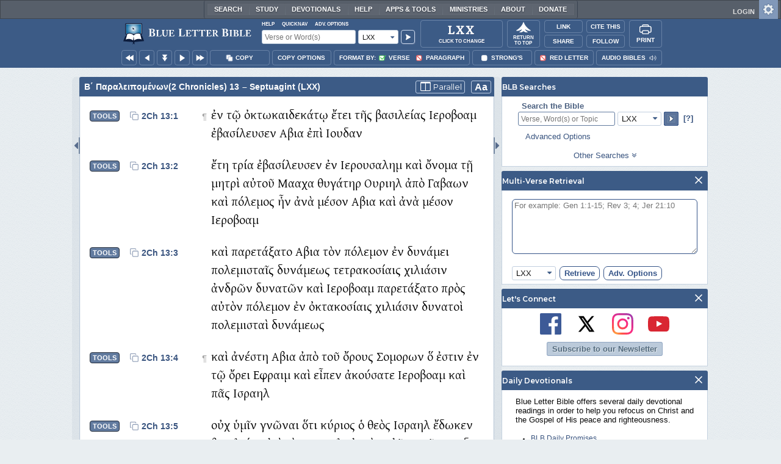

--- FILE ---
content_type: text/html;charset=UTF-8
request_url: https://www.blueletterbible.org/lxx/2ch/13/
body_size: 47798
content:
<!DOCTYPE html>
	<html lang="en">
	  <head>
	    <meta charset="utf-8" />
		<meta http-equiv="X-UA-Compatible" content="IE=edge" /><script type="text/javascript">/* <![CDATA[ */_cf_loadingtexthtml="<img alt=' ' src='/cf_scripts/scripts/ajax/resources/cf/images/loading.gif'/>";
_cf_contextpath="";
_cf_ajaxscriptsrc="/cf_scripts/scripts/ajax";
_cf_jsonprefix='//';
_cf_websocket_port=8708;
_cf_flash_policy_port=1243;
_cf_websocket_ssl_port=8788;
_cf_clientid='4994661FC5642E7B49A4F0E72324045D';/* ]]> */</script><script type="text/javascript" src="/cf_scripts/scripts/ajax/messages/cfmessage.js"></script>
<script type="text/javascript" src="/cf_scripts/scripts/ajax/package/cfajax.js"></script>

<script type="text/javascript">/* <![CDATA[ */
	ColdFusion.Ajax.importTag('CFAJAXPROXY');
/* ]]> */</script>

<script type="text/javascript">/* <![CDATA[ */
	var _cf_mBLB=ColdFusion.AjaxProxy.init('/cfblb/remoteExtensions/mBLB.cfc','mBLB');
	_cf_mBLB.prototype.setBodyFontSize=function(bodyFontSize) { return ColdFusion.AjaxProxy.invoke(this, "setBodyFontSize","", {bodyFontSize:bodyFontSize});};
	_cf_mBLB.prototype.setRtNavOrder=function(rtBubID,rtBubOrder) { return ColdFusion.AjaxProxy.invoke(this, "setRtNavOrder","", {rtBubID:rtBubID,rtBubOrder:rtBubOrder});};
	_cf_mBLB.prototype.setSessionSiteWideState=function(siteWideState,manualSize) { return ColdFusion.AjaxProxy.invoke(this, "setSessionSiteWideState","", {siteWideState:siteWideState,manualSize:manualSize});};
	_cf_mBLB.prototype.getRMAC_TenseDefinition=function(classification,definitionId) { return ColdFusion.AjaxProxy.invoke(this, "getRMAC_TenseDefinition","", {classification:classification,definitionId:definitionId});};
	_cf_mBLB.prototype.dailyPromiseDateIndex=function(dailyPromiseMonth) { return ColdFusion.AjaxProxy.invoke(this, "dailyPromiseDateIndex","", {dailyPromiseMonth:dailyPromiseMonth});};
	_cf_mBLB.prototype.setShowStrongsNonSticky=function(showStrongs) { return ColdFusion.AjaxProxy.invoke(this, "setShowStrongsNonSticky","", {showStrongs:showStrongs});};
	_cf_mBLB.prototype.dbdbgDateIndex=function(dbdbgMonth) { return ColdFusion.AjaxProxy.invoke(this, "dbdbgDateIndex","", {dbdbgMonth:dbdbgMonth});};
	_cf_mBLB.prototype.getToolTipContent=function(link,param) { return ColdFusion.AjaxProxy.invoke(this, "getToolTipContent","", {link:link,param:param});};
	_cf_mBLB.prototype.ping=function(t) { return ColdFusion.AjaxProxy.invoke(this, "ping","", {t:t});};
	_cf_mBLB.prototype.setBibleColor=function(bibleColor) { return ColdFusion.AjaxProxy.invoke(this, "setBibleColor","", {bibleColor:bibleColor});};
	_cf_mBLB.prototype.morneveDateIndex=function(morneveMonth) { return ColdFusion.AjaxProxy.invoke(this, "morneveDateIndex","", {morneveMonth:morneveMonth});};
	_cf_mBLB.prototype.getHPC_TenseDefinition=function(classification,definitionId) { return ColdFusion.AjaxProxy.invoke(this, "getHPC_TenseDefinition","", {classification:classification,definitionId:definitionId});};
	_cf_mBLB.prototype.setBodyGreekType=function(bodyGreekType) { return ColdFusion.AjaxProxy.invoke(this, "setBodyGreekType","", {bodyGreekType:bodyGreekType});};
	_cf_mBLB.prototype.setGreekTool=function(GreekTool) { return ColdFusion.AjaxProxy.invoke(this, "setGreekTool","", {GreekTool:GreekTool});};
	_cf_mBLB.prototype.closeWidget=function(bubbleID) { return ColdFusion.AjaxProxy.invoke(this, "closeWidget","", {bubbleID:bubbleID});};
	_cf_mBLB.prototype.setHebrewDiacritics=function(type) { return ColdFusion.AjaxProxy.invoke(this, "setHebrewDiacritics","", {type:type});};
	_cf_mBLB.prototype.setBodyFontType=function(bodyFontType) { return ColdFusion.AjaxProxy.invoke(this, "setBodyFontType","", {bodyFontType:bodyFontType});};
	_cf_mBLB.prototype.unSubDevos=function(devoId) { return ColdFusion.AjaxProxy.invoke(this, "unSubDevos","", {devoId:devoId});};
	_cf_mBLB.prototype.setDevoSubscriptions=function(devoIdModeList) { return ColdFusion.AjaxProxy.invoke(this, "setDevoSubscriptions","", {devoIdModeList:devoIdModeList});};
	_cf_mBLB.prototype.setGreekToolTheme=function(GreekToolTheme,CustomTheme) { return ColdFusion.AjaxProxy.invoke(this, "setGreekToolTheme","", {GreekToolTheme:GreekToolTheme,CustomTheme:CustomTheme});};
	_cf_mBLB.prototype.setViewport=function() { return ColdFusion.AjaxProxy.invoke(this, "setViewport","", {});};
	_cf_mBLB.prototype.setRedLetterNonSticky=function(redLetter) { return ColdFusion.AjaxProxy.invoke(this, "setRedLetterNonSticky","", {redLetter:redLetter});};
	_cf_mBLB.prototype.getConfirmContent=function(link,widgetID) { return ColdFusion.AjaxProxy.invoke(this, "getConfirmContent","", {link:link,widgetID:widgetID});};
	_cf_mBLB.prototype.fcbDateIndex=function(fcbMonth) { return ColdFusion.AjaxProxy.invoke(this, "fcbDateIndex","", {fcbMonth:fcbMonth});};
	_cf_mBLB.prototype.setBodyHebrewType=function(bodyHebrewType) { return ColdFusion.AjaxProxy.invoke(this, "setBodyHebrewType","", {bodyHebrewType:bodyHebrewType});};
	_cf_mBLB.prototype.setSquishy=function(Squishy) { return ColdFusion.AjaxProxy.invoke(this, "setSquishy","", {Squishy:Squishy});};
	_cf_mBLB.prototype.getRLD=function(mTranslation,mChapterID,mBibleIDList) { return ColdFusion.AjaxProxy.invoke(this, "getRLD","", {mTranslation:mTranslation,mChapterID:mChapterID,mBibleIDList:mBibleIDList});};
	_cf_mBLB.prototype.imgAlertClose=function() { return ColdFusion.AjaxProxy.invoke(this, "imgAlertClose","", {});};
	_cf_mBLB.prototype.setParaNonSticky=function(byVerse) { return ColdFusion.AjaxProxy.invoke(this, "setParaNonSticky","", {byVerse:byVerse});};
/* ]]> */</script>

<script type="text/javascript">/* <![CDATA[ */
	var _cf_mTools=ColdFusion.AjaxProxy.init('/cfblb/remoteExtensions/bible/mTools.cfc','mTools');
	_cf_mTools.prototype.setBibleOrder=function(versionID,versionOrder) { return ColdFusion.AjaxProxy.invoke(this, "setBibleOrder","", {versionID:versionID,versionOrder:versionOrder});};
	_cf_mTools.prototype.getToolContent=function(bibleTool,Translation,BibleID,additionalArgs) { return ColdFusion.AjaxProxy.invoke(this, "getToolContent","", {bibleTool:bibleTool,Translation:Translation,BibleID:BibleID,additionalArgs:additionalArgs});};
	_cf_mTools.prototype.verseHasSermonAudio=function(bibleID) { return ColdFusion.AjaxProxy.invoke(this, "verseHasSermonAudio","", {bibleID:bibleID});};
/* ]]> */</script>

<script type="text/javascript">/* <![CDATA[ */
	var _cf_mParallel=ColdFusion.AjaxProxy.init('/cfblb/remoteExtensions/bible/mParallel.cfc','mParallel');
	_cf_mParallel.prototype.setParallelPref=function(state,translation) { return ColdFusion.AjaxProxy.invoke(this, "setParallelPref","", {state:state,translation:translation});};
	_cf_mParallel.prototype.getBibleChapter=function(book,chapter,verShort,verseLayout) { return ColdFusion.AjaxProxy.invoke(this, "getBibleChapter","", {book:book,chapter:chapter,verShort:verShort,verseLayout:verseLayout});};
/* ]]> */</script>

<script type="text/javascript">/* <![CDATA[ */
	var _cf_appBarControls=ColdFusion.AjaxProxy.init('/cfblb/remoteExtensions/appBarControls.cfc','appBarControls');
	_cf_appBarControls.prototype.eventLogger=function(evData) { return ColdFusion.AjaxProxy.invoke(this, "eventLogger","", {evData:evData});};
	_cf_appBarControls.prototype.userRegistration=function(userEmail,userName,fName,userPass,userPass2,cid,Yenv) { return ColdFusion.AjaxProxy.invoke(this, "userRegistration","", {userEmail:userEmail,userName:userName,fName:fName,userPass:userPass,userPass2:userPass2,cid:cid,Yenv:Yenv});};
	_cf_appBarControls.prototype.sendLink=function(toEmail,sURL,subject,body) { return ColdFusion.AjaxProxy.invoke(this, "sendLink","", {toEmail:toEmail,sURL:sURL,subject:subject,body:body});};
	_cf_appBarControls.prototype.resendActivation=function() { return ColdFusion.AjaxProxy.invoke(this, "resendActivation","", {});};
	_cf_appBarControls.prototype.getGoBackPage=function(locationPathName) { return ColdFusion.AjaxProxy.invoke(this, "getGoBackPage","", {locationPathName:locationPathName});};
	_cf_appBarControls.prototype.updateBiblePicker=function(field,data) { return ColdFusion.AjaxProxy.invoke(this, "updateBiblePicker","", {field:field,data:data});};
	_cf_appBarControls.prototype.forgotPassword=function(userEmail) { return ColdFusion.AjaxProxy.invoke(this, "forgotPassword","", {userEmail:userEmail});};
	_cf_appBarControls.prototype.setBAudioShortURL=function(a,b,c) { return ColdFusion.AjaxProxy.invoke(this, "setBAudioShortURL","", {a:a,b:b,c:c});};
	_cf_appBarControls.prototype.getPageCitation=function(docLocation,docTitle) { return ColdFusion.AjaxProxy.invoke(this, "getPageCitation","", {docLocation:docLocation,docTitle:docTitle});};
	_cf_appBarControls.prototype.getLoggedOut=function() { return ColdFusion.AjaxProxy.invoke(this, "getLoggedOut","", {});};
	_cf_appBarControls.prototype.setCopyTSK=function(mBibleID,clipOptions,showStrongs,Translation) { return ColdFusion.AjaxProxy.invoke(this, "setCopyTSK","", {mBibleID:mBibleID,clipOptions:clipOptions,showStrongs:showStrongs,Translation:Translation});};
	_cf_appBarControls.prototype.setShortURL=function(docLocation) { return ColdFusion.AjaxProxy.invoke(this, "setShortURL","", {docLocation:docLocation});};
	_cf_appBarControls.prototype.setCopyText=function(copySelections,clipOptions,showStrongs,Translation,relatedStrongs) { return ColdFusion.AjaxProxy.invoke(this, "setCopyText","", {copySelections:copySelections,clipOptions:clipOptions,showStrongs:showStrongs,Translation:Translation,relatedStrongs:relatedStrongs});};
	_cf_appBarControls.prototype.setCAudioShortURL=function(CID) { return ColdFusion.AjaxProxy.invoke(this, "setCAudioShortURL","", {CID:CID});};
	_cf_appBarControls.prototype.userUpdate=function(userEmail,fName,lName,forth) { return ColdFusion.AjaxProxy.invoke(this, "userUpdate","", {userEmail:userEmail,fName:fName,lName:lName,forth:forth});};
	_cf_appBarControls.prototype.getLoggedIn=function(userEmail,userPass,stayFresh) { return ColdFusion.AjaxProxy.invoke(this, "getLoggedIn","", {userEmail:userEmail,userPass:userPass,stayFresh:stayFresh});};
/* ]]> */</script>

<script type="text/javascript">/* <![CDATA[ */
	var _cf_toolTipLocal=ColdFusion.AjaxProxy.init('/cfblb/remoteExtensions/toolTip/toolTipLocal.cfc','toolTipLocal');
	_cf_toolTipLocal.prototype.getScripture=function(pathName,queryString,htext,style) { return ColdFusion.AjaxProxy.invoke(this, "getScripture","", {pathName:pathName,queryString:queryString,htext:htext,style:style});};
/* ]]> */</script>

		<title>Β΄ Παραλειπομένων (2 Chronicles) 13 (LXX) - ἐν τῷ ὀκτωκαιδεκάτῳ ἔτει τῆς</title>
		
			<meta name="Description" content="Β΄ Παραλειπομένων (2 Chronicles) 13 - ἐν τῷ ὀκτωκαιδεκάτῳ ἔτει τῆς βασιλείας Ιεροβοαμ ἐβασίλευσεν Αβια ἐπὶ Ιουδαν" />
		
		<meta name="HandheldFriendly" content="True" />
		<meta id="viewport" name="viewport" content="width=device-width, initial-scale=1.0" />

		

		<meta property="og:title" content="Β΄ Παραλειπομένων (2 Chronicles) 13 :: Septuagint (LXX)" />
		<meta property="og:image" content="https://www.blueletterbible.org/assets/images/blbFBpreview.jpg" />
		<meta property="og:type" content="article" />
		<meta property="og:url" content="https://www.blueletterbible.org/lxx/2ch/13/1/s_380001" />
		<meta property="og:site_name" content="Blue Letter Bible" />
		<meta property="og:description" content="Β΄ Παραλειπομένων (2 Chronicles) 13 - ἐν τῷ ὀκτωκαιδεκάτῳ ἔτει τῆς βασιλείας Ιεροβοαμ ἐβασίλευσεν Αβια ἐπὶ Ιουδαν" />
		<meta property="fb:app_id" content="1441734249473003">

		<!-- Google+ Meta tags -->
		<meta itemprop="name" content="Β΄ Παραλειπομένων (2 Chronicles) 13 :: Septuagint (LXX)">
		<meta itemprop="description" content="Β΄ Παραλειπομένων (2 Chronicles) 13 - ἐν τῷ ὀκτωκαιδεκάτῳ ἔτει τῆς βασιλείας Ιεροβοαμ ἐβασίλευσεν Αβια ἐπὶ Ιουδαν">
		<meta itemprop="image" content="https://www.blueletterbible.org/assets/images/blbFBpreview.jpg">

		<!-- Favicon, Apple Touch, and Microsoft Tile -->
		<link rel="apple-touch-icon-precomposed" sizes="57x57" href="/assets/images/favicon/apple-touch-icon-57x57.png" />
		<link rel="apple-touch-icon-precomposed" sizes="114x114" href="/assets/images/favicon/apple-touch-icon-114x114.png" />
		<link rel="apple-touch-icon-precomposed" sizes="72x72" href="/assets/images/favicon/apple-touch-icon-72x72.png" />
		<link rel="apple-touch-icon-precomposed" sizes="144x144" href="/assets/images/favicon/apple-touch-icon-144x144.png" />
		<link rel="apple-touch-icon-precomposed" sizes="60x60" href="/assets/images/favicon/apple-touch-icon-60x60.png" />
		<link rel="apple-touch-icon-precomposed" sizes="120x120" href="/assets/images/favicon/apple-touch-icon-120x120.png" />
		<link rel="apple-touch-icon-precomposed" sizes="76x76" href="/assets/images/favicon/apple-touch-icon-76x76.png" />
		<link rel="apple-touch-icon-precomposed" sizes="152x152" href="/assets/images/favicon/apple-touch-icon-152x152.png" />
		<link rel="icon" type="image/png" href="/assets/images/favicon/favicon-196x196.png" sizes="196x196" />
		<link rel="icon" type="image/png" href="/assets/images/favicon/favicon-96x96.png" sizes="96x96" />
		<link rel="icon" type="image/png" href="/assets/images/favicon/favicon-32x32.png" sizes="32x32" />
		<link rel="icon" type="image/png" href="/assets/images/favicon/favicon-16x16.png" sizes="16x16" />
		<link rel="icon" type="image/png" href="/assets/images/favicon/favicon-128.png" sizes="128x128" />
		<meta name="application-name" content="Blue Letter Bible"/>
		<meta name="msapplication-TileColor" content="#FFFFFF" />
		<meta name="msapplication-TileImage" content="/assets/images/favicon/mstile-144x144.png" />
		<meta name="msapplication-square70x70logo" content="/assets/images/favicon/mstile-70x70.png" />
		<meta name="msapplication-square150x150logo" content="/assets/images/favicon/mstile-150x150.png" />
		<meta name="msapplication-wide310x150logo" content="/assets/images/favicon/mstile-310x150.png" />
		<meta name="msapplication-square310x310logo" content="/assets/images/favicon/mstile-310x310.png" />

		
			<link href="https://www.blueletterbible.org/lxx/2ch/13/1/" rel="canonical" />
			
			
			
				<link rel="amphtml" href="https://www.blueletterbible.org/sample/lxx/2ch/13/1/">
			
			<link type="text/css" rel="stylesheet" href="/assets/css/layout-bible.css?tv=1768320141" />
		
					<link rel="stylesheet" href="/assets/css/bible.css?tv=1768320143" type="text/css" />
				
		
		
		<script src="https://use.fontawesome.com/dfb9a03635.js"></script>
		
		<script src='https://cdnjs.cloudflare.com/ajax/libs/dragula/3.7.3/dragula.min.js'></script>
		
		<link href="https://fonts.googleapis.com/css?family=Montserrat:400,500,600,700&display=swap" rel="stylesheet">
		<link href="https://fonts.googleapis.com/css2?family=Arbutus+Slab&display=swap" rel="stylesheet">

		
				<link rel="stylesheet" href="/assets/css/widgets/1001_blbSearch/blbSearch.css?tv=1768320147" type="text/css" />
			
				<link rel="stylesheet" href="/assets/css/widgets/1002_multiVerseRetrieval/multiVerseRetrieval.css?tv=1768320147" type="text/css" />
			
				<link rel="stylesheet" href="/assets/css/widgets/1015_socialNetworks/socialNetworks.css?tv=1768320147" type="text/css" />
			
				<link rel="stylesheet" href="/assets/css/widgets/1003_dailyDevotionals/dailyDevotionals.css?tv=1717779977" type="text/css" />
			
				<link rel="stylesheet" href="/assets/css/widgets/1004_dbrp/dbrp.css?tv=1717779977" type="text/css" />
			
				<link rel="stylesheet" href="/assets/css/widgets/1005_popularPages/popularPages.css?tv=1717779977" type="text/css" />
			
			<link rel="stylesheet" href="/assets/css/bibles/lxxv.css?tv=1768320147" type="text/css" />
		
		<link type="text/css" rel="stylesheet" href="/assets/css/toolTip/BLBTagger.css?tv=1768320140" />

		
		<link type="text/css" rel="stylesheet" href="/assets/css/print.css?tv=1768320147" />

		<script type="text/javascript">if (top.location != location) {top.location.href = document.location.href;}</script>
		<script type="text/javascript" src="/assets/scripts/yui/build/yahoo/yahoo-min.js"></script>
		<script type="text/javascript" src="/assets/scripts/yui/build/yahoo-dom-event/yahoo-dom-event.js"></script>
		<script type="text/javascript" src="/assets/scripts/yui/build/selector/selector-min.js"></script>
		<script type="text/javascript" src="/assets/scripts/yui/build/event-delegate/event-delegate-min.js"></script>
		<script type="text/javascript" src="/assets/scripts/yui/build/animation/animation-min.js"></script>
		<script type="text/javascript" src="/assets/scripts/yui/build/dragdrop/dragdrop-min.js"></script>
		<script type="text/javascript" src="/assets/scripts/loadNext.js"></script>

		
		<script async src="https://securepubads.g.doubleclick.net/tag/js/gpt.js"></script>
		<script> window.googletag = window.googletag || {cmd: []}; </script>
	
			<script type="text/javascript">
				googletag.cmd.push(function() {
					googletag.defineSlot('/116025902/BLB_336x100_Partner', [336, 100], 'div-gpt-ad-BLB_336x100_Partner-1').addService(googletag.pubads());
					googletag.defineSlot('/116025902/BLB_300x250_LowRight1_Study', [300, 250], 'div-gpt-ad-300x250_LowRight1-1').addService(googletag.pubads());
					googletag.defineSlot('/116025902/BLB_300x250_LowRight2_Study', [300, 250], 'div-gpt-ad-300x250_LowRight2-1').addService(googletag.pubads());
					googletag.defineSlot('/116025902/BLB_300x250_MidRight1_Study', [300, 250], 'div-gpt-ad-300x250_MidRight1-1').addService(googletag.pubads());
					googletag.defineSlot('/116025902/BLB_300x250_STF', [300, 250], 'div-gpt-ad-300x250_STF-1').addService(googletag.pubads());
					googletag.pubads().collapseEmptyDivs();
					googletag.enableServices();
				});
			</script>
		

		<script type="text/javascript" src="/assets/scripts/queryCommandSupported.js"></script>

		
		<script type="text/javascript" src="/assets/scripts/base64.js?tv=1768320146"></script>
		
		<script type="text/javascript" src="/assets/scripts/polyFill.js?tv=1768320147"></script>
		
		<script type="text/javascript" src="/assets/scripts/blb.js?tv=1768320146"></script>
		
		<script type="text/javascript" src="/assets/scripts/blbProtoTypes.js?tv=1768320146"></script>

		<script type="text/javascript" src="/assets/scripts/clipboardjs/clipboard.js"></script>
		

		
		<script type="text/javascript" src="/assets/scripts/blbMenu.js?tv=1768320146"></script>
		
		<script type="text/javascript" src="/assets/scripts/blbResponsiveMenu.js?tv=1768320146"></script>
		
		<script type="text/javascript" src="/assets/scripts/contextBar.js?tv=1768320147"></script>
		
		<script type="text/javascript" src="/assets/scripts/rtNavBubbles.js?tv=1768320147"></script>

		
				<script src="/assets/scripts/widgets/1001_blbSearch/blbSearch.js?tv=1768320147" type="text/javascript"></script>
			
				<script src="/assets/scripts/widgets/1002_multiVerseRetrieval/multiVerseRetrieval.js?tv=1768320147" type="text/javascript"></script>
			
				<script src="/assets/scripts/widgets/1006_popularMedia/popularMedia.js?tv=1768320147" type="text/javascript"></script>
			
					<script src="/assets/scripts/conc.js?tv=1768320147" type="text/javascript"></script>
				
					<script src="/assets/scripts/vrsn.js?tv=1768320147" type="text/javascript"></script>
				
					<script src="/assets/scripts/tsk.js?tv=1768320147" type="text/javascript"></script>
				
					<script src="/assets/scripts/biblePage.js?tv=1768320146" type="text/javascript"></script>
				
					<script src="/assets/scripts/commPage.js?tv=1768320147" type="text/javascript"></script>
				
					<script src="/assets/scripts/sermonAudio.js?tv=1768320147" type="text/javascript"></script>
				
					<script src="/assets/scripts/contentTagger.js?tv=1768320147" type="text/javascript"></script>
				
					<script src="/assets/scripts/iro/iro.min.js?tv=1768320147" type="text/javascript"></script>
				
					<script src="/assets/scripts/interlinearColors.js?tv=1768320147" type="text/javascript"></script>
				
		<style type="text/css">
			:root {
			
				--ct-pronoun-secondary-color: #C7CBF5;
			
				--ct-article-primary-color: #9D0059;
			
				--ct-interjection-primary-color: #443A63;
			
				--ct-verb-primary-color: #03451E;
			
				--ct-verb-drop-shadow-color: #E4FFF4;
			
				--ct-verb-secondary-color: #A7F4D2;
			
				--ct-preposition-primary-color: #42712E;
			
				--ct-noun-secondary-color: #F9E3BE;
			
				--ct-conjunction-primary-color: #1D3947;
			
				--ct-noun-primary-color: #853B00;
			
				--ct-preposition-secondary-color: #C1EBAF;
			
				--ct-adverb-secondary-color: #DFBEE9;
			
				--ct-particle-drop-shadow-color: #E4FFFD;
			
				--ct-conjunction-secondary-color: #D4E7F1;
			
				--ct-interjection-drop-shadow-color: #F7F5FD;
			
				--ct-pronoun-primary-color: #252995;
			
				--ct-adjective-secondary-color: #F9C2C5;
			
				--ct-adjective-primary-color: #6B0D18;
			
				--ct-adjective-drop-shadow-color: #FFEFF0;
			
				--ct-article-secondary-color: #F6C2E7;
			
				--ct-preposition-drop-shadow-color: #F3FFEE;
			
				--ct-pronoun-drop-shadow-color: #EDEFFF;
			
				--ct-adverb-primary-color: #4B0867;
			
				--ct-article-drop-shadow-color: #FFF6FC;
			
				--ct-conjunction-drop-shadow-color: #F4FBFF;
			
				--ct-particle-secondary-color: #BAE9E6;
			
				--ct-interjection-secondary-color: #CEC3E9;
			
				--ct-adverb-drop-shadow-color: #FCF4FF;
			
				--ct-noun-drop-shadow-color: #FFF8EC;
			
				--ct-particle-primary-color: #03423E;
			
			}
		</style>

		

	
		<script async src="https://www.googletagmanager.com/gtag/js?id=G-ZN855X7LMQ"></script>
		<script>
		  window.dataLayer = window.dataLayer || [];
		  function gtag(){dataLayer.push(arguments);}
		  gtag('js', new Date());
		  gtag('set', 'content_group', 'Bible Pages');
		  gtag('config', 'G-ZN855X7LMQ');	// GA4
		  gtag('config', 'UA-11006531-6'); 	// GA-Universal
		</script>

		<!-- Matomo Tag Manager -->
		<script>
			var _mtm = window._mtm = window._mtm || [];
			_mtm.push({'mtm.startTime': (new Date().getTime()), 'event': 'mtm.Start'});
			(function() {
				var d=document, g=d.createElement('script'), s=d.getElementsByTagName('script')[0];
				g.async=true;
				g.src='https://cdn.matomo.cloud/blueletterbible.matomo.cloud/container_m8UtSje2.js';
				s.parentNode.insertBefore(g,s);
			})();
		</script>
		<!-- End Matomo Tag Manager -->
		
		
		
		<script type="text/javascript">
			window.cfLayout = "blbBibleLayout";
			let Translation = 'LXX';
			if(typeof BLB == 'undefined') BLB = {};
			if(typeof BLB.Tagger == 'undefined') BLB.Tagger = {};
			BLB.Tagger.Translation = 'LXX';
			window.bibleParallel = false;
			window.bibleParallelVersion = 'KJV';
			window.siteWideState = false;
			window.ShortName = '2Ch';
			window.Chapter = 13;
			window.isAudio = null;
			window.byVerse = null;
			window.redLetter = null;
			window.showStrongs	= false;
			window.hebrewMarks = 5;
			window.root = true;
			window.assetsSource = '/assets/';
			BLB.Bible.insertDefault = 'conc';
			BLB.contextBar.clipOptions = {order:'co_prv', refDelim:'co_rds', numDelim:'co_ndnd', misc:{co_abbrev:true, co_quoted:false, co_sqrbrkt:false, co_sblabbrev:false, co_endash:false}};
			BLB.copyOptions = BLB.contextBar.clipOptions;
		</script>
	</head>

	

	<body id="bodTag" class="bible morph-theme-lt fontTypeArial fontH_SBLHebrew fontG_Gentium">
		
		<script type="text/javascript">
			if(localStorage.getItem('blb_viewport') == null) localStorage.setItem('blb_viewport', false);
			var blb_viewport = JSON.parse(localStorage.getItem('blb_viewport'));
			if(blb_viewport) {
				document.querySelector('#bodTag').classList.add('viewport');
				document.querySelector('#viewport').setAttribute('content', 'width=1024');
			} else {
				document.querySelector('#bodTag').classList.remove('viewport');
				document.querySelector('#viewport').setAttribute('content', 'width=device-width, initial-scale=1.0');
			}
		</script>
		<div id="broughtBy" class="print_only"><p><img src="/assets/images/printBLB.svg" alt="Brought to you by the Blue Letter Bible" /></p></div>

		
<div id="appBar" class="topBar show-for-large">
	<div id="appContent">
		<div id="blbHome" data-ev-cat="AppBar" data-ev-action="BLB Logo Click" data-ev-label="BLB Logo Home Link [Desktop]">
			<a href="/"><img src="/assets/images/svg/blb-logo-appbar.svg" alt="Home" class="appspace_logo" /></a>
		</div>
		<div id="appSearch">
			<form action="/search/preSearch.cfm" name="appBarSearch" id="appBarSearch" method="post">
				<input type="hidden" name="t" value="LXX" />
				<div class="appsearch-top">
					<div class="quicklinks">
						<span id="searchHelps01" data-ev-cat="AppBar" data-ev-action="Help Click" data-ev-label="Search Help Popup [Desktop]" alt="Click for Help">Help</span>
						<span id="appBarQN" data-ev-cat="AppBar" data-ev-action="QuickNav Click" data-ev-label="QuickNav Popup  [Desktop]" alt="Click for QuickNav">QuickNav</span>
						<span id="appBarAO" data-ev-cat="AppBar" data-ev-action="Adv. Options Click" data-ev-label="Adv. Options Popup [Desktop]" alt="Click for Advanced Search Options">Adv. Options</span>
					</div>
				</div>
				<div class="appsearch-bottom">
					<div>
						<input placeholder="Verse or Word(s)" type="text" name="Criteria" class="verse-input" />
					</div>
					
					<div id="selectBox">
						<div id="selectDropU" data-ev-cat="AppBar" data-ev-action="Translation Dropdown [Small] Click" data-ev-label="Translation Selection Dropdown [Small Desktop] Click">
							<div alt="Search LXX" title="Search LXX" id="selectedSearchDiv" class="appsearch-drop"><span>LXX</span></div>
						</div>
						
					</div>
					<div>
						<input type="image" src="/assets/images/appBar_top/app_search_go.svg" class="app-search-go" alt="Go!" title="Go!" />
					</div>
				</div>
				
				<div class="hidden" id="appBarAdvOptMenu">
					<div>
						<div id="clearAppBarOptMenu">
							<a id="clearAppBarAnchorMenu">Clear Advanced Options</a>
						</div>
						<p>Search a pre-defined list</p>
						<p>
							<select size="1" name="csr">
								<option value="0" class="ddOption1">The Whole Bible</option>
								<option value="1" class="ddOption2">The Old Testament</option>
								<option value="9" class="ddOption2">The New Testament</option>
								<option value="00" class="ddOption1" disabled>&#x2500;&#x2500;&#x2500;&#x2500;&#x2500;&#x2500;&#x2500;&#x2500;&#x2500;&#x2500;&#x2500;&#x2500;&#x2500;&#x2500;</option>
								<option value="2">Pentateuch</option>
								<option value="3">Historical Books</option>
								<option value="4">Poetical Books</option>
								<option value="5">Wisdom Literature</option>
								<option value="6">Prophets</option>
								<option value="7">Major Prophets</option>
								<option value="8">Minor Prophets</option>
								<option value="00" class="ddOption1" disabled>&#x2500;&#x2500;&#x2500;&#x2500;&#x2500;&#x2500;&#x2500;&#x2500;&#x2500;&#x2500;&#x2500;&#x2500;&#x2500;&#x2500;</option>
								<option value="10">The Gospels</option>
								<option value="11">Luke-Acts</option>
								<option value="12">Pauline Epistles</option>
								<option value="13">General Epistles</option>
								<option value="14">Johannine Writings</option>
								<option value="00" class="ddOption1" disabled>&#x2500;&#x2500;&#x2500;&#x2500;&#x2500;&#x2500;&#x2500;&#x2500;&#x2500;&#x2500;&#x2500;&#x2500;&#x2500;&#x2500;</option>
								<option value="Gen">Genesis</option><option value="Exo">Exodus</option><option value="Lev">Leviticus</option><option value="Num">Numbers</option><option value="Deu">Deuteronomy</option><option value="Jos">Joshua</option><option value="Jdg">Judges</option><option value="Rth">Ruth</option><option value="1Sa">1 Samuel</option><option value="2Sa">2 Samuel</option><option value="1Ki">1 Kings</option><option value="2Ki">2 Kings</option><option value="1Ch">1 Chronicles</option><option value="2Ch">2 Chronicles</option><option value="Ezr">Ezra</option><option value="Neh">Nehemiah</option><option value="Est">Esther</option><option value="Job">Job</option><option value="Psa">Psalms</option><option value="Pro">Proverbs</option><option value="Ecc">Ecclesiastes</option><option value="Sng">Song of Songs</option><option value="Isa">Isaiah</option><option value="Jer">Jeremiah</option><option value="Lam">Lamentations</option><option value="Eze">Ezekiel</option><option value="Dan">Daniel</option><option value="Hos">Hosea</option><option value="Joe">Joel</option><option value="Amo">Amos</option><option value="Oba">Obadiah</option><option value="Jon">Jonah</option><option value="Mic">Micah</option><option value="Nah">Nahum</option><option value="Hab">Habakkuk</option><option value="Zep">Zephaniah</option><option value="Hag">Haggai</option><option value="Zec">Zechariah</option><option value="Mal">Malachi</option><option value="Mat">Matthew</option><option value="Mar">Mark</option><option value="Luk">Luke</option><option value="Jhn">John</option><option value="Act">Acts</option><option value="Rom">Romans</option><option value="1Co">1 Corinthians</option><option value="2Co">2 Corinthians</option><option value="Gal">Galatians</option><option value="Eph">Ephesians</option><option value="Phl">Philippians</option><option value="Col">Colossians</option><option value="1Th">1 Thessalonians</option><option value="2Th">2 Thessalonians</option><option value="1Ti">1 Timothy</option><option value="2Ti">2 Timothy</option><option value="Tit">Titus</option><option value="Phm">Philemon</option><option value="Heb">Hebrews</option><option value="Jas">James</option><option value="1Pe">1 Peter</option><option value="2Pe">2 Peter</option><option value="1Jo">1 John</option><option value="2Jo">2 John</option><option value="3Jo">3 John</option><option value="Jde">Jude</option><option value="Rev">Revelation</option>
							</select>
						</p>
						<hr />
						<p><b>OR</b> Select a range of biblical books</p>
						<p><span>From:</span></p>
						<p><select size="1" name="csrf">
							<option value="0" class="ddOption1">Select a Beginning Point</option>
							<option value="Gen">Genesis</option><option value="Exo">Exodus</option><option value="Lev">Leviticus</option><option value="Num">Numbers</option><option value="Deu">Deuteronomy</option><option value="Jos">Joshua</option><option value="Jdg">Judges</option><option value="Rth">Ruth</option><option value="1Sa">1 Samuel</option><option value="2Sa">2 Samuel</option><option value="1Ki">1 Kings</option><option value="2Ki">2 Kings</option><option value="1Ch">1 Chronicles</option><option value="2Ch">2 Chronicles</option><option value="Ezr">Ezra</option><option value="Neh">Nehemiah</option><option value="Est">Esther</option><option value="Job">Job</option><option value="Psa">Psalms</option><option value="Pro">Proverbs</option><option value="Ecc">Ecclesiastes</option><option value="Sng">Song of Songs</option><option value="Isa">Isaiah</option><option value="Jer">Jeremiah</option><option value="Lam">Lamentations</option><option value="Eze">Ezekiel</option><option value="Dan">Daniel</option><option value="Hos">Hosea</option><option value="Joe">Joel</option><option value="Amo">Amos</option><option value="Oba">Obadiah</option><option value="Jon">Jonah</option><option value="Mic">Micah</option><option value="Nah">Nahum</option><option value="Hab">Habakkuk</option><option value="Zep">Zephaniah</option><option value="Hag">Haggai</option><option value="Zec">Zechariah</option><option value="Mal">Malachi</option><option value="Mat">Matthew</option><option value="Mar">Mark</option><option value="Luk">Luke</option><option value="Jhn">John</option><option value="Act">Acts</option><option value="Rom">Romans</option><option value="1Co">1 Corinthians</option><option value="2Co">2 Corinthians</option><option value="Gal">Galatians</option><option value="Eph">Ephesians</option><option value="Phl">Philippians</option><option value="Col">Colossians</option><option value="1Th">1 Thessalonians</option><option value="2Th">2 Thessalonians</option><option value="1Ti">1 Timothy</option><option value="2Ti">2 Timothy</option><option value="Tit">Titus</option><option value="Phm">Philemon</option><option value="Heb">Hebrews</option><option value="Jas">James</option><option value="1Pe">1 Peter</option><option value="2Pe">2 Peter</option><option value="1Jo">1 John</option><option value="2Jo">2 John</option><option value="3Jo">3 John</option><option value="Jde">Jude</option><option value="Rev">Revelation</option>
						</select></p>
						<p><span>To:</span></p>
						<p><select size="1" name="csrt">
							<option value="0" class="ddOption1">Select an Ending Point</option>
							<option value="Gen">Genesis</option><option value="Exo">Exodus</option><option value="Lev">Leviticus</option><option value="Num">Numbers</option><option value="Deu">Deuteronomy</option><option value="Jos">Joshua</option><option value="Jdg">Judges</option><option value="Rth">Ruth</option><option value="1Sa">1 Samuel</option><option value="2Sa">2 Samuel</option><option value="1Ki">1 Kings</option><option value="2Ki">2 Kings</option><option value="1Ch">1 Chronicles</option><option value="2Ch">2 Chronicles</option><option value="Ezr">Ezra</option><option value="Neh">Nehemiah</option><option value="Est">Esther</option><option value="Job">Job</option><option value="Psa">Psalms</option><option value="Pro">Proverbs</option><option value="Ecc">Ecclesiastes</option><option value="Sng">Song of Songs</option><option value="Isa">Isaiah</option><option value="Jer">Jeremiah</option><option value="Lam">Lamentations</option><option value="Eze">Ezekiel</option><option value="Dan">Daniel</option><option value="Hos">Hosea</option><option value="Joe">Joel</option><option value="Amo">Amos</option><option value="Oba">Obadiah</option><option value="Jon">Jonah</option><option value="Mic">Micah</option><option value="Nah">Nahum</option><option value="Hab">Habakkuk</option><option value="Zep">Zephaniah</option><option value="Hag">Haggai</option><option value="Zec">Zechariah</option><option value="Mal">Malachi</option><option value="Mat">Matthew</option><option value="Mar">Mark</option><option value="Luk">Luke</option><option value="Jhn">John</option><option value="Act">Acts</option><option value="Rom">Romans</option><option value="1Co">1 Corinthians</option><option value="2Co">2 Corinthians</option><option value="Gal">Galatians</option><option value="Eph">Ephesians</option><option value="Phl">Philippians</option><option value="Col">Colossians</option><option value="1Th">1 Thessalonians</option><option value="2Th">2 Thessalonians</option><option value="1Ti">1 Timothy</option><option value="2Ti">2 Timothy</option><option value="Tit">Titus</option><option value="Phm">Philemon</option><option value="Heb">Hebrews</option><option value="Jas">James</option><option value="1Pe">1 Peter</option><option value="2Pe">2 Peter</option><option value="1Jo">1 John</option><option value="2Jo">2 John</option><option value="3Jo">3 John</option><option value="Jde">Jude</option><option value="Rev">Revelation</option>
						</select></p>
						<hr />
						<p><b>OR</b> Custom Selection:</p>
						<p><input type="text" title="Use semicolons to separate groups
Gen;Jdg;Psa-Mal
Rom 3-12; Mat 1:15;Mat 5:12-22
" name="cscs" value="" autocomplete="off" /></p>
						<p>Use semicolons to separate groups:<br /> 'Gen;Jdg;Psa-Mal' or 'Rom 3-12;Mat 1:15;Mat 5:12-22'</p>
					</div>
					<div class="menuOptionsArrow"><img src="/assets/images/menu/menuOptionsArrowTop.png" alt="decorative arrow" /></div>
					<div onClick="BLB.switchShowState('appBarAdvOptMenu');" class="menuOptionsClose"><img src="/assets/images/menu/menuOptionsClose_a.png" alt="Close Advanced Options" /></div>
				</div>
			</form>
		
		</div>
		
		<div id="appVersion" data-ev-cat="AppBar" data-ev-action="Translation Dropdown [Large] Click" data-ev-label="Translation Selection Dropdown [Large Desktop] Click">
			<p><span alt="Your Bible Version is the LXX" class="bible-title">LXX</span></p>
			<p><span class="bible-title-sub">Click to Change</span></p>
		</div>
		<div id="scrollTop" data-ev-cat="AppBar" data-ev-action="Return to Top Click" data-ev-label="Return to Top [Desktop] Click" onClick="window.scrollTo(0, 0);">
			<img src="/assets/images/appBar_top/return-top.svg" alt="Return to Top" class="topbar-icon">
			<p alt="Go to Top">Return to Top</p>
		</div>
		<div id="appSoc">
			<div class="appsocial-left">
				<a id="pageLink" data-ev-cat="AppBar" data-ev-action="Link this Page Click" data-ev-label="Link this Page [Desktop] Click">Link</a>
				<a id="appShare" data-ev-cat="AppBar" data-ev-action="Share this Page Click" data-ev-label="Share this Page [Desktop] Click">Share</a>
			</div>
			<div class="appsocial-right">
				<a id="pageCite" data-ev-cat="AppBar" data-ev-action="Cite this Page Click" data-ev-label="Cite this Page [Desktop] Click">Cite This</a>
				<a id="appFollow" data-ev-cat="AppBar" data-ev-action="Follow BLB Click" data-ev-label="Follow BLB [Desktop] Click">Follow</a>
			</div>
		</div>
		<div id="appPrint" data-ev-cat="AppBar" data-ev-action="Print this Page Click" data-ev-label="Print this Page [Desktop] Click" onClick="window.print();">
			<img src="/assets/images/appBar_top/print-icon.svg" alt="Printer Icon" class="topbar-icon">
			<p alt="Printable Page">Print</p>
		</div>
	</div>
</div>


	<div id="contextBarT" class="show-for-large">
		<div class="context-btn-group">

			<div class="navBibleButtons">			
				
				<a id="ctxtPB" class="context-btn" href="/lxx/1ch/1/1/" title="Previous Book (1 Chronicles 1)" data-ev-cat="Bible" data-ev-action="Context Bar Previous Book Click" data-ev-label="Context Bar Previous Book Click [Desktop]" alt="Previous Book">
					<svg xmlns="http://www.w3.org/2000/svg" viewBox="0 0 12 10" class="context-icon"><path fill-rule="evenodd" d="M6.882 5.734v3.29l-6.28-4.23 6.28-4.23v3.29L11.767.562v8.461l-4.885-3.29Z" clip-rule="evenodd"/></svg>
				</a>
				
				<a id="ctxtPC" class="context-btn" href="/lxx/2ch/12/1/" data-ev-cat="Bible" data-ev-action="Context Bar Previous Chapter Click" data-ev-label="Context Bar Previous Chapter Click [Desktop]" alt="Previous Chapter" title="Previous Chapter (2 Chronicles 12)">
					<svg xmlns="http://www.w3.org/2000/svg" viewBox="0 0 7 10" class="context-icon ct-small"><path d="M.35 4.879 6.63.649v8.46L.35 4.88Z"/></svg>
				</a>
				
				<a id="ctxtQN" class="context-btn" data-ev-cat="Bible" data-ev-action="Context Bar Quick Nav Click" data-ev-label="Context Bar Quick Nav Click [Desktop]" alt="Quick Nav" title="Quick Nav">
					<svg xmlns="http://www.w3.org/2000/svg" viewBox="0 0 10 12" class="context-icon ct-small"><path fill-rule="evenodd" d="M5.97 5.298h3.29L5.03 11.58.798 5.299h3.29L.8.413h8.46L5.97 5.298Z" clip-rule="evenodd"/></svg>
				</a>
				
				<a id="ctxtNC" class="context-btn" href="/lxx/2ch/14/1/" data-ev-cat="Bible" data-ev-action="Context Bar Next Chapter Click" data-ev-label="Context Bar Next Chapter Click [Desktop]" alt="Next Chapter" title="Next Chapter (2 Chronicles 14)">
					<svg xmlns="http://www.w3.org/2000/svg" viewBox="0 0 7 9" class="context-icon ct-small marLeft2"><path d="M6.625 4.448.345 8.68V.218l6.28 4.23Z"/></svg>
				</a>
				
				<a id="ctxtNB" class="context-btn" href="/lxx/ezr/1/1/" data-ev-cat="Bible" data-ev-action="Context Bar Next Book Click" data-ev-label="Context Bar Next Book Click [Desktop]" alt="Next Book" title="Next Book (Ezra 1)">
					<svg xmlns="http://www.w3.org/2000/svg" viewBox="0 0 12 10" class="context-icon"><path fill-rule="evenodd" d="m5.583 9.024 6.28-4.23-6.28-4.23v3.29L.698.563v8.46l4.885-3.29v3.29Z" clip-rule="evenodd"/></svg>
				</a>
			</div>
	
			
			<div id="copyAct" class="context-btn cn-text" data-clipboard data-ev-cat="Bible" data-ev-action="Context Bar Copy Click" data-ev-label="Context Bar Copy Click [Desktop]" alt="Copy Verses">
				<svg fill="none" xmlns="http://www.w3.org/2000/svg" viewBox="0 0 12 12" class="icon-inner icon-inner-left"><g clip-path="url(#a)"><rect x="1.063" y="1.063" width="6.985" height="6.985" rx="1.063" fill="#fff"/><rect x="3.947" y="4.1" width="7.137" height="6.985" rx="1.063" fill="#fff"/><path d="M2 8c-.55 0-1-.45-1-1V2c0-.55.45-1 1-1h5c.55 0 1 .45 1 1M5 4h5a1 1 0 0 1 1 1v5a1 1 0 0 1-1 1H5a1 1 0 0 1-1-1V5a1 1 0 0 1 1-1Z" stroke="#99A6BD" stroke-linecap="round" stroke-linejoin="round"/></g><defs><clipPath id="a"><path fill="#fff" d="M0 0h12v12H0z"/></clipPath></defs></svg>Copy
			</div>
			
			<div id="copyOpt" class="context-btn cn-text" data-ev-cat="Bible" data-ev-action="Context Bar Copy Options Click" data-ev-label="Context Bar Copy Options Click [Desktop]" alt="Copy Options">Copy Options</div>
	
			
			<div id="byVerse" class="context-btn cn-text disabled" data-ev-cat="Bible" data-ev-action="Context Bar Formatting Toggle Click" data-ev-label="Context Bar Formatting Toggle Click [Desktop]" alt="Format by Verse or Paragraph">
				<span class="marRight5">Format by:</span>
			
				<span class="cb checked">
				
					<svg xmlns="http://www.w3.org/2000/svg" viewBox="0 0 14 11" class="checkDisabled icon-inner icon-inner-left"><rect width="9.618" height="9.618" x=".691" y=".691" stroke-width="1.382" rx="2.073"/><path stroke-width="1.75" d="m1.619 1.381 8 8"/></svg>
					
				
					<svg xmlns="http://www.w3.org/2000/svg" viewBox="0 0 14 11" class="checkOff icon-inner icon-inner-left"><rect width="11" height="11" rx="2.764"/></svg>
				
					<svg xmlns="http://www.w3.org/2000/svg" viewBox="0 0 14 11" class="checkOn icon-inner icon-inner-left"><g clip-path="url(#clip-verse)"><rect width="9.618" height="9.618" x=".691" y=".691"  stroke-width="1.382" rx="2.073"/><path d="M13.265.231a.653.653 0 0 1 .162.249.736.736 0 0 1 0 .31c.02.098.02.198 0 .296a.653.653 0 0 1-.162.248L6.639 8.322a.677.677 0 0 1-.235.171.661.661 0 0 1-.56 0 .677.677 0 0 1-.235-.17L2.664 5.215a.765.765 0 0 1-.22-.544.797.797 0 0 1 .455-.732.675.675 0 0 1 .796.174l2.43 2.562 6.11-6.445a.678.678 0 0 1 .235-.17.659.659 0 0 1 .515-.016c.09.039.17.097.236.17l.044.016Z"/></g><defs><clipPath id="clip-verse"><path d="M0 0h14v11H0z"/></clipPath></defs></svg>
				</span>
				<span class="marRight10">Verse</span>
			
				<span class="cb disabled">
				
					<svg xmlns="http://www.w3.org/2000/svg" viewBox="0 0 14 11" class="checkDisabled icon-inner icon-inner-left"><rect width="9.618" height="9.618" x=".691" y=".691" stroke-width="1.382" rx="2.073"/><path stroke-width="1.75" d="m1.619 1.381 8 8"/></svg>
				
					<svg xmlns="http://www.w3.org/2000/svg" viewBox="0 0 14 11" class="checkOff icon-inner icon-inner-left"><rect width="11" height="11" rx="2.764"/></svg>
				
					<svg xmlns="http://www.w3.org/2000/svg" viewBox="0 0 14 11" class="checkOn icon-inner icon-inner-left"><g clip-path="url(#clip-para)"><rect width="9.618" height="9.618" x=".691" y=".691" stroke-width="1.382" rx="2.073"/><path d="M13.265.231a.653.653 0 0 1 .162.249.736.736 0 0 1 0 .31c.02.098.02.198 0 .296a.653.653 0 0 1-.162.248L6.639 8.322a.677.677 0 0 1-.235.171.661.661 0 0 1-.56 0 .677.677 0 0 1-.235-.17L2.664 5.215a.765.765 0 0 1-.22-.544.797.797 0 0 1 .455-.732.675.675 0 0 1 .796.174l2.43 2.562 6.11-6.445a.678.678 0 0 1 .235-.17.659.659 0 0 1 .515-.016c.09.039.17.097.236.17l.044.016Z"/></g><defs><clipPath id="clip-para"><path d="M0 0h14v11H0z"/></clipPath></defs></svg>
				</span>
				<span>Paragraph</span>
			</div>
			
			<div id="showStrongs" class="cb  context-btn cn-text" data-ev-cat="Bible" data-ev-action="Context Bar Show Strongs Click" data-ev-label="Context Bar Show Strongs Click [Desktop]" alt="Show Strongs">
			
				<svg xmlns="http://www.w3.org/2000/svg" viewBox="0 0 14 11" class="checkDisabled icon-inner icon-inner-left"><rect width="9.618" height="9.618" x=".691" y=".691" stroke-width="1.382" rx="2.073"/><path stroke-width="1.75" d="m1.619 1.381 8 8"/></svg>
			
				<svg xmlns="http://www.w3.org/2000/svg" viewBox="0 0 14 11" class="checkOff icon-inner icon-inner-left"><rect width="11" height="11" rx="2.764"/></svg>
			
				<svg xmlns="http://www.w3.org/2000/svg" viewBox="0 0 14 11" class="checkOn icon-inner icon-inner-left">
					<g clip-path="url(#clip-strongs)">
						<rect width="9.618" height="9.618" x=".691" y=".691" stroke-width="1.382" rx="2.073"/>
						<path d="M13.265.231a.653.653 0 0 1 .162.249.736.736 0 0 1 0 .31c.02.098.02.198 0 .296a.653.653 0 0 1-.162.248L6.639 8.322a.677.677 0 0 1-.235.171.661.661 0 0 1-.56 0 .677.677 0 0 1-.235-.17L2.664 5.215a.765.765 0 0 1-.22-.544.797.797 0 0 1 .455-.732.675.675 0 0 1 .796.174l2.43 2.562 6.11-6.445a.678.678 0 0 1 .235-.17.659.659 0 0 1 .515-.016c.09.039.17.097.236.17l.044.016Z"/></g>
						<defs>
							<clipPath id="clip-strongs">
								<path d="M0 0h14v11H0z"/>
							</clipPath>
						</defs>
					</svg>
				Strong's
			</div>
			
			<div id="redLetter" class="cb disabled context-btn cn-text" data-ev-cat="Bible" data-ev-action="Context Bar Red Letter Toggle Click" data-ev-label="Context Bar Red Letter Toggle Click [Desktop]" alt="Red Letter On">
			
				<svg xmlns="http://www.w3.org/2000/svg" viewBox="0 0 14 11" class="checkDisabled icon-inner icon-inner-left"><rect width="9.618" height="9.618" x=".691" y=".691" stroke-width="1.382" rx="2.073"/><path stroke-width="1.75" d="m1.619 1.381 8 8"/></svg>
			
				<svg xmlns="http://www.w3.org/2000/svg" viewBox="0 0 14 11" class="checkOff icon-inner icon-inner-left"><rect width="11" height="11" rx="2.764"/></svg>
			
				<svg xmlns="http://www.w3.org/2000/svg" viewBox="0 0 14 11" class="checkOn icon-inner icon-inner-left"><g clip-path="url(#clip-redletter)"><rect width="9.618" height="9.618" x=".691" y=".691"  stroke-width="1.382" rx="2.073"/><path d="M13.265.231a.653.653 0 0 1 .162.249.736.736 0 0 1 0 .31c.02.098.02.198 0 .296a.653.653 0 0 1-.162.248L6.639 8.322a.677.677 0 0 1-.235.171.661.661 0 0 1-.56 0 .677.677 0 0 1-.235-.17L2.664 5.215a.765.765 0 0 1-.22-.544.797.797 0 0 1 .455-.732.675.675 0 0 1 .796.174l2.43 2.562 6.11-6.445a.678.678 0 0 1 .235-.17.659.659 0 0 1 .515-.016c.09.039.17.097.236.17l.044.016Z"/></g><defs><clipPath id="clip-redletter"><path d="M0 0h14v11H0z"/></clipPath></defs></svg>
				Red Letter
			</div>
			
			<div id="audioAct" class="context-btn cn-text" data-ev-cat="Bible" data-ev-action="Context Bar Audio Bible Click" data-ev-label="Context Bar Audio Bible Click [Desktop]" alt="Listen to the Bible">Audio Bibles
				<svg xmlns="http://www.w3.org/2000/svg" fill="none" viewBox="0 0 15 11" class="icon-inner icon-inner-right"><g clip-path="url(#clip-listen)"><path class="listen-stroke" stroke-linecap="round" stroke-linejoin="round" stroke-miterlimit="10" d="M9.8 3.2c1.2 1.2 1.2 3.2 0 4.5M12 1c2.5 2.5 2.5 6.5 0 9M6.9 1 3.7 3.6H1.2v3.8h2.5l3.2 2.5V1Z"/></g><defs><clipPath id="clip-listen"><path class="listen-fill" d="M0 0h15v11H0z"/></clipPath></defs></svg>
			</div>

			<div id="audioVerSel" class="hidden">
				<div><img src="/assets/images/appBar_top/appSearchArrowUp.png" alt="App Search Arrow Up" />
					<span title="kjv_n">KJV (Narrated)</span>
					<span title="nkjv_n">NKJV (Narrated)</span>
					<span title="nkjv_d">NKJV (Dramatized)</span>
					<span title="nlt_d">NLT (Dramatized)</span>
					<span title="niv_n">NIV (Narrated)</span>
					<span title="esv_n">ESV (Narrated)</span>
					<span title="nasb_n">NASB95 (Narrated)</span>
				</div>
				<div>
					<span title="rvr60_n">RVR60 (Espa&ntilde;ol)</span>
					<span title="nav_n">NAV (Arabic)</span>
				</div>
			</div>
		</div>
	</div>

<div class="hidden" id="copyOptions">
	<div>
		<img src="/assets/images/svg/close-icon__blue.svg" class="copy-close">
		<table cellspacing="0" cellpadding="0" border="0">
			<tbody>
				<tr>
					<td>
						<div>Line-By-Line Order:</div>
						<div>
							<div id="co_llvr"><img alt="Line-By-Line Verse-Reference" class="coOrder" src="/assets/images/svg/contextBar/copyOptions/radioOff.svg" />Verse-Reference</div>
							<div id="co_llrv"><img alt="Line-By-Line Reference-Verse" class="coOrder" src="/assets/images/svg/contextBar/copyOptions/radioOff.svg" />Reference-Verse</div>
							<div id="co_llsl"><img alt="Line-By-Line Separate Line" class="coOrder" src="/assets/images/svg/contextBar/copyOptions/radioOff.svg" />Separate Line</div>
							<div id="co_llvo"><img alt="Line-By-Line Verse Only" class="coOrder" src="/assets/images/svg/contextBar/copyOptions/radioOff.svg" />Verse Only</div>
							<div id="co_llro"><img alt="Line-By-Line Reference Only" class="coOrder" src="/assets/images/svg/contextBar/copyOptions/radioOff.svg" />Reference Only</div>
						</div>
					</td>
					<td>
						<div>Reference Delimiters:</div>
						<div>
							<div id="co_rdn"><img alt="No Reference Delimiters" class="refDelim" src="/assets/images/svg/contextBar/copyOptions/radioOff.svg" />None &#8212; Jhn 1:1 KJV</div>
							<div id="co_rds"><img alt="Square Reference Delimiters" class="refDelim" src="/assets/images/svg/contextBar/copyOptions/radioOn.svg" />Square &#8212; [Jhn 1:1 KJV]</div>
							<div id="co_rdc"><img alt="Curly Reference Delimiters" class="refDelim" src="/assets/images/svg/contextBar/copyOptions/radioOff.svg" />Curly &#8212; {Jhn 1:1 KJV}</div>
							<div id="co_rdp"><img alt="Parenthesis Reference Delimiters" class="refDelim" src="/assets/images/svg/contextBar/copyOptions/radioOff.svg" />Parens &#8212; (Jhn 1:1 KJV)</div>
						</div>
					</td>
				</tr>
				<tr>
					<td>
						<div>Paragraph Order:</div>
						<div>
							<div id="co_pvr"><img alt="Paragraph Verse-Reference" class="coOrder" src="/assets/images/svg/contextBar/copyOptions/radioOff.svg" />Verse-Reference</div>
							<div id="co_prv"><img alt="Paragraph Reference-Verse" class="coOrder" src="/assets/images/svg/contextBar/copyOptions/radioOn.svg" />Reference-Verse</div>
							<div id="co_pro"><img alt="Paragraph Reference-Only" class="coOrder" src="/assets/images/svg/contextBar/copyOptions/radioOff.svg" />Reference-Only</div>
						</div>
					</td>
					<td>
						<div>Number Delimiters:<span style="color:#c02;">*</span></div>
						<div>
							<div id="co_ndnn"><img alt="No Verse Numbers" class="numDelim" src="/assets/images/svg/contextBar/copyOptions/radioOff.svg" />No Number</div>
							<div id="co_ndnd"><img alt="No Verse Delimeters" class="numDelim" src="/assets/images/svg/contextBar/copyOptions/radioOn.svg" />No Delimiter &#8212; 15</div>
							<div id="co_nds"><img alt="Square Verse Delimiters" class="numDelim" src="/assets/images/svg/contextBar/copyOptions/radioOff.svg" />Square &#8212; [15]</div>
							<div id="co_ndc"><img alt="Curly Verse Delimiters" class="numDelim" src="/assets/images/svg/contextBar/copyOptions/radioOff.svg" />Curly &#8212; {15}</div>
							<div id="co_ndp"><img alt="Parenthesis Verse Delimiters" class="numDelim" src="/assets/images/svg/contextBar/copyOptions/radioOff.svg" />Parens &#8212; (15)</div>
						</div>
					</td>
				</tr>
				<tr>
					<td>
						<div>Other Options:</div>
						<div>
							<div id="co_abbrev"><img alt="Abbreviate Books" src="/assets/images/svg/contextBar/copyOptions/checkOn.svg" />Abbreviate Books</div>
							<div id="co_sblabbrev"><img alt="Use SBL Abbrev." src="/assets/images/svg/contextBar/copyOptions/checkOff.svg" />Use SBL Abbrev.</div>
							<div id="co_endash"><img alt="En dash not Hyphen" src="/assets/images/svg/contextBar/copyOptions/checkOff.svg" />En dash not Hyphen</div>
						</div>
					</td>
					<td>
						<div>&nbsp;</div>
						<div>
							<div>&nbsp;</div>
							<div id="co_quoted"><img alt="Quotes Around Verses" src="/assets/images/svg/contextBar/copyOptions/checkOff.svg" />Quotes Around Verses</div>
							<div id="co_sqrbrkt"><img alt="Remove Square Brackets" src="/assets/images/svg/contextBar/copyOptions/checkOff.svg" />Remove Square Brackets</div>						</div>
					</td>
				</tr>
			</tbody>
		</table>
		<div>
			<table cellspacing="0" cellpadding="0" border="0">
				<tbody>
					<tr>
						<td><div id="co_selAll">Select All Verses</div></td>
						<td><div id="co_selNone">Clear All Verses</div></td>
					</tr>
				</tbody>
			</table><br />
			<p style="color:#c02;">* 'Number Delimiters' only apply to 'Paragraph Order'</p>
			<p style="color:#c02;">* 'Remove Square Brackets' does not apply to the Amplified Bible</p>
		</div>
	</div>
</div>




<nav class="nav-menu top show-for-large" id="menuTop" role="navigation">
	<ul class="nav-menu__list" id="menuBlock">
		<li><a class="nav-menu__link" data-ev-cat="Navigation" data-ev-action="Search Menu Click" data-ev-label="Search Menu Click [Desktop NavBar]" href="/search.cfm" id="MM_search">Search</a></li>
		<li><a class="nav-menu__link" data-ev-cat="Navigation" data-ev-action="Study Menu Click" data-ev-label="Study Menu Click [Desktop NavBar]" href="/study.cfm" id="MM_study">Study</a></li>
		<li><a class="nav-menu__link" data-ev-cat="Navigation" data-ev-action="Devotionals Menu Click" data-ev-label="Devotionals Menu Click [Desktop NavBar]" href="/devotionals/" id="MM_devotions">Devotionals</a></li>
		<li><a class="nav-menu__link" data-ev-cat="Navigation" data-ev-action="Help Menu Click" data-ev-label="Help Menu Click [Desktop NavBar]" href="/help.cfm" id="MM_help">Help</a></li>
		<li><a class="nav-menu__link" data-ev-cat="Navigation" data-ev-action="Apps-Tools Menu Click" data-ev-label="Products Menu Click [Desktop NavBar]" href="/apps-tools.cfm" id="MM_apps">Apps & Tools</a></li>
		<li><a class="nav-menu__link" data-ev-cat="Navigation" data-ev-action="Ministries Menu Click" data-ev-label="Ministries Menu Click [Desktop NavBar]" href="/ministries.cfm" id="MM_ministry">Ministries</a></li>
		<li><a class="nav-menu__link" data-ev-cat="Navigation" data-ev-action="About Menu Click" data-ev-label="About Menu Click [Desktop NavBar]" href="/about/" id="MM_about">About</a></li>
		<li><a target="_blank" class="nav-menu__link" data-ev-cat="Navigation" data-ev-action="Donate Menu Click" data-ev-label="Donate Menu Click [Desktop NavBar]" href="/donate/" id="MM_donations">Donate</a></li>
	</ul>

	
	<div id="searchDrop" class="menuDrop hidden">
		<div class="blue-bg">
			<div>
				<div class="row">
					<div class="column small-12">
						<h3 class="section-title text-center">Search</h3>
					</div>
					<button class="close drop-close">
						<svg width="20" height="20" viewBox="0 0 20 20" fill="none" xmlns="http://www.w3.org/2000/svg">
							<path d="M15 5L5 15M5 5L15 15" stroke="#516D94" stroke-width="1.66667" stroke-linecap="round" stroke-linejoin="round"/>
						</svg>
					</button>
				</div>
				<div class="row align-center">
					<table><tbody><tr>
						<td class="col1">
							<h2 class="sub-section-title">Bible Search</h2>
							<form action="/search/preSearch.cfm" name="menuBibleSearch" id="menuBibleSearch" method="post">
								<input type="hidden" name="t" value="LXX" />
								<div class="searchInputs">
									<table><tbody><tr>
										<td id="menuWordsSearchInput">
											<input placeholder="Verse, Word(s) or Topic" type="text" name="Criteria" value="" autocomplete="off" />
										</td>
										<td id="menuWordsSelectBox">
											<div id="menuSelectDropU">
												<div alt="Search LXX" title="Search LXX" id="menuSelectedSearchDiv" class="appsearch-drop"><span>LXX</span></div>
											</div>
											
										</td>
										<td id="menuWordsSubmit">
											<input type="image" src="/assets/images/search/searchBtn_a.png" /><a rel="helps.searchPrime">&nbsp;[?]</a>
										</td>
									</tr></table>
		
									<div id="advOptDivMenu">
										<button id="shAdvOptMenu" type="button">Advanced Options</button>
										<p id="clrAdvOptMenu" class="alert hidden">There are options set in 'Advanced Options'</p>
		
										<div id="advOptMenu" class="hidden">
											<div>
												<div id="clearOptMenu"><a id="clearAnchorMenu">Clear Advanced Options</a></div>
													<p>Search a pre-defined list</p>
													<p><select size="1" name="csr">
														<option selected="true" value="0" class="ddOption1">The Whole Bible</option>
														<option value="1" class="ddOption2">The Old Testament</option>
														<option value="9" class="ddOption2">The New Testament</option>
														<option value="00" class="ddOption1" disabled>&#x2500;&#x2500;&#x2500;&#x2500;&#x2500;&#x2500;&#x2500;&#x2500;&#x2500;&#x2500;&#x2500;&#x2500;&#x2500;&#x2500;</option>
														<option value="2">Pentateuch</option>
														<option value="3">Historical Books</option>
														<option value="4">Poetical Books</option>
														<option value="5">Wisdom Literature</option>
														<option value="6">Prophets</option>
														<option value="7">Major Prophets</option>
														<option value="8">Minor Prophets</option>
														<option value="00" class="ddOption1" disabled>&#x2500;&#x2500;&#x2500;&#x2500;&#x2500;&#x2500;&#x2500;&#x2500;&#x2500;&#x2500;&#x2500;&#x2500;&#x2500;&#x2500;</option>
														<option value="10">The Gospels</option>
														<option value="11">Luke-Acts</option>
														<option value="12">Pauline Epistles</option>
														<option value="13">General Epistles</option>
														<option value="14">Johannine Writings</option>
														<option value="00" class="ddOption1" disabled>&#x2500;&#x2500;&#x2500;&#x2500;&#x2500;&#x2500;&#x2500;&#x2500;&#x2500;&#x2500;&#x2500;&#x2500;&#x2500;&#x2500;</option>
														<option value="Gen">Genesis</option><option value="Exo">Exodus</option><option value="Lev">Leviticus</option><option value="Num">Numbers</option><option value="Deu">Deuteronomy</option><option value="Jos">Joshua</option><option value="Jdg">Judges</option><option value="Rth">Ruth</option><option value="1Sa">1 Samuel</option><option value="2Sa">2 Samuel</option><option value="1Ki">1 Kings</option><option value="2Ki">2 Kings</option><option value="1Ch">1 Chronicles</option><option value="2Ch">2 Chronicles</option><option value="Ezr">Ezra</option><option value="Neh">Nehemiah</option><option value="Est">Esther</option><option value="Job">Job</option><option value="Psa">Psalms</option><option value="Pro">Proverbs</option><option value="Ecc">Ecclesiastes</option><option value="Sng">Song of Songs</option><option value="Isa">Isaiah</option><option value="Jer">Jeremiah</option><option value="Lam">Lamentations</option><option value="Eze">Ezekiel</option><option value="Dan">Daniel</option><option value="Hos">Hosea</option><option value="Joe">Joel</option><option value="Amo">Amos</option><option value="Oba">Obadiah</option><option value="Jon">Jonah</option><option value="Mic">Micah</option><option value="Nah">Nahum</option><option value="Hab">Habakkuk</option><option value="Zep">Zephaniah</option><option value="Hag">Haggai</option><option value="Zec">Zechariah</option><option value="Mal">Malachi</option><option value="Mat">Matthew</option><option value="Mar">Mark</option><option value="Luk">Luke</option><option value="Jhn">John</option><option value="Act">Acts</option><option value="Rom">Romans</option><option value="1Co">1 Corinthians</option><option value="2Co">2 Corinthians</option><option value="Gal">Galatians</option><option value="Eph">Ephesians</option><option value="Phl">Philippians</option><option value="Col">Colossians</option><option value="1Th">1 Thessalonians</option><option value="2Th">2 Thessalonians</option><option value="1Ti">1 Timothy</option><option value="2Ti">2 Timothy</option><option value="Tit">Titus</option><option value="Phm">Philemon</option><option value="Heb">Hebrews</option><option value="Jas">James</option><option value="1Pe">1 Peter</option><option value="2Pe">2 Peter</option><option value="1Jo">1 John</option><option value="2Jo">2 John</option><option value="3Jo">3 John</option><option value="Jde">Jude</option><option value="Rev">Revelation</option>
													</select></p>
													<hr />
													<p><b>OR</b> Select a range of biblical books</p>
													<p><span>From:</span></p>
													<p><select size="1" name="csrf">
														<option selected="true" value="0" class="ddOption1">Select a Beginning Point</option>
														<option value="Gen">Genesis</option><option value="Exo">Exodus</option><option value="Lev">Leviticus</option><option value="Num">Numbers</option><option value="Deu">Deuteronomy</option><option value="Jos">Joshua</option><option value="Jdg">Judges</option><option value="Rth">Ruth</option><option value="1Sa">1 Samuel</option><option value="2Sa">2 Samuel</option><option value="1Ki">1 Kings</option><option value="2Ki">2 Kings</option><option value="1Ch">1 Chronicles</option><option value="2Ch">2 Chronicles</option><option value="Ezr">Ezra</option><option value="Neh">Nehemiah</option><option value="Est">Esther</option><option value="Job">Job</option><option value="Psa">Psalms</option><option value="Pro">Proverbs</option><option value="Ecc">Ecclesiastes</option><option value="Sng">Song of Songs</option><option value="Isa">Isaiah</option><option value="Jer">Jeremiah</option><option value="Lam">Lamentations</option><option value="Eze">Ezekiel</option><option value="Dan">Daniel</option><option value="Hos">Hosea</option><option value="Joe">Joel</option><option value="Amo">Amos</option><option value="Oba">Obadiah</option><option value="Jon">Jonah</option><option value="Mic">Micah</option><option value="Nah">Nahum</option><option value="Hab">Habakkuk</option><option value="Zep">Zephaniah</option><option value="Hag">Haggai</option><option value="Zec">Zechariah</option><option value="Mal">Malachi</option><option value="Mat">Matthew</option><option value="Mar">Mark</option><option value="Luk">Luke</option><option value="Jhn">John</option><option value="Act">Acts</option><option value="Rom">Romans</option><option value="1Co">1 Corinthians</option><option value="2Co">2 Corinthians</option><option value="Gal">Galatians</option><option value="Eph">Ephesians</option><option value="Phl">Philippians</option><option value="Col">Colossians</option><option value="1Th">1 Thessalonians</option><option value="2Th">2 Thessalonians</option><option value="1Ti">1 Timothy</option><option value="2Ti">2 Timothy</option><option value="Tit">Titus</option><option value="Phm">Philemon</option><option value="Heb">Hebrews</option><option value="Jas">James</option><option value="1Pe">1 Peter</option><option value="2Pe">2 Peter</option><option value="1Jo">1 John</option><option value="2Jo">2 John</option><option value="3Jo">3 John</option><option value="Jde">Jude</option><option value="Rev">Revelation</option>
													</select></p>
													<p><span>To:</span></p>
													<p><select size="1" name="csrt">
														<option selected="true" value="0" class="ddOption1">Select an Ending Point</option>
														<option value="Gen">Genesis</option><option value="Exo">Exodus</option><option value="Lev">Leviticus</option><option value="Num">Numbers</option><option value="Deu">Deuteronomy</option><option value="Jos">Joshua</option><option value="Jdg">Judges</option><option value="Rth">Ruth</option><option value="1Sa">1 Samuel</option><option value="2Sa">2 Samuel</option><option value="1Ki">1 Kings</option><option value="2Ki">2 Kings</option><option value="1Ch">1 Chronicles</option><option value="2Ch">2 Chronicles</option><option value="Ezr">Ezra</option><option value="Neh">Nehemiah</option><option value="Est">Esther</option><option value="Job">Job</option><option value="Psa">Psalms</option><option value="Pro">Proverbs</option><option value="Ecc">Ecclesiastes</option><option value="Sng">Song of Songs</option><option value="Isa">Isaiah</option><option value="Jer">Jeremiah</option><option value="Lam">Lamentations</option><option value="Eze">Ezekiel</option><option value="Dan">Daniel</option><option value="Hos">Hosea</option><option value="Joe">Joel</option><option value="Amo">Amos</option><option value="Oba">Obadiah</option><option value="Jon">Jonah</option><option value="Mic">Micah</option><option value="Nah">Nahum</option><option value="Hab">Habakkuk</option><option value="Zep">Zephaniah</option><option value="Hag">Haggai</option><option value="Zec">Zechariah</option><option value="Mal">Malachi</option><option value="Mat">Matthew</option><option value="Mar">Mark</option><option value="Luk">Luke</option><option value="Jhn">John</option><option value="Act">Acts</option><option value="Rom">Romans</option><option value="1Co">1 Corinthians</option><option value="2Co">2 Corinthians</option><option value="Gal">Galatians</option><option value="Eph">Ephesians</option><option value="Phl">Philippians</option><option value="Col">Colossians</option><option value="1Th">1 Thessalonians</option><option value="2Th">2 Thessalonians</option><option value="1Ti">1 Timothy</option><option value="2Ti">2 Timothy</option><option value="Tit">Titus</option><option value="Phm">Philemon</option><option value="Heb">Hebrews</option><option value="Jas">James</option><option value="1Pe">1 Peter</option><option value="2Pe">2 Peter</option><option value="1Jo">1 John</option><option value="2Jo">2 John</option><option value="3Jo">3 John</option><option value="Jde">Jude</option><option value="Rev">Revelation</option>
													</select></p>
													<hr />
													<p><b>OR</b> Custom Selection:</p>
													<p><input type="text" title="Use semicolons to separate groups
Gen;Jdg;Psa-Mal
Rom 3-12; Mat 1:15;Mat 5:12-22
" name="cscs" value="" autocomplete="off" /></p>
													<p>Use semicolons to separate groups:<br /> 'Gen;Jdg;Psa-Mal' or 'Rom 3-12;Mat 1:15;Mat 5:12-22'</p>
												</div>
											<div class="menuOptionsArrow"><img src="/assets/images/menu/menuOptionsArrowLeft.png" alt="decorative arrow" /></div>
											<div onClick="BLB.switchShowState('advOptMenu', 'searchDrop');" class="menuOptionsClose"><img src="/assets/images/menu/menuOptionsClose_a.png" alt="Close Advanced Options" /></div>
										</div>
									</div>
								</div>
							</form>
							<h2 class="sub-section-title">Lexiconc Search</h2>
							<p class="small-subtitle">(Hebrew/Greek Search by English Definition)</p>
							<form action="/search/preSearch.cfm" name="menuLexSearch" id="menuLexSearch" method="post">
								<input type="hidden" id="lexiconcTMenu" name="t" value="LXX" />
								<input type="hidden" name="type" value="lexiconc" />
								<input type="text" name="Criteria" autocomplete="off" /><input type="image" src="/assets/images/search/searchBtn_a.png" /><a rel="helps.searchLex">&nbsp;[?]</a>
								<div class="clear">&nbsp;</div>
							</form>
		
							<h2 class="sub-section-title">Theological FAQ Search</h2>
							<form action="/search/preSearch.cfm" name="menuFaqSearch" id="menuFaqSearch" method="post">
								<input type="hidden" id="faqsTMenu" name="t" value="LXX" />
								<input type="hidden" name="type" value="faqs" />
								<input type="text" name="Criteria" autocomplete="off" /><input type="image" src="/assets/images/search/searchBtn_a.png" /><a rel="helps.searchFaq">&nbsp;[?]</a>
								<div class="clear">&nbsp;</div>
							</form>
		
						</td>
						<td>
							<h2 class="sub-section-title">Multiverse Retrieval</h2>
							<form action="/tools/MultiVerse.cfm" name="mvFormMenu" id="mvFormMenu" method="post">
								<input type="hidden" name="refFormat" value="2" />
								<input type="hidden" name="refDelim" value="1" />
								<input type="hidden" name="numDelim" value="1" />
								<input type="hidden" name="abbrev" value="1" />
								<input type="hidden" name="quoted" value="0" />
								<input type="hidden" name="sqrbrkt" value="0" />
								<input type="hidden" name="sblabbrev" value="0" />
								<input type="hidden" name="endash" value="0" />
								<input type="hidden" name="sorted" value="0" />
								<input type="hidden" name="t" value="LXX" />
								<div id="mvFormItemsMenu">
									<textarea id="mvTextMenu" name="mvText" placeholder="For example: Gen 1:1-15, Rev 3; 4; Jer 21:10"></textarea>
									<table><tbody><tr>
										<td>
											<div id="mvMenuFormSelectDropU">
												<div alt="Search LXX" title="Search LXX" id="mvMenuFormSelectedSearchDiv" class="appsearch-drop"><span>LXX</span></div>
											</div>
											
										</td><td>
											<button type="submit">Retrieve</button><button type="button" onClick="BLB.switchShowState('mvOptionsMenu', 'searchDrop');YEvent.stopPropagation(event);">Adv. Options</button><br />
										</td>
									</tr></tbody></table>
								</div>
							</form>
							<div id="mvOptionsMenu" class="hidden">
								<div>
									<table cellspacing="0" cellpadding="0" border="0">
										<tbody>
											<tr>
												<td rowspan="2">
													<div><b>Line-By-Line Order:</b></div>
													<div>
														<div id="mmv_llvr"><img alt="Line-By-Line Verse-Reference" class="coOrder" src="/assets/images/svg/contextBar/copyOptions/radioOff.svg" />&#160;&#160;Verse-Reference</div>
														<div id="mmv_llrv"><img alt="Line-By-Line Reference-Verse" class="coOrder" src="/assets/images/svg/contextBar/copyOptions/radioOff.svg" />&#160;&#160;Reference-Verse</div>
														<div id="mmv_llsl"><img alt="Line-By-Line Separate Line" class="coOrder" src="/assets/images/svg/contextBar/copyOptions/radioOff.svg" />&#160;&#160;Separate Line</div>
														<div id="mmv_llvo"><img alt="Line-By-Line Verse Only" class="coOrder" src="/assets/images/svg/contextBar/copyOptions/radioOff.svg" />&#160;&#160;Verse Only</div>
														<div id="mmv_llro"><img alt="Line-By-Line Reference Only" class="coOrder" src="/assets/images/svg/contextBar/copyOptions/radioOff.svg" />&#160;&#160;Reference Only</div>
													</div>
													<div><b>Paragraph Order:</b></div>
													<div>
														<div id="mmv_pvr"><img alt="Paragraph Verse-Reference" class="coOrder" src="/assets/images/svg/contextBar/copyOptions/radioOff.svg" />&#160;&#160;Verse-Reference</div>
														<div id="mmv_prv"><img alt="Paragraph Reference-Verse" class="coOrder" src="/assets/images/svg/contextBar/copyOptions/radioOn.svg" />&#160;&#160;Reference-Verse</div>
														<div id="mmv_pro"><img alt="Paragraph Reference-Only" class="coOrder" src="/assets/images/svg/contextBar/copyOptions/radioOff.svg" />&#160;&#160;Reference-Only</div>
													</div>
												</td>
												<td>
													<div><b>Number Delimiters:</b><span>*</span></div>
													<div id="numDelimMenu">
														<div id="mmv_ndnn"><img alt="No Verse Numbers" class="numDelim" src="/assets/images/svg/contextBar/copyOptions/radioOff.svg" />&#160;&#160;No Number</div>
														<div id="mmv_ndnd"><img alt="No Verse Delimeters" class="numDelim" src="/assets/images/svg/contextBar/copyOptions/radioOn.svg" />&#160;&#160;No Delimiter &#8212; 15</div>
														<div id="mmv_nds"><img alt="Square Verse Delimiters" class="numDelim" src="/assets/images/svg/contextBar/copyOptions/radioOff.svg" />&#160;&#160;Square &#8212; [15]</div>
														<div id="mmv_ndc"><img alt="Curly Verse Delimiters" class="numDelim" src="/assets/images/svg/contextBar/copyOptions/radioOff.svg" />&#160;&#160;Curly &#8212; {15}</div>
														<div id="mmv_ndp"><img alt="Parenthesis Verse Delimiters" class="numDelim" src="/assets/images/svg/contextBar/copyOptions/radioOff.svg" />&#160;&#160;Parens &#8212; (15)</div>
													</div>
													<div><b>Other Options:</b></div>
													<div>
														<div id="mmv_abbrev"><img alt="Abbreviate Books" src="/assets/images/svg/contextBar/copyOptions/checkOn.svg" />&#160;&#160;Abbreviate Books</div>
														<div id="mmv_sblabbrev">&#160;&#160;<img alt="Use SBL Abbrev." src="/assets/images/svg/contextBar/copyOptions/checkOff.svg" />&#160;&#160;Use SBL Abbrev.</div>
														<div id="mmv_endash"><img alt="En dash not Hyphen" src="/assets/images/svg/contextBar/copyOptions/checkOff.svg" />&#160;&#160;En dash Hyphen</div>
													</div>
												</td>
												<td>
													<div><b>Reference Delimiters:</b></div>
													<div>
														<div id="mmv_rdn"><img alt="No Reference Delimiters" class="refDelim" src="/assets/images/svg/contextBar/copyOptions/radioOff.svg" />&#160;&#160;None &#8212; Jhn 1:1 KJV</div>
														<div id="mmv_rds"><img alt="Square Reference Delimiters" class="refDelim" src="/assets/images/svg/contextBar/copyOptions/radioOn.svg" />&#160;&#160;Square &#8212; [Jhn 1:1 KJV]</div>
														<div id="mmv_rdc"><img alt="Curly Reference Delimiters" class="refDelim" src="/assets/images/svg/contextBar/copyOptions/radioOff.svg" />&#160;&#160;Curly &#8212; {Jhn 1:1 KJV}</div>
														<div id="mmv_rdp"><img alt="Parenthesis Reference Delimiters" class="refDelim" src="/assets/images/svg/contextBar/copyOptions/radioOff.svg" />&#160;&#160;Parens &#8212; (Jhn 1:1 KJV)</div>
													</div>
													<div>&nbsp;</div>
													<div>&nbsp;</div>
													<div>
														<div id="mmv_quoted"><img alt="Quotes Around Verses" src="/assets/images/svg/contextBar/copyOptions/checkOff.svg" />&#160;&#160;Quotes Around Verses</div>
														<div id="mmv_sqrbrkt"><img alt="Remove Square Brackets" src="/assets/images/svg/contextBar/copyOptions/checkOff.svg" />&#160;&#160;Remove Square Brackets</div>
														<div id="mmv_sorted"><img alt="Sort Canonically" src="/assets/images/svg/contextBar/copyOptions/checkOff.svg" />&#160;&#160;Sort Canonically</div>
													</div>
												</td>
											</tr>
											<tr>
												<td colspan="2">
													<div>
														<p>* 'Number Delimiters' only apply to 'Paragraph Order'</p>
													</div>
												</td>
											</tr>
										</tbody>
									</table>
								</div>
								<div class="menuOptionsArrow"><img src="/assets/images/menu/menuOptionsArrow.png" alt="decorative arrow" /></div>
								<div onClick="BLB.switchShowState('mvOptionsMenu', 'searchDrop');" class="menuOptionsClose"><img src="/assets/images/menu/menuOptionsClose_a.png" alt="Close Advanced Options" /></div>
							</div>
							<h2 class="sub-section-title">Browse Dictionary Topics</h2>
							<div class="dictMenu">
								<span><a href="/search/dictionary/viewentries.cfm?letter=a">a</a></span>
								<span><a href="/search/dictionary/viewentries.cfm?letter=b">b</a></span>
								<span><a href="/search/dictionary/viewentries.cfm?letter=c">c</a></span>
								<span><a href="/search/dictionary/viewentries.cfm?letter=d">d</a></span>
								<span><a href="/search/dictionary/viewentries.cfm?letter=e">e</a></span>
								<span><a href="/search/dictionary/viewentries.cfm?letter=f">f</a></span>
								<span><a href="/search/dictionary/viewentries.cfm?letter=g">g</a></span>
								<span><a href="/search/dictionary/viewentries.cfm?letter=h">h</a></span>
								<span><a href="/search/dictionary/viewentries.cfm?letter=i">i</a></span>
								<span><a href="/search/dictionary/viewentries.cfm?letter=j">j</a></span>
								<span><a href="/search/dictionary/viewentries.cfm?letter=k">k</a></span>
								<span><a href="/search/dictionary/viewentries.cfm?letter=l">l</a></span>
								<span><a href="/search/dictionary/viewentries.cfm?letter=m">m</a></span>
								<br/>
								<span><a href="/search/dictionary/viewentries.cfm?letter=n">n</a></span>
								<span><a href="/search/dictionary/viewentries.cfm?letter=o">o</a></span>
								<span><a href="/search/dictionary/viewentries.cfm?letter=p">p</a></span>
								<span><a href="/search/dictionary/viewentries.cfm?letter=q">q</a></span>
								<span><a href="/search/dictionary/viewentries.cfm?letter=r">r</a></span>
								<span><a href="/search/dictionary/viewentries.cfm?letter=s">s</a></span>
								<span><a href="/search/dictionary/viewentries.cfm?letter=t">t</a></span>
								<span><a href="/search/dictionary/viewentries.cfm?letter=u">u</a></span>
								<span><a href="/search/dictionary/viewentries.cfm?letter=v">v</a></span>
								<span><a href="/search/dictionary/viewentries.cfm?letter=w">w</a></span>
								<span><a href="/search/dictionary/viewentries.cfm?letter=x">x</a></span>
								<span><a href="/search/dictionary/viewentries.cfm?letter=y">y</a></span>
								<span><a href="/search/dictionary/viewentries.cfm?letter=z">z</a></span>
							</div>
						</td>
					</tr></tbody></table>
				</div>
				<div class="row align-center">
					<div class="column small-12">
						<a href="/faq/knowgod.cfm" data-ev-cat="Navigation" data-ev-action="Search Menu Item" data-ev-label="[Banner] Are you searching for God?"><img class="noSwap hoverHue325" src="/assets/images/menu/areYou01_a.png" alt="Are you searching for God? (click to read)" /></a>
					</div>
				</div>
			</div>
		</div>
		<div id="menuArrow"><img class="menuArrow" alt="menu decoration" src="/assets/images/menu/menu_arroUp.png" /></div>
	</div>
<script type="text/javascript" src="/assets/scripts/navMenus/MM_search.js?tv=1768320147"></script> <div id="studyDrop" class="menuDrop hidden">
	<div class="red-bg">
		<div>
			<div class="row">
				<div class="column small-12">
					<h3 class="section-title text-center">Study</h3>
				</div>
				<button class="close drop-close">
					<svg width="20" height="20" viewBox="0 0 20 20" fill="none" xmlns="http://www.w3.org/2000/svg">
						<path d="M15 5L5 15M5 5L15 15" stroke="#516D94" stroke-width="1.66667" stroke-linecap="round" stroke-linejoin="round"/>
					</svg>
				</button>
			</div>

			<div class="col-container">
				<div class="first-col">
					<h2 class="sub-section-title">Bible Commentaries</h2>
					<ul>
						<li><a href="/commentaries/">Text Commentaries</a></li>
						<li><a href="/audio_video/">Audio &amp; Video Commentaries</a></li>
					</ul>
					<h2 class="sub-section-title">Bible Reference</h2>
					<ul>
						<li><a href="/study/harmony/index.cfm">Harmony of the Gospels</a></li>
						<li><a href="/search/Dictionary/viewEntries.cfm">Encyclopedias / Dictionaries</a></li>
						<li><a href="/resources/study-notes.cfm">Bible Study Notes</a></li>
						<li><a href="/resources/prefaces.cfm">Prefaces</a></li>
						<li><a href="/resources/intros.cfm">Introductions to the Bible</a></li>
						<li><a href="/resources/charts.cfm">Charts and Outlines</a></li>
						<li><a href="/resources/timelines.cfm">Timelines</a></li>
						<li><a href="/images/">Maps / Images</a></li>
					</ul>
					<h2 class="sub-section-title"><a href="/resources/biblical-languages.cfm">Biblical Language Resources</a></h2>
					<ul>
						<li><a href="/tools/interlinear/tr/jhn/1/1-51/">Inline Interlinear</a></li>
						<li><a href="/resources/tools/index.cfm">Language Tools</a></li>
						<li><a href="/resources/lexical/index.cfm">Lexical Resources</a></li>
						<li><a href="/resources/grammars.cfm">Grammars</a></li>
						<li><a href="/resources/concordances/index.cfm">Concordances</a></li>
						<li><a href="/resources/morphology/index.cfm">Morphology</a></li>
					</ul>
				</div>
				<div class="second-col">
					<div class="second-col-sub-container">
						<div class="second-col-a">
							<h2 class="sub-section-title">Bible Courses</h2>
							<ul>
								<li><a href="https://study.bible/" target="_blank">BLB Institute <i>(Free)</i></a></li>
							</ul>
							<h2 class="sub-section-title">Other Languages</h2>
							<ul>
								<li><a href="/spanish" target="_blank">Spanish (Espa&ntilde;ol) Resources</a></li>
							</ul>
							<h2 class="sub-section-title">Theological Resources</h2>
							<ul>
								<li><a href="/resources/articles.cfm">Articles / Books</a></li>
								<li><a href="/wm/">Women's Resources</a></li>
								<li><a href="/faq/don_stewart/">Don Stewart FAQs</a></li>
								<li><a href="/faq/">BLB Theological FAQs</a></li>
								<li><a href="/resources/missions.cfm">Missions Resources</a></li>
								<li><a href="/resources/cults.cfm">Cult Evangelism Resources</a></li>
								<li><a href="/study/ccc/index.cfm">Creeds, Catechisms, and Confessions</a></li>
							</ul>
						</div>
						<div class="second-col-b">
							<h2 class="sub-section-title">Topical Indexes</h2>
							<ul>
								<li><a href="/study/hta/">Hitchcock's Topical Analysis</a></li>
								<li><a href="/study/thompson/specread.cfm">Thompson's Chain Reference</a></li>
								<li><a href="/study/misc/name_god.cfm">The Names of God</a></li>
								<li><a href="/study/misc/ogiwa.cfm">Our God Is&#8230; We Are&#8230;</a></li>
								<li><a href="/study/misc/putoffon.cfm">Put Off&#8230; Put On&#8230;</a></li>
							</ul>
							<h2 class="sub-section-title">Multimedia</h2>
							<ul>
								<li><a href="/resources/media.cfm">Media</a></li>
								<li><a href="/resources/music.cfm">Music</a></li>
							</ul>
						</div>
					</div>
					<div class="second-col-bottom">
						<a id="blbi-callout-container" href="https://study.bible/courseList" target="_blank">
							<div>
								<img src="/assets/images/blbi/blbi-logo_white-text-full.svg" alt="BLBi Logo" width="200" class="blbi-logo" />
							</div>
							<div class="blbi-right-container">
								<div class="blbi-right-text">
									<h4>Free Bible Courses on Christian Belief & Practice</h4>
								</div>
								<div>
									<button class="blbi-cta">Browse Courses</button>
								</div>
							</div>
						</a>
					</div>
				</div>
			</div>
		</div>
	</div>
</div>
<div id="devotionsDrop" class="menuDrop hidden">
	<div class="teal-bg">
		<div>
			<div class="row">
				<div class="column small-12">
					<h3 class="section-title text-center">Devotionals &amp; Reading Plans</h3>
				</div>
				<button class="close drop-close">
					<svg width="20" height="20" viewBox="0 0 20 20" fill="none" xmlns="http://www.w3.org/2000/svg">
						<path d="M15 5L5 15M5 5L15 15" stroke="#516D94" stroke-width="1.66667" stroke-linecap="round" stroke-linejoin="round"/>
					</svg>
				</button>
			</div>
			<div class="row align-center">
				<div class="column small-6">
					
							<h2 class="sub-section-title"><a href="/devotionals/dbdbg/">Day by Day by Grace</a></h2>
							<ul>
								
										<li><a href="/devotionals/dbdbg/view.cfm">Today's Reading</a></li>
								
								<li><a href="/devotionals/dbdbg/scriptureIndex.cfm">Scripture Index</a></li>
								<li><a href="/devotionals/dbdbg/dateIndex.cfm">Calendar Index</a></li>
							</ul>
						
							<h2 class="sub-section-title"><a href="/devotionals/me/">Morning and Evening</a></h2>
							<ul>
								
									<li><a href="/devotionals/me/view.cfm?Time=am">This Morning's Reading</a></li>
									<li><a href="/devotionals/me/view.cfm?Time=pm">This Evening's Reading</a></li>
									
								<li><a href="/devotionals/me/scriptureIndex.cfm">Scripture Index</a></li>
								<li><a href="/devotionals/me/dateIndex.cfm">Calendar Index</a></li>
							</ul>
						
				</div>
				<div class="column small-6">
					
							<h2 class="sub-section-title"><a href="/devotionals/promises/">BLB Daily Promises</a></h2>
							<ul>
								<li><a href="/devotionals/promises/view.cfm">Today's Reading</a></li>
								<li><a href="/devotionals/promises/scriptureIndex.cfm">Scripture Index</a></li>
								<li><a href="/devotionals/promises/dateIndex.cfm">Calendar Index</a></li>
							</ul>
						
							<h2 class="sub-section-title"><a href="/devotionals/faiths-checkbook/">Faith's Checkbook</a></h2>
							<ul>
								<li><a href="/devotionals/faiths-checkbook/view.cfm">Today's Reading</a></li>
								<li><a href="/devotionals/faiths-checkbook/scriptureIndex.cfm">Scripture Index</a></li>
								<li><a href="/devotionals/faiths-checkbook/dateIndex.cfm">Calendar Index</a></li>
							</ul>
						
					<h2 class="sub-section-title"><a href="/dailyreading/">Bible Reading Plans</a></h2>
					<ul>
						<li><a href="/dailyreading/generic.cfm">Today's Reading</a></li>
					<li><a href="/dailyreading/">Daily Bible Reading Plans</a></li>
					</ul>
				</div>
			</div>
		</div>
	</div>
</div>


<div id="helpDrop" class="menuDrop hidden">
	<div class="yellow-bg">
		<div>
			<div class="row">
				<div class="column small-12">
					<h3 class="section-title text-center">Help</h3>
				</div>
				<button class="close drop-close">
					<svg width="20" height="20" viewBox="0 0 20 20" fill="none" xmlns="http://www.w3.org/2000/svg">
						<path d="M15 5L5 15M5 5L15 15" stroke="#516D94" stroke-width="1.66667" stroke-linecap="round" stroke-linejoin="round"/>
					</svg>
				</button>
			</div>


			<div class="row align-center">
				<div class="column small-6">
					<h2 class="sub-section-title">Video Tutorials</h2>
					<ul>
						<li><a href="/help/videoHelps.cfm#section1">Quickstart Guide</a></li>
						<li><a href="/help/videoHelps.cfm#section2">Essentials - The Bible</a></li>
						<li><a href="/help/videoHelps.cfm#section3">Essentials - <br>Word Searching</a></li>
						<li><a href="/help/videoHelps.cfm#section4">Customization</a></li>
						<li><a href="/help/videoHelps.cfm#section5">Advanced BLB</a></li>
					</ul>
					<h2 class="sub-section-title">Help Tutorials</h2>
						<ul>
							<li><a href="/help/index.cfm#getStarted">How to get started</a></li>
							<li><a href="/help/index.cfm#bibleTools">How to use the Bible Tools</a></li>
							<li><a href="/help/index.cfm#searchTools">How to use the Search Tools</a></li>
							<li><a href="/help/index.cfm#miscellaneous">Miscellaneous</a></li>
						</ul>
				</div>
				<div class="column small-6">
					<h2 class="sub-section-title">Support</h2>
					<ul>
						<li><a href="/contact/contact_iapp.cfm">Apple iOS App Support</a></li>
						<li><a href="/contact/contact_android.cfm">Android App Support</a></li>
						<li><a href="https://study.bible/help">BLB Institute Support</a></li>
						<li><a href="/contact/contact_donor.cfm">Donor Support</a></li>
						<li><a href="/contact/contact_pc.cfm">Website Questions</a></li>
						<li><a href="/contact/contact_gen.cfm">General Questions</a></li>
						<li><a href="/contact/contact_theo.cfm">Theological Questions</a></li>
					</ul>
			</div>
			</div>
		</div>
	</div>
</div> <div id="appsDrop" class="menuDrop hidden">
	<div class="purple-bg">
		<div>
			<div class="row">
				<div class="column small-12">
					<h3 class="section-title text-center">Featured Apps & Tools</h3>
				</div>
				<button class="close drop-close">
					<svg width="20" height="20" viewBox="0 0 20 20" fill="none" xmlns="http://www.w3.org/2000/svg">
						<path d="M15 5L5 15M5 5L15 15" stroke="#516D94" stroke-width="1.66667" stroke-linecap="round" stroke-linejoin="round"/>
					</svg>
				</button>
			</div>

			<div id="featured-container">
				<div>
					<h2 class="sub-section-title" style="margin-bottom: 11px;">Free Bible<br>Apps</h2>
					<p class="feature-callout">Download BLB's Free Bible App</p>
					<a href="https://itunes.apple.com/us/app/blue-letter-bible/id365547505?mt=8" data-ev-cat="offsiteLink" target="_blank"><img src="/assets/images/products/ios-appstore.svg" alt="Visit Apple iOS App Store" class="app-stores text-center" /></a>
					<a href="https://play.google.com/store/apps/details?id=org.blueletterbible.blb" data-ev-cat="offsiteLink" target="_blank"><img src="/assets/images/products/google-play.svg" alt="Visit Google Play Store" class="app-stores text-center" /></a>
				</div>
				<div>
					<h2 class="sub-section-title">Digital Markup Bible Study Tool</h2>
					<a href="/smark/"><img src="/assets/images/products/sm-logo_no-tag.svg" alt="ScriptureMark Logo" class="marketing-image float-center" /></a>
					<a href="/smark/" class="product__btn product__btn-righticon" target="_blank">Visit
									<svg enable-background="new 0 0 26 26" viewBox="0 0 26 26" class="product__icon-arrow" xmlns="http://www.w3.org/2000/svg"><path d="m5.6 24.2v-22.4c0-1.6 1.9-2.3 3-1.2l11.2 11.2c.7.7.7 1.8 0 2.5l-11.2 11.2c-1.1 1.1-3 .3-3-1.3z"/></svg>
					</a>
				</div>
				<div>
					<h2 class="sub-section-title">Free Bible Courses</h2>
					<a href="https://study.bible/" target="_blank"><img src="/assets/images/blbi/blbi-logo.svg" alt="BLBi Logo" class="blbi-logo-feature float-center" /></a>
					<a href="https://study.bible/" class="product__btn product__btn-righticon" target="_blank">Visit
									<svg enable-background="new 0 0 26 26" viewBox="0 0 26 26" class="product__icon-arrow" xmlns="http://www.w3.org/2000/svg"><path d="m5.6 24.2v-22.4c0-1.6 1.9-2.3 3-1.2l11.2 11.2c.7.7.7 1.8 0 2.5l-11.2 11.2c-1.1 1.1-3 .3-3-1.3z"/></svg>
					</a>
				</div>
			</div>

			<div class="row">
				<div class="column small-12">
					<h3 class="section-title text-center">All Apps & Tools</h3>
				</div>
			</div>
			<div class="row align-center">
				<div class="column small-6">
						<h2 class="sub-section-title">Free Bible Apps</h2>
						<ul class="tools-list">
							<li><a href="https://itunes.apple.com/us/app/blue-letter-bible/id365547505?mt=8" data-ev-cat="offsiteLink" target="_blank">Apple iOS</a></li>
							<li><a href="https://play.google.com/store/apps/details?id=org.blueletterbible.blb" data-ev-cat="offsiteLink" target="_blank">Google Android</a></li>
						</ul>
						<h2 class="sub-section-title">Digital Markup Bible Study</h2>
						<ul class="tools-list">
							<li><a href="/smark/">ScriptureMark</a></li>
						</ul>
						<h2 class="sub-section-title">Bible Courses</h2>
						<ul class="tools-list">
							<li><a href="https://study.bible/">BLB Institute <i>(Free)</i></a></li>
						</ul>
						<h2 class="sub-section-title">Free Social Tools</h2>
						<ul class="tools-list">
							<li><a href="/products/blbSocial.cfm">Sharable Social Images</a></li>
						</ul>
				</div>
				<div class="column small-6">
						<h2 class="sub-section-title">Free Web Tools</h2>
						<ul class="tools-list">
							<li><a href="/webtools/BLB_ScriptTagger.cfm">BLB ScriptTagger</a></li>
							<li><a href="/webtools/BLB_websearch.cfm">BLB Web Search Tool</a></li>
							<li><a href="https://blogs.blueletterbible.org/blb/" target="_blank">BLB Blog</a></li>
						</ul>
						<h2 class="sub-section-title">BLB Offline</h2>
						<ul class="tools-list">
							<li><a href="/cd/info.cfm">BLB CD</a></li>
						</ul>
						<h2 class="sub-section-title">Digital Products</h2>
						<ul class="tools-list">
							<li><a href="/products/digital.cfm">Digital Books</a></li>
							<li><a href="/products/videodownloads.cfm">Digital Videos</a></li>
						</ul>
				</div>
			</div>
		</div>
	</div>
</div>
<div id="ministryDrop" class="menuDrop hidden">
	<div class="orange-bg">
		<div>
			<div class="row">
				<div class="column small-12">
					<h3 class="section-title text-center">Ministries</h3>
				</div>
				<button class="close drop-close">
					<svg width="20" height="20" viewBox="0 0 20 20" fill="none" xmlns="http://www.w3.org/2000/svg">
						<path d="M15 5L5 15M5 5L15 15" stroke="#516D94" stroke-width="1.66667" stroke-linecap="round" stroke-linejoin="round"/>
					</svg>
				</button>
			</div>
			<div class="row align-center">
				<div class="column small-6">
					<a href="https://study.bible/" target="_blank"><img class="noSwap hoverHue150 ministry-highlight" src="/assets/images/menu/menuMin_blbi_a.jpg" alt="Visit the BLB Institute" style="margin-bottom: 10px; border-radius: 5px;" /></a>
					<a href="https://blogs.blueletterbible.org/"><img class="noSwap hoverHue150 ministry-highlight" src="/assets/images/menu/menuMin_blbBlog_a.jpg" alt="Visit the BLB Blog" style="border-radius: 5px;" /></a>
				</div>
				<div class="column small-6">
						<h2 class="sub-section-title">Co-Laboring</h2>
						<ul>
							<li><a href="http://sowingcircle.org">Sowing Circle</a></li>
							<li><a href="/ministry/links.cfm">Co-Laboring Ministries</a></li>
						</ul>
				</div>
			</div>
		</div>
	</div>
</div> <div id="aboutDrop" class="menuDrop hidden">
	<div class="green-bg">
		<div>
			<div class="row">
				<div class="column small-12">
					<h3 class="section-title text-center">About</h3>
				</div>
				<button class="close drop-close">
					<svg width="20" height="20" viewBox="0 0 20 20" fill="none" xmlns="http://www.w3.org/2000/svg">
						<path d="M15 5L5 15M5 5L15 15" stroke="#516D94" stroke-width="1.66667" stroke-linecap="round" stroke-linejoin="round"/>
					</svg>
				</button>
			</div>
			<div class="row align-center">
				<div class="column small-6">
					<ul>
						<li><a href="/about/about.cfm">About BLB</a></li>
						<li><a href="/about/faith.cfm">Statement of Faith</a></li>
						<li><a href="/about/history.cfm">History of BLB</a></li>
						<li><a href="/about/faqs.cfm">Ministry FAQs</a></li>
						<li><a href="/livemap/">LiveMap</a></li>
					</ul>
				</div>
				<div class="column small-6">
						<ul>
							<li><a href="/newsletter/">Newsletter</a></li>
							<li><a href="/about/partnership.cfm">Ad Partnerships</a></li>
							<li><a href="/about/permissions.cfm">Permissions</a></li>
							<li><a href="/about/yourstory.cfm">Share Your BLB Story</a></li>
							<li><a href="/contact/">Contact</a></li>
						</ul>
				</div>
			</div>
			<div class="row align-center">
				<div class="column small-12">
					<a href="/faq/knowgod.cfm" style="padding:15px 0 15px 9px;" data-ev-cat="Navigation" data-ev-action="About Menu Item" data-ev-label="[Banner] How to know God"><img class="noSwap hoverHue325" src="/assets/images/menu/knowGod01_a.png" alt="How to Know God? (click to read)" /></a>
				</div>
			</div>
		</div>
	</div>
</div> <div id="donationsDrop" class="menuDrop hidden">
	<div class="burnt-orange-bg">
		<div>
			<div class="row">
				<div class="column small-12">
					<h3 class="section-title text-center">Donate</h3>
				</div>
				<button class="close drop-close">
					<svg width="20" height="20" viewBox="0 0 20 20" fill="none" xmlns="http://www.w3.org/2000/svg">
						<path d="M15 5L5 15M5 5L15 15" stroke="#516D94" stroke-width="1.66667" stroke-linecap="round" stroke-linejoin="round"/>
					</svg>
				</button>
			</div>
			<div class="row align-center">
				<div class="column small-6">
					<h2 class="sub-section-title">Gift Options</h2>
					<ul>
						<li><a target="_blank" href="/donate">Credit Card/ACH</a></li>
						<li><a target="_blank" href="/donate?pid=paypal-venmo">PayPal</a></li>
						<li><a target="_blank" href="/donate?pid=paypal-venmo">Venmo</a></li>
						<li><a href="/donate/mail.cfm">Mail-In</a></li>
						<li><a href="/legacy">Planned Giving</a></li>
						<li><a href="/donate/contribute.cfm">All Gift Options</a></li>
					</ul>
				</div>
				<div class="column small-6">
						<h2 class="sub-section-title">Donor Information</h2>
						<ul>
							<li><a target="_blank" href="https://account.raisedonors.com/blueletterbible/login">Donor Portal Login</a></li>
							<li><a href="/donorinfo/">Our Funding Model</a></li>
							<li><a href="/contact/contact_donor.cfm">Support &amp; FAQs</a></li>
							<li><a href="/RaiseDonors/index.cfm">RaiseDonors Information</a></li>
						</ul>
				</div>
			</div>
		</div>
	</div>
</div> 
<div id="homeLoginMenu" class="show-for-large">
	<p>
	
		<a rel="index.homeLogin">LOGIN</a>
	
		<a id="homeGear" href="/userPrefs/userPrefs.cfm" title="Your User Settings"><img src="/assets/images/homeGear02_a.png" alt="Your User Settings" /></a>
	</p>
</div>



</nav>



<nav id="responsiveNav" class="nav-menu responsive-navbar hide-for-large" role="navigation">
	<div class="nav-logo">
		<a href="/" class="nav-logo__stacked"><img src="/assets/images/BLB_color_stacked.svg" alt="Blue Letter Bible" /></a>
		<a href="/" class="nav-logo__horiz"><img src="/assets/images/BLB_color_horiz.svg" alt="Blue Letter Bible" /></a>
		<a href="/" class="nav-logo__icon"><img src="/assets/images/BLB_color_icononly.svg" alt="Blue Letter Bible" /></a>
	</div>
	
	<div class="nav-links">
		<button class="nav-trigger js-nav-trigger" id="mobileNavMenuButton">Menu</button>
		<ul class="nav-mobile-menu	js-mobile-menu" id="mobileNavMenu">
			<li><a class="nav-link" data-ev-cat="Navigation" data-ev-action="Search Menu Click" data-ev-label="Search Menu Click [Mobile Menu]" href="/search.cfm">Search</a></li>
			<li><a class="nav-link" data-ev-cat="Navigation" data-ev-action="Study Menu Click" data-ev-label="Study Menu Click [Mobile Menu]" href="/study.cfm">Study</a></li>
			<li><a class="nav-link" data-ev-cat="Navigation" data-ev-action="Devotionals Menu Click" data-ev-label="Devotionals Menu Click [Mobile Menu]" href="/devotionals/">Devotionals</a></li>
			<li><a class="nav-link" data-ev-cat="Navigation" data-ev-action="Help Menu Click" data-ev-label="Help Menu Click [Mobile Menu]" href="/help.cfm">Help</a></li>
			<li><a class="nav-link" data-ev-cat="Navigation" data-ev-action="Products Menu Click" data-ev-label="Products Menu Click [Mobile Menu]" href="/apps-tools.cfm">Apps & Tools</a></li>
			<li><a class="nav-link" data-ev-cat="Navigation" data-ev-action="Ministries Menu Click" data-ev-label="Ministries Menu Click [Mobile Menu]" href="/ministries.cfm">Ministries</a></li>
			<li><a class="nav-link" data-ev-cat="Navigation" data-ev-action="About Menu Click" data-ev-label="About Menu Click [Mobile Menu]" href="/about/">About</a></li>
			<li><a target="_blank" class="nav-link" data-ev-cat="Navigation" data-ev-action="Donate Menu Click" data-ev-label="Donate Menu Click [Mobile Menu]" href="/donate/">Donate</a></li>
	
			<li id="mobile-homeLoginMenu"><a rel="index.homeLogin">Login</a></li>
		
			<li><a id="homeGear_Resp" class="nav-link" href="/userPrefs/userPrefs.cfm">Preferences</a></li>

			<li class="full-span">
				<a href="https://www.facebook.com/blueletterbible" target="_blank" data-ev-cat="offsiteLink"><img src="/assets/images/svg/social/fb-icon_wte_a.svg" alt="Facebook" width="30" height="30"></a>
				<a href="https://x.com/blueletterbible" target="_blank" data-ev-cat="offsiteLink"><img src="/assets/images/svg/social/x-icon_wte_a.svg" alt="X" width="30" height="30"></a>
				<a href="https://www.instagram.com/blueletterbible/" target="_blank" data-ev-cat="offsiteLink"><img src="/assets/images/svg/social/instagram-icon_wte_a.svg" alt="Instagram" width="30" height="30"></a>
				<a href="https://www.youtube.com/channel/UCGF1fDwSyXL0VqtiEzLeB5g" target="_blank" data-ev-cat="offsiteLink"><img src="/assets/images/svg/social/youtube-icon_wte_a.svg" alt="YouTube" width="30" height="30"></a>
			</li>
		</ul>
	</div>

	<div id="navVerseSwitcher" class="nav-verse-switcher">
		
			<a class="js-nav-verse-trigger" title="Your Bible Version is the LXX">
				<h3 class="nav-verse-switcher__translation">LXX</h3>
				<span class="nav-verse-switcher__helper">Tap to Change</span>
			</a>
		
	</div>

	<div class="nav-search">
		
			<form class="nav-search__form" action="/search/preSearch.cfm" name="appBarSearch" id="appBarSearch_Resp" method="post">
				<input type="hidden" name="t" value="LXX" />
				<p class="helper">Search <span>verses, phrases, and topics</span> <em>(e.g. <a id="jhn_3_16_" href="/jhn/3/16/s_1000016">John 3:16</a>, <a id="jesus_faith_love_" href="/search/search.cfm?Criteria=Jesus+faith+love">Jesus faith love</a>)</em></p>
				
				<div class="nav-search__fields">
					<div class="nav-search__wrap">
						<input placeholder="Verse or Word(s)" type="text" name="Criteria" />
					</div>

					<div id="selectBox_Resp" class="nav-search__wrap">
						<button class="mobile-bible-btn" type="button" id="selectedSearchDiv_Resp">LXX</button>
					</div>

					<div class="nav-search__wrap height-fix">
						<input type="image" src="/assets/images/appBar_top/app_search_go.svg" class="mobile-go-btn" alt="Go!" title="Go!" />
					</div>
				</div>

				<div class="nav-search__options">
					
						<a id="prevChap_Resp" href="/lxx/2ch/12/1/" data-ev-cat="Bible" data-ev-action="Context Bar Previous Chapter Click [Mobile]" data-ev-label="Context Bar Previous Chapter Click [Mobile]">Prev<span class="verbose_Resp"> Chapter</span></a>
					
					<a id="searchHelps01_Resp" data-ev-cat="AppBar" data-ev-action="Help Click [Mobile]" data-ev-label="Help Popup [Mobile]">Help</a>
					<a id="appBarQN_Resp" data-ev-cat="AppBar" data-ev-action="QuickNav Click [Mobile]" data-ev-label="QuickNav Popup [Mobile]">Quick Nav</a>
					<a id="appBarAO_Resp" data-ev-cat="Bible" data-ev-action="Context Bar Adv. Options Click [Mobile]" data-ev-label="Context Bar Adv. Options Click [Mobile]"><span class="verbose_Resp">Advanced </span>Options</a>
					
						<a id="nextChap_Resp" href="/lxx/2ch/14/1/" data-ev-cat="Bible" data-ev-action="Context Bar Next Chapter Click [Mobile]" data-ev-label="Context Bar Next Chapter Click [Mobile]">Next<span class="verbose_Resp"> Chapter</span></a>
					
				</div>

				<div id="appBarAdvOptMenu_Resp" class="hidden">
					<div>
						<div id="clearAppBarOptMenu_Resp"><a id="clearAppBarAnchorMenu_Resp">Clear Advanced Options</a></div>
							<p>Search a pre-defined list</p>
							<p><select size="1" name="csr">
								<option value="0" class="ddOption1">The Whole Bible</option>
								<option value="1" class="ddOption2">The Old Testament</option>
								<option value="9" class="ddOption2">The New Testament</option>
								<option value="00" class="ddOption1" disabled>&#x2500;&#x2500;&#x2500;&#x2500;&#x2500;&#x2500;&#x2500;&#x2500;&#x2500;&#x2500;&#x2500;&#x2500;&#x2500;&#x2500;</option>
								<option value="2">Pentateuch</option>
								<option value="3">Historical Books</option>
								<option value="4">Poetical Books</option>
								<option value="5">Wisdom Literature</option>
								<option value="6">Prophets</option>
								<option value="7">Major Prophets</option>
								<option value="8">Minor Prophets</option>
								<option value="00" class="ddOption1" disabled>&#x2500;&#x2500;&#x2500;&#x2500;&#x2500;&#x2500;&#x2500;&#x2500;&#x2500;&#x2500;&#x2500;&#x2500;&#x2500;&#x2500;</option>
								<option value="10">The Gospels</option>
								<option value="11">Luke-Acts</option>
								<option value="12">Pauline Epistles</option>
								<option value="13">General Epistles</option>
								<option value="14">Johannine Writings</option>
								<option value="00" class="ddOption1" disabled>&#x2500;&#x2500;&#x2500;&#x2500;&#x2500;&#x2500;&#x2500;&#x2500;&#x2500;&#x2500;&#x2500;&#x2500;&#x2500;&#x2500;</option>
								<option value="Gen">Genesis</option><option value="Exo">Exodus</option><option value="Lev">Leviticus</option><option value="Num">Numbers</option><option value="Deu">Deuteronomy</option><option value="Jos">Joshua</option><option value="Jdg">Judges</option><option value="Rth">Ruth</option><option value="1Sa">1 Samuel</option><option value="2Sa">2 Samuel</option><option value="1Ki">1 Kings</option><option value="2Ki">2 Kings</option><option value="1Ch">1 Chronicles</option><option value="2Ch">2 Chronicles</option><option value="Ezr">Ezra</option><option value="Neh">Nehemiah</option><option value="Est">Esther</option><option value="Job">Job</option><option value="Psa">Psalms</option><option value="Pro">Proverbs</option><option value="Ecc">Ecclesiastes</option><option value="Sng">Song of Songs</option><option value="Isa">Isaiah</option><option value="Jer">Jeremiah</option><option value="Lam">Lamentations</option><option value="Eze">Ezekiel</option><option value="Dan">Daniel</option><option value="Hos">Hosea</option><option value="Joe">Joel</option><option value="Amo">Amos</option><option value="Oba">Obadiah</option><option value="Jon">Jonah</option><option value="Mic">Micah</option><option value="Nah">Nahum</option><option value="Hab">Habakkuk</option><option value="Zep">Zephaniah</option><option value="Hag">Haggai</option><option value="Zec">Zechariah</option><option value="Mal">Malachi</option><option value="Mat">Matthew</option><option value="Mar">Mark</option><option value="Luk">Luke</option><option value="Jhn">John</option><option value="Act">Acts</option><option value="Rom">Romans</option><option value="1Co">1 Corinthians</option><option value="2Co">2 Corinthians</option><option value="Gal">Galatians</option><option value="Eph">Ephesians</option><option value="Phl">Philippians</option><option value="Col">Colossians</option><option value="1Th">1 Thessalonians</option><option value="2Th">2 Thessalonians</option><option value="1Ti">1 Timothy</option><option value="2Ti">2 Timothy</option><option value="Tit">Titus</option><option value="Phm">Philemon</option><option value="Heb">Hebrews</option><option value="Jas">James</option><option value="1Pe">1 Peter</option><option value="2Pe">2 Peter</option><option value="1Jo">1 John</option><option value="2Jo">2 John</option><option value="3Jo">3 John</option><option value="Jde">Jude</option><option value="Rev">Revelation</option>
							</select></p>
							<hr />
							<p><b>OR</b> Select a range of biblical books</p>
							<p><span>From:</span></p>
							<p><select size="1" name="csrf">
								<option value="0" class="ddOption1">Select a Beginning Point</option>
								<option value="Gen">Genesis</option><option value="Exo">Exodus</option><option value="Lev">Leviticus</option><option value="Num">Numbers</option><option value="Deu">Deuteronomy</option><option value="Jos">Joshua</option><option value="Jdg">Judges</option><option value="Rth">Ruth</option><option value="1Sa">1 Samuel</option><option value="2Sa">2 Samuel</option><option value="1Ki">1 Kings</option><option value="2Ki">2 Kings</option><option value="1Ch">1 Chronicles</option><option value="2Ch">2 Chronicles</option><option value="Ezr">Ezra</option><option value="Neh">Nehemiah</option><option value="Est">Esther</option><option value="Job">Job</option><option value="Psa">Psalms</option><option value="Pro">Proverbs</option><option value="Ecc">Ecclesiastes</option><option value="Sng">Song of Songs</option><option value="Isa">Isaiah</option><option value="Jer">Jeremiah</option><option value="Lam">Lamentations</option><option value="Eze">Ezekiel</option><option value="Dan">Daniel</option><option value="Hos">Hosea</option><option value="Joe">Joel</option><option value="Amo">Amos</option><option value="Oba">Obadiah</option><option value="Jon">Jonah</option><option value="Mic">Micah</option><option value="Nah">Nahum</option><option value="Hab">Habakkuk</option><option value="Zep">Zephaniah</option><option value="Hag">Haggai</option><option value="Zec">Zechariah</option><option value="Mal">Malachi</option><option value="Mat">Matthew</option><option value="Mar">Mark</option><option value="Luk">Luke</option><option value="Jhn">John</option><option value="Act">Acts</option><option value="Rom">Romans</option><option value="1Co">1 Corinthians</option><option value="2Co">2 Corinthians</option><option value="Gal">Galatians</option><option value="Eph">Ephesians</option><option value="Phl">Philippians</option><option value="Col">Colossians</option><option value="1Th">1 Thessalonians</option><option value="2Th">2 Thessalonians</option><option value="1Ti">1 Timothy</option><option value="2Ti">2 Timothy</option><option value="Tit">Titus</option><option value="Phm">Philemon</option><option value="Heb">Hebrews</option><option value="Jas">James</option><option value="1Pe">1 Peter</option><option value="2Pe">2 Peter</option><option value="1Jo">1 John</option><option value="2Jo">2 John</option><option value="3Jo">3 John</option><option value="Jde">Jude</option><option value="Rev">Revelation</option>
							</select></p>
							<p><span>To:</span></p>
							<p><select size="1" name="csrt">
								<option value="0" class="ddOption1">Select an Ending Point</option>
								<option value="Gen">Genesis</option><option value="Exo">Exodus</option><option value="Lev">Leviticus</option><option value="Num">Numbers</option><option value="Deu">Deuteronomy</option><option value="Jos">Joshua</option><option value="Jdg">Judges</option><option value="Rth">Ruth</option><option value="1Sa">1 Samuel</option><option value="2Sa">2 Samuel</option><option value="1Ki">1 Kings</option><option value="2Ki">2 Kings</option><option value="1Ch">1 Chronicles</option><option value="2Ch">2 Chronicles</option><option value="Ezr">Ezra</option><option value="Neh">Nehemiah</option><option value="Est">Esther</option><option value="Job">Job</option><option value="Psa">Psalms</option><option value="Pro">Proverbs</option><option value="Ecc">Ecclesiastes</option><option value="Sng">Song of Songs</option><option value="Isa">Isaiah</option><option value="Jer">Jeremiah</option><option value="Lam">Lamentations</option><option value="Eze">Ezekiel</option><option value="Dan">Daniel</option><option value="Hos">Hosea</option><option value="Joe">Joel</option><option value="Amo">Amos</option><option value="Oba">Obadiah</option><option value="Jon">Jonah</option><option value="Mic">Micah</option><option value="Nah">Nahum</option><option value="Hab">Habakkuk</option><option value="Zep">Zephaniah</option><option value="Hag">Haggai</option><option value="Zec">Zechariah</option><option value="Mal">Malachi</option><option value="Mat">Matthew</option><option value="Mar">Mark</option><option value="Luk">Luke</option><option value="Jhn">John</option><option value="Act">Acts</option><option value="Rom">Romans</option><option value="1Co">1 Corinthians</option><option value="2Co">2 Corinthians</option><option value="Gal">Galatians</option><option value="Eph">Ephesians</option><option value="Phl">Philippians</option><option value="Col">Colossians</option><option value="1Th">1 Thessalonians</option><option value="2Th">2 Thessalonians</option><option value="1Ti">1 Timothy</option><option value="2Ti">2 Timothy</option><option value="Tit">Titus</option><option value="Phm">Philemon</option><option value="Heb">Hebrews</option><option value="Jas">James</option><option value="1Pe">1 Peter</option><option value="2Pe">2 Peter</option><option value="1Jo">1 John</option><option value="2Jo">2 John</option><option value="3Jo">3 John</option><option value="Jde">Jude</option><option value="Rev">Revelation</option>
							</select></p>
							<hr />
							<p><b>OR</b> Custom Selection:</p>
							<p><input type="text" title="Use semicolons to separate groups
Gen;Jdg;Psa-Mal
Rom 3-12; Mat 1:15;Mat 5:12-22
" name="cscs" value="" autocomplete="off" /></p>
							<p>Use semicolons to separate groups:<br /> 'Gen;Jdg;Psa-Mal' or 'Rom 3-12;Mat 1:15;Mat 5:12-22'</p>
						</div>
					<div class="menuOptionsArrow"><img src="/assets/images/menu/menuOptionsArrowTop.png" alt="decorative arrow" /></div>
					<div onClick="BLB.switchShowState('appBarAdvOptMenu');" class="menuOptionsClose"><img src="/assets/images/menu/menuOptionsClose_a.png" alt="Close Advanced Options" /></div>
				</div>
			</form>
		
	</div>
</nav>


		<div id="whole" class="wholeTop">
			
<div id="mobAppSoc" class="mobile-actions">
	
		<div >
			<a class="mobile-copy" data-clipboard id="pageCopyMobi" data-ev-cat="AppBar" data-ev-action="Copy Click [Mobile]" data-ev-label="Copy Action [Mobile]">Copy</a>
			<a class="mobile-copy" id="pageCopyOptionsMobi" data-ev-cat="AppBar" data-ev-action="Copy Options Click [Mobile]" data-ev-label="Copy Options Popup [Mobile]">Options</a>
		</div>
	
	<a class="mobile-cite" id="pageCiteMobi" data-ev-cat="AppBar" data-ev-action="Cite Click [Mobile]" data-ev-label="Cite Popup [Mobile]">Cite</a>
	<a class="mobile-share" id="appShareMobi" data-ev-cat="AppBar" data-ev-action="Share Click [Mobile]" data-ev-label="Share Popup [Mobile]">Share</a>
	<a class="mobile-print" id="mobilePrint" data-ev-cat="AppBar" data-ev-action="Print Click [Mobile]" data-ev-label="Print Action Popup [Mobile]">Print</a>
</div>
			<div id="fbPreview"><img src="/assets/images/blbFBpreview.jpg" alt="The Blue Letter Bible" /></div>
			<div class="row container" id="container" style="">
				<div class="bodyCol-wrapper row">

		<div id="bodyCol1" class="bodyColumns">
			
			<div class="bubble">
				<div class="bubHead">
					<div class="flexRow noWrap">
						<h1>
							<span class="ehchOneTitle Greek">Β΄ Παραλειπομένων</span> (2 Chronicles) 13 
							<div id="mCol-verChange" class="hidden" data-context="appVersion" data-ev-cat="Bible" data-ev-action="[Parallel] Version Change" data-ev-label="[Parallel] Version Change (LEFT)" title="Change Bible Version (LEFT)">LXX</div>
							<span id="mCol-verStatic">
								&ndash; Septuagint (LXX)
							</span>
						</h1>
						<div id="pageControls">
	<div id="pCol-toggleIcon" class="bubHeadIcon" data-ev-cat="Bible" data-ev-action="[Parallel] Show" data-ev-label="[Parallel] Show" title="Parallel Bible">
		<i class="fa fa-columns"></i>
	</div>
	<span id="fontSwitcher" alt="Font Settings" data-ev-cat="Bible" data-ev-action="[Prefs] Font Picker" data-ev-label="[Prefs] Font Picker" title="Font Preferences">Aa</span>
	<div id="fontDrop" class="hidden">
		<div class="font-header">
			<span class="font-title">Font Settings</span>
			<span id="fd_close"><img src="/assets/images/svg/close-icon__blue.svg" class="trans-close"></span>
		</div>
		<div class="font-body">
			<div class="font-section zoomer-ios-disclaimer hidden">
				<span class="font-subtitle">Font Size</span>
				<div class="pad10 font90 middleClass marBot5">
					<i>Sorry, Custom Font Sizes are
						<br>Not Supported on iOS Devices.</i>
					<hr class="opa25 marTop5 marBot5 marLeft20 marRight20">
					Please see the Apple Support Article:
					<br><b><a href="https://support.apple.com/is-is/guide/iphone/iphb3100d149/ios#iphcc3ce3856" target="_about">Change the Text Size for a Website</a></b>
				</div>
			</div>
			<div class="font-section zoomer">
				<span class="font-subtitle">Font Size</span>
				<div class="size-default-wrapper">
					<div class="size-wrapper">
						<div data-font-adjust="fontMinus" class="circle-btn">
							
							<svg width="24" height="24" viewBox="0 0 24 24" fill="none" xmlns="http://www.w3.org/2000/svg">
								<path d="M17.8073 12H12.5325H7.25781" stroke="#6A7F9C" stroke-width="1.71625" stroke-linecap="round"/>
							</svg>
						</div>
						<div class="font-percent">100%</div>
						<div data-font-adjust="fontPlus" class="circle-btn">
							
							<svg width="24" height="24" viewBox="0 0 24 24" fill="none" xmlns="http://www.w3.org/2000/svg">
								<path d="M17.8073 12.5306H12.5325M12.5325 12.5306H7.25781M12.5325 12.5306V7.25586M12.5325 12.5306V17.8053" stroke="#6A7F9C" stroke-width="1.71625" stroke-linecap="round"/>
							</svg>
						</div>
					</div>
					<div data-font-adjust="fontDefault" class="default-btn">Default</div>
				</div>
			</div>
	
			<div class="font-section">
				<span class="font-subtitle">Bible Text Color</span>
				<div class="text-color-wrapper">
					<div data-font-adjust="fontBlack" class="text-color-item active">
						<div class="color-circle black"></div>
						Black
					</div>
					<div data-font-adjust="fontDarkBlue" class="text-color-item">
						<div class="color-circle dark-blue"></div>
						Dark Blue
					</div>
					<div data-font-adjust="fontBlue" class="text-color-item">
						<div class="color-circle blue"></div>
						Blue
					</div>
				</div>
			</div>
	
			<div class="font-section">
				<span class="font-subtitle">Font Families</span>
				<div class="font-lang-wrapper">
					<div class="font-lang-item active" data-font-type-target="English">English</div>
					<div class="font-lang-item" data-font-type-target="Hebrew">Hebrew</div>
					<div class="font-lang-item" data-font-type-target="Greek">Greek</div>
				</div>
			</div>
	
			<div class="font-section">
				
				<div class="font-fam-wrapper" data-font-type="English">
					<div data-font-adjust="fontTypeArial" class="font-fam-item-english active">
						<span class="arial">In the beginning was the Word</span>
						<span class="font-fam-title">Arial</span>
					</div>
					<div data-font-adjust="fontTypeTrebuchet" class="font-fam-item-english">
						<span class="trebuchet">In the beginning was the Word</span>
						<span class="font-fam-title">Trebuchet</span>
					</div>
					<div data-font-adjust="fontTypeGeorgia" class="font-fam-item-english">
						<span class="georgia">In the beginning was the Word</span>
						<span class="font-fam-title">Georgia</span>
					</div>
					<div data-font-adjust="fontTypeTimes" class="font-fam-item-english">
						<span class="times-new-roman">In the beginning was the Word</span>
						<span class="font-fam-title">Times New Roman</span>
					</div>
				</div>
				
				<div class="font-fam-wrapper hidden" data-font-type="Hebrew">
					<div data-font-adjust="fontH_SBLHebrew" class="font-fam-item-hebrew active">
						<span class="sbl-hebrew font15-em">בְּרֵאשִׁית בָּרָא אֱלֹהִים</span>
						<span class="font-fam-title">SBL Hebrew</span>
					</div>
					<div data-font-adjust="fontH_Times" class="font-fam-item-hebrew">
						<span class="times-new-roman font15-em">בְּרֵאשִׁית בָּרָא אֱלֹהִים</span>
						<span class="font-fam-title">Times New Roman</span>
					</div>
					<div data-font-adjust="fontH_Arial" class="font-fam-item-hebrew">
						<span class="arial font15-em">בְּרֵאשִׁית בָּרָא אֱלֹהִים</span>
						<span class="font-fam-title">Arial</span>
					</div>
				</div>
				
				<div class="font-fam-wrapper hidden" data-font-type="Greek">
					<div data-font-adjust="fontG_Gentium" class="font-fam-item-greek active">
						<span class="gentium-greek font15-em">ἐν ἀρχῇ ἦν ὁ λόγος</span>
						<span class="font-fam-title">Gentium</span>
					</div>
					<div data-font-adjust="fontG_Times" class="font-fam-item-greek">
						<span class="times-new-roman font15-em">ἐν ἀρχῇ ἦν ὁ λόγος</span>
						<span class="font-fam-title">Times New Roman</span>
					</div>
					<div data-font-adjust="fontG_Arial" class="font-fam-item-greek">
						<span class="arial font125-em">ἐν ἀρχῇ ἦν ὁ λόγος</span>
						<span class="font-fam-title">Arial</span>
					</div>
				</div>
			</div>
	
		</div>
	</div>
</div>

					</div>
				</div>
				<div class="bubBody">

					<div id="reading-listening" class="row hide-for-large">
						<fieldset class="small-6 medium-4 columns">
							<div><label for="showStrongs_Resp"><input id="showStrongs_Resp" type="checkbox" > Strong's</label></div>
							<div class="disabled"><label for="redLetter_Resp"><input id="redLetter_Resp" type="checkbox" disabled > Red Letter</label></div>
						</fieldset>
						<fieldset class="small-6 medium-4 columns">
							<div class="disabled"><label for="formatVerse"><input type="radio" name="format" value="Verse" id="formatVerse" disabled checked> Verse</label></div>
							<div class="disabled"><label for="formatParagraph"><input type="radio" name="format" value="Paragraph" id="formatParagraph" disabled > Paragraph</label></div>
						</fieldset>
						<div class="small-12 medium-4 columns text-center reading-listening__listen">
							<a id="listenButton" class="buttonBLB">Audio Bibles</a>
							<div id="audioVerSel_Resp" class="hidden">
								<div><img src="/assets/images/appBar_top/appSearchArrowUp.png" alt="App Search Arrow Up" />
									<span class="nowrap" title="kjv_n">KJV (Narrated)</span>
									<span class="nowrap" title="nkjv_n">NKJV (Narrated)</span>
									<span class="nowrap" title="nkjv_d">NKJV (Dramatized)</span>
									<span class="nowrap" title="nlt_d">NLT (Dramatized)</span>
									<span class="nowrap" title="niv_n">NIV (Narrated)</span>
									<span class="nowrap" title="esv_n">ESV (Narrated)</span>
									<span class="nowrap" title="nasb_n">NASB95 (Narrated)</span>
								</div>
								<div>
									<span title="rvr60_n">RVR60 (Espa&ntilde;ol) </span>
									<span title="nav_n">NAV (Arabic)</span>
								</div>
							</div>
						</div>
					</div>

					<div class="bible text000">
				
						<div class="bibleTable row" id="bibleTable" data-chapter-id="380" data-translation="lxx">
							
						
					<div id="verse_380001" class="tools row align-middle">
						<div class="columns tablet-2 small-2 tablet-order-1 small-order-1 align-top"><p><a data-bible-id="380001" data-type="toolsHover" data-ev-cat="Bible" data-ev-action="Verse Row [TOOLS] Click" data-ev-Label="Verse Row [TOOLS] Button BibleID: 380001">Tools</a></p></div> 
						<div class="columns tablet-2 tablet-order-2 show-for-tablet text-center">
							<p>
								<img src="/assets/images/svg/copyChkboxOff.svg" alt="Unchecked Copy Box" class="copyBox" data-bible-id="380001" />
								<a href="/lxx/2ch/13/1/s_380001" data-bible-id="380001" data-type="tools" data-ev-cat="Bible" data-ev-action="Verse Row [REF] Click" data-ev-Label="Verse Row [REF] BibleID: 380001">2Ch 13:1</a>
							</p>
						</div>
						<div class="columns tablet-8 small-9 tablet-order-3 small-order-2"><span class="pMarkers">&#182;</span><div class="GkBibleText scriptureText" data-bible-id="380001" data-font-man="true" data-print-verse-prefix="1"><img
							src="/assets/images/svg/copyChkboxOff.svg" alt="Unchecked Copy Box" class="copyBox hide-for-tablet" data-bible-id="380001" /><a
							data-bible-id="380001" data-type="tools" data-ev-cat="Bible" data-ev-action="Verse Row [REF] Click" data-ev-Label="Verse Row [REF] BibleID: 380001" href="/lxx/2ch/13/1/s_380001" class="hide-for-tablet">2Ch 13:1</a><span class="hide-for-tablet"> - </span><span class="word-phrase" data-related-language-id="2554590" data-strongs="1722" data-speech="Preposition">ἐν<sup class="strongs hidden">&nbsp;<a href="/lexicon/g1722/lxx/">G1722</a></sup></span> <span class="word-phrase" data-related-language-id="2554600" data-strongs="3588" data-speech="Definite article" data-case="Dative" data-number="Singular" data-gender="Neuter">τῷ<sup class="strongs hidden">&nbsp;<a href="/lexicon/g3588/lxx/">G3588</a></sup></span> <span class="word-phrase" data-related-language-id="2554610" data-speech="Adjective" data-case="Dative" data-number="Singular" data-gender="Neuter">ὀκτωκαιδεκάτῳ</span> <span class="word-phrase" data-related-language-id="2554620" data-strongs="2094" data-speech="Noun" data-case="Dative" data-number="Singular" data-gender="Neuter">ἔτει<sup class="strongs hidden">&nbsp;<a href="/lexicon/g2094/lxx/">G2094</a></sup></span> <span class="word-phrase" data-related-language-id="2554630" data-strongs="3588" data-speech="Definite article" data-case="Genitive" data-number="Singular" data-gender="Feminine">τῆς<sup class="strongs hidden">&nbsp;<a href="/lexicon/g3588/lxx/">G3588</a></sup></span> <span class="word-phrase" data-related-language-id="2554640" data-strongs="932" data-speech="Noun" data-case="Genitive" data-number="Singular" data-gender="Feminine">βασιλείας<sup class="strongs hidden">&nbsp;<a href="/lexicon/g932/lxx/">G932</a></sup></span> <span class="word-phrase" data-related-language-id="2554650" data-speech="Noun" data-case="Genitive" data-number="Singular" data-gender="Masculine">Ιεροβοαμ</span> <span class="word-phrase" data-related-language-id="2554660" data-strongs="936" data-speech="Verb" data-person="3rd Person" data-number="Singular" data-tense="Aorist" data-voice="Active" data-mood="Indicative">ἐβασίλευσεν<sup class="strongs hidden">&nbsp;<a href="/lexicon/g936/lxx/">G936</a></sup></span> <span class="word-phrase" data-related-language-id="2554670" data-strongs="7" data-speech="Noun" data-case="Nominative" data-number="Singular" data-gender="Masculine">Αβια<sup class="strongs hidden">&nbsp;<a href="/lexicon/g7/lxx/">G7</a></sup></span> <span class="word-phrase" data-related-language-id="2554680" data-strongs="1909" data-speech="Preposition">ἐπὶ<sup class="strongs hidden">&nbsp;<a href="/lexicon/g1909/lxx/">G1909</a></sup></span> <span class="word-phrase" data-related-language-id="2554690" data-strongs="2455" data-speech="Noun" data-case="Accusative" data-number="Singular" data-gender="Masculine">Ιουδαν<sup class="strongs hidden">&nbsp;<a href="/lexicon/g2455/lxx/">G2455</a></sup></span></div></div>
					</div>
		  		
					<div id="verse_380002" class="tools row align-middle">
						<div class="columns tablet-2 small-2 tablet-order-1 small-order-1 align-top"><p><a data-bible-id="380002" data-type="toolsHover" data-ev-cat="Bible" data-ev-action="Verse Row [TOOLS] Click" data-ev-Label="Verse Row [TOOLS] Button BibleID: 380002">Tools</a></p></div> 
						<div class="columns tablet-2 tablet-order-2 show-for-tablet text-center">
							<p>
								<img src="/assets/images/svg/copyChkboxOff.svg" alt="Unchecked Copy Box" class="copyBox" data-bible-id="380002" />
								<a href="/lxx/2ch/13/2/s_380002" data-bible-id="380002" data-type="tools" data-ev-cat="Bible" data-ev-action="Verse Row [REF] Click" data-ev-Label="Verse Row [REF] BibleID: 380002">2Ch 13:2</a>
							</p>
						</div>
						<div class="columns tablet-8 small-9 tablet-order-3 small-order-2"><div class="GkBibleText scriptureText" data-bible-id="380002" data-font-man="true" data-print-verse-prefix="2"><img
							src="/assets/images/svg/copyChkboxOff.svg" alt="Unchecked Copy Box" class="copyBox hide-for-tablet" data-bible-id="380002" /><a
							data-bible-id="380002" data-type="tools" data-ev-cat="Bible" data-ev-action="Verse Row [REF] Click" data-ev-Label="Verse Row [REF] BibleID: 380002" href="/lxx/2ch/13/2/s_380002" class="hide-for-tablet">2Ch 13:2</a><span class="hide-for-tablet"> - </span><span class="word-phrase" data-related-language-id="2554700" data-strongs="2094" data-speech="Noun" data-case="Accusative" data-number="Plural" data-gender="Neuter">ἔτη<sup class="strongs hidden">&nbsp;<a href="/lexicon/g2094/lxx/">G2094</a></sup></span> <span class="word-phrase" data-related-language-id="2554710" data-strongs="5140" data-speech="Adjective" data-case="Accusative" data-number="Plural" data-gender="Neuter">τρία<sup class="strongs hidden">&nbsp;<a href="/lexicon/g5140/lxx/">G5140</a></sup></span> <span class="word-phrase" data-related-language-id="2554720" data-strongs="936" data-speech="Verb" data-person="3rd Person" data-number="Singular" data-tense="Aorist" data-voice="Active" data-mood="Indicative">ἐβασίλευσεν<sup class="strongs hidden">&nbsp;<a href="/lexicon/g936/lxx/">G936</a></sup></span> <span class="word-phrase" data-related-language-id="2554730" data-strongs="1722" data-speech="Preposition">ἐν<sup class="strongs hidden">&nbsp;<a href="/lexicon/g1722/lxx/">G1722</a></sup></span> <span class="word-phrase" data-related-language-id="2554740" data-strongs="2419" data-speech="Noun" data-case="Dative" data-number="Singular" data-gender="Feminine">Ιερουσαλημ<sup class="strongs hidden">&nbsp;<a href="/lexicon/g2419/lxx/">G2419</a></sup></span> <span class="word-phrase" data-related-language-id="2554750" data-strongs="2532" data-speech="Conjunction">καὶ<sup class="strongs hidden">&nbsp;<a href="/lexicon/g2532/lxx/">G2532</a></sup></span> <span class="word-phrase" data-related-language-id="2554760" data-strongs="3686" data-speech="Noun" data-case="Nominative" data-number="Singular" data-gender="Neuter">ὄνομα<sup class="strongs hidden">&nbsp;<a href="/lexicon/g3686/lxx/">G3686</a></sup></span> <span class="word-phrase" data-related-language-id="2554770" data-strongs="3588" data-speech="Definite article" data-case="Dative" data-number="Singular" data-gender="Feminine">τῇ<sup class="strongs hidden">&nbsp;<a href="/lexicon/g3588/lxx/">G3588</a></sup></span> <span class="word-phrase" data-related-language-id="2554780" data-strongs="3384" data-speech="Noun" data-case="Dative" data-number="Singular" data-gender="Feminine">μητρὶ<sup class="strongs hidden">&nbsp;<a href="/lexicon/g3384/lxx/">G3384</a></sup></span> <span class="word-phrase" data-related-language-id="2554790" data-strongs="846" data-speech="Demonstrative Pronoun" data-case="Genitive" data-number="Singular" data-gender="Masculine">αὐτοῦ<sup class="strongs hidden">&nbsp;<a href="/lexicon/g846/lxx/">G846</a></sup></span> <span class="word-phrase" data-related-language-id="2554800" data-speech="Noun" data-case="Nominative" data-number="Singular" data-gender="Feminine">Μααχα</span> <span class="word-phrase" data-related-language-id="2554810" data-strongs="2364" data-speech="Noun" data-case="Nominative" data-number="Singular" data-gender="Feminine">θυγάτηρ<sup class="strongs hidden">&nbsp;<a href="/lexicon/g2364/lxx/">G2364</a></sup></span> <span class="word-phrase" data-related-language-id="2554820" data-speech="Noun" data-case="Genitive" data-number="Singular" data-gender="Masculine">Ουριηλ</span> <span class="word-phrase" data-related-language-id="2554830" data-strongs="575" data-speech="Preposition">ἀπὸ<sup class="strongs hidden">&nbsp;<a href="/lexicon/g575/lxx/">G575</a></sup></span> <span class="word-phrase" data-related-language-id="2554840" data-speech="Noun" data-case="Genitive" data-number="Singular">Γαβαων</span> <span class="word-phrase" data-related-language-id="2554850" data-strongs="2532" data-speech="Conjunction">καὶ<sup class="strongs hidden">&nbsp;<a href="/lexicon/g2532/lxx/">G2532</a></sup></span> <span class="word-phrase" data-related-language-id="2554860" data-strongs="4171" data-speech="Noun" data-case="Nominative" data-number="Singular" data-gender="Masculine">πόλεμος<sup class="strongs hidden">&nbsp;<a href="/lexicon/g4171/lxx/">G4171</a></sup></span> <span class="word-phrase" data-related-language-id="2554870" data-strongs="1510" data-speech="Verb" data-person="3rd Person" data-number="Singular" data-tense="Imperfect" data-voice="Active" data-mood="Indicative">ἦν<sup class="strongs hidden">&nbsp;<a href="/lexicon/g1510/lxx/">G1510</a></sup></span> <span class="word-phrase" data-related-language-id="2554880" data-strongs="303" data-speech="Preposition">ἀνὰ<sup class="strongs hidden">&nbsp;<a href="/lexicon/g303/lxx/">G303</a></sup></span> <span class="word-phrase" data-related-language-id="2554890" data-strongs="3319" data-speech="Adjective" data-case="Accusative" data-number="Singular" data-gender="Masculine">μέσον<sup class="strongs hidden">&nbsp;<a href="/lexicon/g3319/lxx/">G3319</a></sup></span> <span class="word-phrase" data-related-language-id="2554900" data-strongs="7" data-speech="Noun" data-case="Genitive" data-number="Singular" data-gender="Masculine">Αβια<sup class="strongs hidden">&nbsp;<a href="/lexicon/g7/lxx/">G7</a></sup></span> <span class="word-phrase" data-related-language-id="2554910" data-strongs="2532" data-speech="Conjunction">καὶ<sup class="strongs hidden">&nbsp;<a href="/lexicon/g2532/lxx/">G2532</a></sup></span> <span class="word-phrase" data-related-language-id="2554920" data-strongs="303" data-speech="Preposition">ἀνὰ<sup class="strongs hidden">&nbsp;<a href="/lexicon/g303/lxx/">G303</a></sup></span> <span class="word-phrase" data-related-language-id="2554930" data-strongs="3319" data-speech="Adjective" data-case="Accusative" data-number="Singular" data-gender="Masculine">μέσον<sup class="strongs hidden">&nbsp;<a href="/lexicon/g3319/lxx/">G3319</a></sup></span> <span class="word-phrase" data-related-language-id="2554940" data-speech="Noun" data-case="Genitive" data-number="Singular" data-gender="Masculine">Ιεροβοαμ</span></div></div>
					</div>
		  		
					<div id="verse_380003" class="tools row align-middle">
						<div class="columns tablet-2 small-2 tablet-order-1 small-order-1 align-top"><p><a data-bible-id="380003" data-type="toolsHover" data-ev-cat="Bible" data-ev-action="Verse Row [TOOLS] Click" data-ev-Label="Verse Row [TOOLS] Button BibleID: 380003">Tools</a></p></div> 
						<div class="columns tablet-2 tablet-order-2 show-for-tablet text-center">
							<p>
								<img src="/assets/images/svg/copyChkboxOff.svg" alt="Unchecked Copy Box" class="copyBox" data-bible-id="380003" />
								<a href="/lxx/2ch/13/3/s_380003" data-bible-id="380003" data-type="tools" data-ev-cat="Bible" data-ev-action="Verse Row [REF] Click" data-ev-Label="Verse Row [REF] BibleID: 380003">2Ch 13:3</a>
							</p>
						</div>
						<div class="columns tablet-8 small-9 tablet-order-3 small-order-2"><div class="GkBibleText scriptureText" data-bible-id="380003" data-font-man="true" data-print-verse-prefix="3"><img
							src="/assets/images/svg/copyChkboxOff.svg" alt="Unchecked Copy Box" class="copyBox hide-for-tablet" data-bible-id="380003" /><a
							data-bible-id="380003" data-type="tools" data-ev-cat="Bible" data-ev-action="Verse Row [REF] Click" data-ev-Label="Verse Row [REF] BibleID: 380003" href="/lxx/2ch/13/3/s_380003" class="hide-for-tablet">2Ch 13:3</a><span class="hide-for-tablet"> - </span><span class="word-phrase" data-related-language-id="2554950" data-strongs="2532" data-speech="Conjunction">καὶ<sup class="strongs hidden">&nbsp;<a href="/lexicon/g2532/lxx/">G2532</a></sup></span> <span class="word-phrase" data-related-language-id="2554960" data-speech="Verb" data-person="3rd Person" data-number="Singular" data-tense="Aorist" data-voice="Middle" data-mood="Indicative">παρετάξατο</span> <span class="word-phrase" data-related-language-id="2554970" data-strongs="7" data-speech="Noun" data-case="Nominative" data-number="Singular" data-gender="Masculine">Αβια<sup class="strongs hidden">&nbsp;<a href="/lexicon/g7/lxx/">G7</a></sup></span> <span class="word-phrase" data-related-language-id="2554980" data-strongs="3588" data-speech="Definite article" data-case="Accusative" data-number="Singular" data-gender="Masculine">τὸν<sup class="strongs hidden">&nbsp;<a href="/lexicon/g3588/lxx/">G3588</a></sup></span> <span class="word-phrase" data-related-language-id="2554990" data-strongs="4171" data-speech="Noun" data-case="Accusative" data-number="Singular" data-gender="Masculine">πόλεμον<sup class="strongs hidden">&nbsp;<a href="/lexicon/g4171/lxx/">G4171</a></sup></span> <span class="word-phrase" data-related-language-id="2555000" data-strongs="1722" data-speech="Preposition">ἐν<sup class="strongs hidden">&nbsp;<a href="/lexicon/g1722/lxx/">G1722</a></sup></span> <span class="word-phrase" data-related-language-id="2555010" data-strongs="1411" data-speech="Noun" data-case="Dative" data-number="Singular" data-gender="Feminine">δυνάμει<sup class="strongs hidden">&nbsp;<a href="/lexicon/g1411/lxx/">G1411</a></sup></span> <span class="word-phrase" data-related-language-id="2555020" data-speech="Noun" data-case="Dative" data-number="Plural" data-gender="Masculine">πολεμισταῖς</span> <span class="word-phrase" data-related-language-id="2555030" data-strongs="1411" data-speech="Noun" data-case="Genitive" data-number="Singular" data-gender="Feminine">δυνάμεως<sup class="strongs hidden">&nbsp;<a href="/lexicon/g1411/lxx/">G1411</a></sup></span> <span class="word-phrase" data-related-language-id="2555040" data-strongs="5071" data-speech="Adjective" data-case="Dative" data-number="Plural" data-gender="Feminine">τετρακοσίαις<sup class="strongs hidden">&nbsp;<a href="/lexicon/g5071/lxx/">G5071</a></sup></span> <span class="word-phrase" data-related-language-id="2555050" data-strongs="5505" data-speech="Noun" data-case="Dative" data-number="Plural" data-gender="Feminine">χιλιάσιν<sup class="strongs hidden">&nbsp;<a href="/lexicon/g5505/lxx/">G5505</a></sup></span> <span class="word-phrase" data-related-language-id="2555060" data-strongs="435" data-speech="Noun" data-case="Genitive" data-number="Plural" data-gender="Masculine">ἀνδρῶν<sup class="strongs hidden">&nbsp;<a href="/lexicon/g435/lxx/">G435</a></sup></span> <span class="word-phrase" data-related-language-id="2555070" data-strongs="1415" data-speech="Adjective" data-case="Genitive" data-number="Plural" data-gender="Masculine">δυνατῶν<sup class="strongs hidden">&nbsp;<a href="/lexicon/g1415/lxx/">G1415</a></sup></span> <span class="word-phrase" data-related-language-id="2555080" data-strongs="2532" data-speech="Conjunction">καὶ<sup class="strongs hidden">&nbsp;<a href="/lexicon/g2532/lxx/">G2532</a></sup></span> <span class="word-phrase" data-related-language-id="2555090" data-speech="Noun" data-case="Nominative" data-number="Singular" data-gender="Masculine">Ιεροβοαμ</span> <span class="word-phrase" data-related-language-id="2555100" data-speech="Verb" data-person="3rd Person" data-number="Singular" data-tense="Aorist" data-voice="Middle" data-mood="Indicative">παρετάξατο</span> <span class="word-phrase" data-related-language-id="2555110" data-strongs="4314" data-speech="Preposition">πρὸς<sup class="strongs hidden">&nbsp;<a href="/lexicon/g4314/lxx/">G4314</a></sup></span> <span class="word-phrase" data-related-language-id="2555120" data-strongs="846" data-speech="Demonstrative Pronoun" data-case="Accusative" data-number="Singular" data-gender="Masculine">αὐτὸν<sup class="strongs hidden">&nbsp;<a href="/lexicon/g846/lxx/">G846</a></sup></span> <span class="word-phrase" data-related-language-id="2555130" data-strongs="4171" data-speech="Noun" data-case="Accusative" data-number="Singular" data-gender="Masculine">πόλεμον<sup class="strongs hidden">&nbsp;<a href="/lexicon/g4171/lxx/">G4171</a></sup></span> <span class="word-phrase" data-related-language-id="2555140" data-strongs="1722" data-speech="Preposition">ἐν<sup class="strongs hidden">&nbsp;<a href="/lexicon/g1722/lxx/">G1722</a></sup></span> <span class="word-phrase" data-related-language-id="2555150" data-speech="Adjective" data-case="Dative" data-number="Plural" data-gender="Feminine">ὀκτακοσίαις</span> <span class="word-phrase" data-related-language-id="2555160" data-strongs="5505" data-speech="Noun" data-case="Dative" data-number="Plural" data-gender="Feminine">χιλιάσιν<sup class="strongs hidden">&nbsp;<a href="/lexicon/g5505/lxx/">G5505</a></sup></span> <span class="word-phrase" data-related-language-id="2555170" data-strongs="1415" data-speech="Adjective" data-case="Nominative" data-number="Plural" data-gender="Masculine">δυνατοὶ<sup class="strongs hidden">&nbsp;<a href="/lexicon/g1415/lxx/">G1415</a></sup></span> <span class="word-phrase" data-related-language-id="2555180" data-speech="Noun" data-case="Nominative" data-number="Plural" data-gender="Masculine">πολεμισταὶ</span> <span class="word-phrase" data-related-language-id="2555190" data-strongs="1411" data-speech="Noun" data-case="Genitive" data-number="Singular" data-gender="Feminine">δυνάμεως<sup class="strongs hidden">&nbsp;<a href="/lexicon/g1411/lxx/">G1411</a></sup></span></div></div>
					</div>
		  		
					<div id="verse_380004" class="tools row align-middle">
						<div class="columns tablet-2 small-2 tablet-order-1 small-order-1 align-top"><p><a data-bible-id="380004" data-type="toolsHover" data-ev-cat="Bible" data-ev-action="Verse Row [TOOLS] Click" data-ev-Label="Verse Row [TOOLS] Button BibleID: 380004">Tools</a></p></div> 
						<div class="columns tablet-2 tablet-order-2 show-for-tablet text-center">
							<p>
								<img src="/assets/images/svg/copyChkboxOff.svg" alt="Unchecked Copy Box" class="copyBox" data-bible-id="380004" />
								<a href="/lxx/2ch/13/4/s_380004" data-bible-id="380004" data-type="tools" data-ev-cat="Bible" data-ev-action="Verse Row [REF] Click" data-ev-Label="Verse Row [REF] BibleID: 380004">2Ch 13:4</a>
							</p>
						</div>
						<div class="columns tablet-8 small-9 tablet-order-3 small-order-2"><span class="pMarkers">&#182;</span><div class="GkBibleText scriptureText" data-bible-id="380004" data-font-man="true" data-print-verse-prefix="4"><img
							src="/assets/images/svg/copyChkboxOff.svg" alt="Unchecked Copy Box" class="copyBox hide-for-tablet" data-bible-id="380004" /><a
							data-bible-id="380004" data-type="tools" data-ev-cat="Bible" data-ev-action="Verse Row [REF] Click" data-ev-Label="Verse Row [REF] BibleID: 380004" href="/lxx/2ch/13/4/s_380004" class="hide-for-tablet">2Ch 13:4</a><span class="hide-for-tablet"> - </span><span class="word-phrase" data-related-language-id="2555200" data-strongs="2532" data-speech="Conjunction">καὶ<sup class="strongs hidden">&nbsp;<a href="/lexicon/g2532/lxx/">G2532</a></sup></span> <span class="word-phrase" data-related-language-id="2555210" data-strongs="450" data-speech="Verb" data-person="3rd Person" data-number="Singular" data-tense="Aorist" data-voice="Active" data-mood="Indicative">ἀνέστη<sup class="strongs hidden">&nbsp;<a href="/lexicon/g450/lxx/">G450</a></sup></span> <span class="word-phrase" data-related-language-id="2555220" data-strongs="7" data-speech="Noun" data-case="Nominative" data-number="Singular" data-gender="Masculine">Αβια<sup class="strongs hidden">&nbsp;<a href="/lexicon/g7/lxx/">G7</a></sup></span> <span class="word-phrase" data-related-language-id="2555230" data-strongs="575" data-speech="Preposition">ἀπὸ<sup class="strongs hidden">&nbsp;<a href="/lexicon/g575/lxx/">G575</a></sup></span> <span class="word-phrase" data-related-language-id="2555240" data-strongs="3588" data-speech="Definite article" data-case="Genitive" data-number="Singular" data-gender="Neuter">τοῦ<sup class="strongs hidden">&nbsp;<a href="/lexicon/g3588/lxx/">G3588</a></sup></span> <span class="word-phrase" data-related-language-id="2555250" data-strongs="3735" data-speech="Noun" data-case="Genitive" data-number="Singular" data-gender="Neuter">ὄρους<sup class="strongs hidden">&nbsp;<a href="/lexicon/g3735/lxx/">G3735</a></sup></span> <span class="word-phrase" data-related-language-id="2555260" data-speech="Noun" data-case="Genitive" data-number="Singular" data-gender="Masculine">Σομορων</span> <span class="word-phrase" data-related-language-id="2555270" data-strongs="3739" data-speech="Relative Pronoun" data-case="Nominative" data-number="Singular" data-gender="Neuter">ὅ<sup class="strongs hidden">&nbsp;<a href="/lexicon/g3739/lxx/">G3739</a></sup></span> <span class="word-phrase" data-related-language-id="2555280" data-strongs="1510" data-speech="Verb" data-person="3rd Person" data-number="Singular" data-tense="Present" data-voice="Active" data-mood="Indicative">ἐστιν<sup class="strongs hidden">&nbsp;<a href="/lexicon/g1510/lxx/">G1510</a></sup></span> <span class="word-phrase" data-related-language-id="2555290" data-strongs="1722" data-speech="Preposition">ἐν<sup class="strongs hidden">&nbsp;<a href="/lexicon/g1722/lxx/">G1722</a></sup></span> <span class="word-phrase" data-related-language-id="2555300" data-strongs="3588" data-speech="Definite article" data-case="Dative" data-number="Singular" data-gender="Neuter">τῷ<sup class="strongs hidden">&nbsp;<a href="/lexicon/g3588/lxx/">G3588</a></sup></span> <span class="word-phrase" data-related-language-id="2555310" data-strongs="3735" data-speech="Noun" data-case="Dative" data-number="Singular" data-gender="Neuter">ὄρει<sup class="strongs hidden">&nbsp;<a href="/lexicon/g3735/lxx/">G3735</a></sup></span> <span class="word-phrase" data-related-language-id="2555320" data-strongs="2187" data-speech="Noun" data-case="Genitive" data-number="Singular" data-gender="Masculine">Εφραιμ<sup class="strongs hidden">&nbsp;<a href="/lexicon/g2187/lxx/">G2187</a></sup></span> <span class="word-phrase" data-related-language-id="2555330" data-strongs="2532" data-speech="Conjunction">καὶ<sup class="strongs hidden">&nbsp;<a href="/lexicon/g2532/lxx/">G2532</a></sup></span> <span class="word-phrase" data-related-language-id="2555340" data-strongs="2036" data-speech="Verb" data-person="3rd Person" data-number="Singular" data-tense="Aorist" data-voice="Active" data-mood="Indicative">εἶπεν<sup class="strongs hidden">&nbsp;<a href="/lexicon/g2036/lxx/">G2036</a></sup></span> <span class="word-phrase" data-related-language-id="2555350" data-strongs="191" data-speech="Verb" data-person="2nd Person" data-number="Plural" data-tense="Aorist" data-voice="Active" data-mood="Imperative">ἀκούσατε<sup class="strongs hidden">&nbsp;<a href="/lexicon/g191/lxx/">G191</a></sup></span> <span class="word-phrase" data-related-language-id="2555360" data-speech="Noun" data-case="Vocative" data-number="Singular" data-gender="Masculine">Ιεροβοαμ</span> <span class="word-phrase" data-related-language-id="2555370" data-strongs="2532" data-speech="Conjunction">καὶ<sup class="strongs hidden">&nbsp;<a href="/lexicon/g2532/lxx/">G2532</a></sup></span> <span class="word-phrase" data-related-language-id="2555380" data-strongs="3956" data-speech="Adjective" data-case="Vocative" data-number="Singular" data-gender="Masculine">πᾶς<sup class="strongs hidden">&nbsp;<a href="/lexicon/g3956/lxx/">G3956</a></sup></span> <span class="word-phrase" data-related-language-id="2555390" data-strongs="2474" data-speech="Noun" data-case="Vocative" data-number="Singular" data-gender="Masculine">Ισραηλ<sup class="strongs hidden">&nbsp;<a href="/lexicon/g2474/lxx/">G2474</a></sup></span></div></div>
					</div>
		  		
					<div id="verse_380005" class="tools row align-middle">
						<div class="columns tablet-2 small-2 tablet-order-1 small-order-1 align-top"><p><a data-bible-id="380005" data-type="toolsHover" data-ev-cat="Bible" data-ev-action="Verse Row [TOOLS] Click" data-ev-Label="Verse Row [TOOLS] Button BibleID: 380005">Tools</a></p></div> 
						<div class="columns tablet-2 tablet-order-2 show-for-tablet text-center">
							<p>
								<img src="/assets/images/svg/copyChkboxOff.svg" alt="Unchecked Copy Box" class="copyBox" data-bible-id="380005" />
								<a href="/lxx/2ch/13/5/s_380005" data-bible-id="380005" data-type="tools" data-ev-cat="Bible" data-ev-action="Verse Row [REF] Click" data-ev-Label="Verse Row [REF] BibleID: 380005">2Ch 13:5</a>
							</p>
						</div>
						<div class="columns tablet-8 small-9 tablet-order-3 small-order-2"><div class="GkBibleText scriptureText" data-bible-id="380005" data-font-man="true" data-print-verse-prefix="5"><img
							src="/assets/images/svg/copyChkboxOff.svg" alt="Unchecked Copy Box" class="copyBox hide-for-tablet" data-bible-id="380005" /><a
							data-bible-id="380005" data-type="tools" data-ev-cat="Bible" data-ev-action="Verse Row [REF] Click" data-ev-Label="Verse Row [REF] BibleID: 380005" href="/lxx/2ch/13/5/s_380005" class="hide-for-tablet">2Ch 13:5</a><span class="hide-for-tablet"> - </span><span class="word-phrase" data-related-language-id="2555400" data-strongs="3756" data-speech="Adverb">οὐχ<sup class="strongs hidden">&nbsp;<a href="/lexicon/g3756/lxx/">G3756</a></sup></span> <span class="word-phrase" data-related-language-id="2555410" data-strongs="4771" data-speech="Personal / Possessive Pronoun" data-case="Dative" data-number="Plural">ὑμῖν<sup class="strongs hidden">&nbsp;<a href="/lexicon/g4771/lxx/">G4771</a></sup></span> <span class="word-phrase" data-related-language-id="2555420" data-strongs="1097" data-speech="Verb" data-tense="Aorist" data-voice="Active" data-mood="Infinitive">γνῶναι<sup class="strongs hidden">&nbsp;<a href="/lexicon/g1097/lxx/">G1097</a></sup></span> <span class="word-phrase" data-related-language-id="2555430" data-strongs="3754" data-speech="Conjunction">ὅτι<sup class="strongs hidden">&nbsp;<a href="/lexicon/g3754/lxx/">G3754</a></sup></span> <span class="word-phrase" data-related-language-id="2555440" data-strongs="2962" data-speech="Noun" data-case="Nominative" data-number="Singular" data-gender="Masculine">κύριος<sup class="strongs hidden">&nbsp;<a href="/lexicon/g2962/lxx/">G2962</a></sup></span> <span class="word-phrase" data-related-language-id="2555450" data-strongs="3588" data-speech="Definite article" data-case="Nominative" data-number="Singular" data-gender="Masculine">ὁ<sup class="strongs hidden">&nbsp;<a href="/lexicon/g3588/lxx/">G3588</a></sup></span> <span class="word-phrase" data-related-language-id="2555460" data-strongs="2316" data-speech="Noun" data-case="Nominative" data-number="Singular" data-gender="Masculine">θεὸς<sup class="strongs hidden">&nbsp;<a href="/lexicon/g2316/lxx/">G2316</a></sup></span> <span class="word-phrase" data-related-language-id="2555470" data-strongs="2474" data-speech="Noun" data-case="Genitive" data-number="Singular" data-gender="Masculine">Ισραηλ<sup class="strongs hidden">&nbsp;<a href="/lexicon/g2474/lxx/">G2474</a></sup></span> <span class="word-phrase" data-related-language-id="2555480" data-strongs="1325" data-speech="Verb" data-person="3rd Person" data-number="Singular" data-tense="Aorist" data-voice="Active" data-mood="Indicative">ἔδωκεν<sup class="strongs hidden">&nbsp;<a href="/lexicon/g1325/lxx/">G1325</a></sup></span> <span class="word-phrase" data-related-language-id="2555490" data-strongs="932" data-speech="Noun" data-case="Accusative" data-number="Singular" data-gender="Feminine">βασιλείαν<sup class="strongs hidden">&nbsp;<a href="/lexicon/g932/lxx/">G932</a></sup></span> <span class="word-phrase" data-related-language-id="2555500" data-strongs="1909" data-speech="Preposition">ἐπὶ<sup class="strongs hidden">&nbsp;<a href="/lexicon/g1909/lxx/">G1909</a></sup></span> <span class="word-phrase" data-related-language-id="2555510" data-strongs="3588" data-speech="Definite article" data-case="Accusative" data-number="Singular" data-gender="Masculine">τὸν<sup class="strongs hidden">&nbsp;<a href="/lexicon/g3588/lxx/">G3588</a></sup></span> <span class="word-phrase" data-related-language-id="2555520" data-strongs="2474" data-speech="Noun" data-case="Accusative" data-number="Singular" data-gender="Masculine">Ισραηλ<sup class="strongs hidden">&nbsp;<a href="/lexicon/g2474/lxx/">G2474</a></sup></span> <span class="word-phrase" data-related-language-id="2555530" data-strongs="1519" data-speech="Preposition">εἰς<sup class="strongs hidden">&nbsp;<a href="/lexicon/g1519/lxx/">G1519</a></sup></span> <span class="word-phrase" data-related-language-id="2555540" data-strongs="3588" data-speech="Definite article" data-case="Accusative" data-number="Singular" data-gender="Masculine">τὸν<sup class="strongs hidden">&nbsp;<a href="/lexicon/g3588/lxx/">G3588</a></sup></span> <span class="word-phrase" data-related-language-id="2555550" data-strongs="165" data-speech="Noun" data-case="Accusative" data-number="Singular" data-gender="Masculine">αἰῶνα<sup class="strongs hidden">&nbsp;<a href="/lexicon/g165/lxx/">G165</a></sup></span> <span class="word-phrase" data-related-language-id="2555560" data-strongs="3588" data-speech="Definite article" data-case="Dative" data-number="Singular" data-gender="Masculine">τῷ<sup class="strongs hidden">&nbsp;<a href="/lexicon/g3588/lxx/">G3588</a></sup></span> <span class="word-phrase" data-related-language-id="2555570" data-strongs="1138" data-speech="Noun" data-case="Dative" data-number="Singular" data-gender="Masculine">Δαυιδ<sup class="strongs hidden">&nbsp;<a href="/lexicon/g1138/lxx/">G1138</a></sup></span> <span class="word-phrase" data-related-language-id="2555580" data-strongs="2532" data-speech="Conjunction">καὶ<sup class="strongs hidden">&nbsp;<a href="/lexicon/g2532/lxx/">G2532</a></sup></span> <span class="word-phrase" data-related-language-id="2555590" data-strongs="3588" data-speech="Definite article" data-case="Dative" data-number="Plural" data-gender="Masculine">τοῖς<sup class="strongs hidden">&nbsp;<a href="/lexicon/g3588/lxx/">G3588</a></sup></span> <span class="word-phrase" data-related-language-id="2555600" data-strongs="5207" data-speech="Noun" data-case="Dative" data-number="Plural" data-gender="Masculine">υἱοῖς<sup class="strongs hidden">&nbsp;<a href="/lexicon/g5207/lxx/">G5207</a></sup></span> <span class="word-phrase" data-related-language-id="2555610" data-strongs="846" data-speech="Demonstrative Pronoun" data-case="Genitive" data-number="Singular" data-gender="Masculine">αὐτοῦ<sup class="strongs hidden">&nbsp;<a href="/lexicon/g846/lxx/">G846</a></sup></span> <span class="word-phrase" data-related-language-id="2555620" data-strongs="1242" data-speech="Noun" data-case="Accusative" data-number="Singular" data-gender="Feminine">διαθήκην<sup class="strongs hidden">&nbsp;<a href="/lexicon/g1242/lxx/">G1242</a></sup></span> <span class="word-phrase" data-related-language-id="2555630" data-strongs="251" data-speech="Noun" data-case="Genitive" data-number="Singular" data-gender="Masculine">ἁλός<sup class="strongs hidden">&nbsp;<a href="/lexicon/g251/lxx/">G251</a></sup></span></div></div>
					</div>
		  		
					<div id="verse_380006" class="tools row align-middle">
						<div class="columns tablet-2 small-2 tablet-order-1 small-order-1 align-top"><p><a data-bible-id="380006" data-type="toolsHover" data-ev-cat="Bible" data-ev-action="Verse Row [TOOLS] Click" data-ev-Label="Verse Row [TOOLS] Button BibleID: 380006">Tools</a></p></div> 
						<div class="columns tablet-2 tablet-order-2 show-for-tablet text-center">
							<p>
								<img src="/assets/images/svg/copyChkboxOff.svg" alt="Unchecked Copy Box" class="copyBox" data-bible-id="380006" />
								<a href="/lxx/2ch/13/6/s_380006" data-bible-id="380006" data-type="tools" data-ev-cat="Bible" data-ev-action="Verse Row [REF] Click" data-ev-Label="Verse Row [REF] BibleID: 380006">2Ch 13:6</a>
							</p>
						</div>
						<div class="columns tablet-8 small-9 tablet-order-3 small-order-2"><div class="GkBibleText scriptureText" data-bible-id="380006" data-font-man="true" data-print-verse-prefix="6"><img
							src="/assets/images/svg/copyChkboxOff.svg" alt="Unchecked Copy Box" class="copyBox hide-for-tablet" data-bible-id="380006" /><a
							data-bible-id="380006" data-type="tools" data-ev-cat="Bible" data-ev-action="Verse Row [REF] Click" data-ev-Label="Verse Row [REF] BibleID: 380006" href="/lxx/2ch/13/6/s_380006" class="hide-for-tablet">2Ch 13:6</a><span class="hide-for-tablet"> - </span><span class="word-phrase" data-related-language-id="2555640" data-strongs="2532" data-speech="Conjunction">καὶ<sup class="strongs hidden">&nbsp;<a href="/lexicon/g2532/lxx/">G2532</a></sup></span> <span class="word-phrase" data-related-language-id="2555650" data-strongs="450" data-speech="Verb" data-person="3rd Person" data-number="Singular" data-tense="Aorist" data-voice="Active" data-mood="Indicative">ἀνέστη<sup class="strongs hidden">&nbsp;<a href="/lexicon/g450/lxx/">G450</a></sup></span> <span class="word-phrase" data-related-language-id="2555660" data-speech="Noun" data-case="Nominative" data-number="Singular" data-gender="Masculine">Ιεροβοαμ</span> <span class="word-phrase" data-related-language-id="2555670" data-strongs="3588" data-speech="Definite article" data-case="Nominative" data-number="Singular" data-gender="Masculine">ὁ<sup class="strongs hidden">&nbsp;<a href="/lexicon/g3588/lxx/">G3588</a></sup></span> <span class="word-phrase" data-related-language-id="2555680" data-strongs="3588" data-speech="Definite article" data-case="Genitive" data-number="Singular" data-gender="Masculine">τοῦ<sup class="strongs hidden">&nbsp;<a href="/lexicon/g3588/lxx/">G3588</a></sup></span> <span class="word-phrase" data-related-language-id="2555690" data-speech="Noun" data-case="Genitive" data-number="Singular" data-gender="Masculine">Ναβατ</span> <span class="word-phrase" data-related-language-id="2555700" data-strongs="3588" data-speech="Definite article" data-case="Nominative" data-number="Singular" data-gender="Masculine">ὁ<sup class="strongs hidden">&nbsp;<a href="/lexicon/g3588/lxx/">G3588</a></sup></span> <span class="word-phrase" data-related-language-id="2555710" data-strongs="3816" data-speech="Noun" data-case="Nominative" data-number="Singular" data-gender="Masculine">παῖς<sup class="strongs hidden">&nbsp;<a href="/lexicon/g3816/lxx/">G3816</a></sup></span> <span class="word-phrase" data-related-language-id="2555720" data-speech="Noun" data-case="Genitive" data-number="Singular" data-gender="Masculine">Σαλωμων</span> <span class="word-phrase" data-related-language-id="2555730" data-strongs="3588" data-speech="Definite article" data-case="Genitive" data-number="Singular" data-gender="Masculine">τοῦ<sup class="strongs hidden">&nbsp;<a href="/lexicon/g3588/lxx/">G3588</a></sup></span> <span class="word-phrase" data-related-language-id="2555740" data-strongs="1138" data-speech="Noun" data-case="Genitive" data-number="Singular" data-gender="Masculine">Δαυιδ<sup class="strongs hidden">&nbsp;<a href="/lexicon/g1138/lxx/">G1138</a></sup></span> <span class="word-phrase" data-related-language-id="2555750" data-strongs="2532" data-speech="Conjunction">καὶ<sup class="strongs hidden">&nbsp;<a href="/lexicon/g2532/lxx/">G2532</a></sup></span> <span class="word-phrase" data-related-language-id="2555760" data-strongs="868" data-speech="Verb" data-person="3rd Person" data-number="Singular" data-tense="Aorist" data-voice="Active" data-mood="Indicative">ἀπέστη<sup class="strongs hidden">&nbsp;<a href="/lexicon/g868/lxx/">G868</a></sup></span> <span class="word-phrase" data-related-language-id="2555770" data-strongs="575" data-speech="Preposition">ἀπὸ<sup class="strongs hidden">&nbsp;<a href="/lexicon/g575/lxx/">G575</a></sup></span> <span class="word-phrase" data-related-language-id="2555780" data-strongs="3588" data-speech="Definite article" data-case="Genitive" data-number="Singular" data-gender="Masculine">τοῦ<sup class="strongs hidden">&nbsp;<a href="/lexicon/g3588/lxx/">G3588</a></sup></span> <span class="word-phrase" data-related-language-id="2555790" data-strongs="2962" data-speech="Noun" data-case="Genitive" data-number="Singular" data-gender="Masculine">κυρίου<sup class="strongs hidden">&nbsp;<a href="/lexicon/g2962/lxx/">G2962</a></sup></span> <span class="word-phrase" data-related-language-id="2555800" data-strongs="846" data-speech="Demonstrative Pronoun" data-case="Genitive" data-number="Singular" data-gender="Masculine">αὐτοῦ<sup class="strongs hidden">&nbsp;<a href="/lexicon/g846/lxx/">G846</a></sup></span></div></div>
					</div>
		  		
					<div id="verse_380007" class="tools row align-middle">
						<div class="columns tablet-2 small-2 tablet-order-1 small-order-1 align-top"><p><a data-bible-id="380007" data-type="toolsHover" data-ev-cat="Bible" data-ev-action="Verse Row [TOOLS] Click" data-ev-Label="Verse Row [TOOLS] Button BibleID: 380007">Tools</a></p></div> 
						<div class="columns tablet-2 tablet-order-2 show-for-tablet text-center">
							<p>
								<img src="/assets/images/svg/copyChkboxOff.svg" alt="Unchecked Copy Box" class="copyBox" data-bible-id="380007" />
								<a href="/lxx/2ch/13/7/s_380007" data-bible-id="380007" data-type="tools" data-ev-cat="Bible" data-ev-action="Verse Row [REF] Click" data-ev-Label="Verse Row [REF] BibleID: 380007">2Ch 13:7</a>
							</p>
						</div>
						<div class="columns tablet-8 small-9 tablet-order-3 small-order-2"><div class="GkBibleText scriptureText" data-bible-id="380007" data-font-man="true" data-print-verse-prefix="7"><img
							src="/assets/images/svg/copyChkboxOff.svg" alt="Unchecked Copy Box" class="copyBox hide-for-tablet" data-bible-id="380007" /><a
							data-bible-id="380007" data-type="tools" data-ev-cat="Bible" data-ev-action="Verse Row [REF] Click" data-ev-Label="Verse Row [REF] BibleID: 380007" href="/lxx/2ch/13/7/s_380007" class="hide-for-tablet">2Ch 13:7</a><span class="hide-for-tablet"> - </span><span class="word-phrase" data-related-language-id="2555810" data-strongs="2532" data-speech="Conjunction">καὶ<sup class="strongs hidden">&nbsp;<a href="/lexicon/g2532/lxx/">G2532</a></sup></span> <span class="word-phrase" data-related-language-id="2555820" data-strongs="4863" data-speech="Verb" data-person="3rd Person" data-number="Plural" data-tense="Aorist" data-voice="Passive" data-mood="Indicative">συνήχθησαν<sup class="strongs hidden">&nbsp;<a href="/lexicon/g4863/lxx/">G4863</a></sup></span> <span class="word-phrase" data-related-language-id="2555830" data-strongs="4314" data-speech="Preposition">πρὸς<sup class="strongs hidden">&nbsp;<a href="/lexicon/g4314/lxx/">G4314</a></sup></span> <span class="word-phrase" data-related-language-id="2555840" data-strongs="846" data-speech="Demonstrative Pronoun" data-case="Accusative" data-number="Singular" data-gender="Masculine">αὐτὸν<sup class="strongs hidden">&nbsp;<a href="/lexicon/g846/lxx/">G846</a></sup></span> <span class="word-phrase" data-related-language-id="2555850" data-strongs="435" data-speech="Noun" data-case="Nominative" data-number="Plural" data-gender="Masculine">ἄνδρες<sup class="strongs hidden">&nbsp;<a href="/lexicon/g435/lxx/">G435</a></sup></span> <span class="word-phrase" data-related-language-id="2555860" data-strongs="3061" data-speech="Noun" data-case="Nominative" data-number="Plural" data-gender="Masculine">λοιμοὶ<sup class="strongs hidden">&nbsp;<a href="/lexicon/g3061/lxx/">G3061</a></sup></span> <span class="word-phrase" data-related-language-id="2555870" data-strongs="5207" data-speech="Noun" data-case="Nominative" data-number="Plural" data-gender="Masculine">υἱοὶ<sup class="strongs hidden">&nbsp;<a href="/lexicon/g5207/lxx/">G5207</a></sup></span> <span class="word-phrase" data-related-language-id="2555880" data-speech="Adjective" data-case="Nominative" data-number="Plural" data-gender="Masculine">παράνομοι</span> <span class="word-phrase" data-related-language-id="2555890" data-strongs="2532" data-speech="Conjunction">καὶ<sup class="strongs hidden">&nbsp;<a href="/lexicon/g2532/lxx/">G2532</a></sup></span> <span class="word-phrase" data-related-language-id="2555900" data-strongs="436" data-speech="Verb" data-person="3rd Person" data-number="Singular" data-tense="Aorist" data-voice="Active" data-mood="Indicative">ἀντέστη<sup class="strongs hidden">&nbsp;<a href="/lexicon/g436/lxx/">G436</a></sup></span> <span class="word-phrase" data-related-language-id="2555910" data-strongs="4314" data-speech="Preposition">πρὸς<sup class="strongs hidden">&nbsp;<a href="/lexicon/g4314/lxx/">G4314</a></sup></span> <span class="word-phrase" data-related-language-id="2555920" data-strongs="4497" data-speech="Noun" data-case="Accusative" data-number="Singular" data-gender="Masculine">Ροβοαμ<sup class="strongs hidden">&nbsp;<a href="/lexicon/g4497/lxx/">G4497</a></sup></span> <span class="word-phrase" data-related-language-id="2555930" data-strongs="3588" data-speech="Definite article" data-case="Accusative" data-number="Singular" data-gender="Masculine">τὸν<sup class="strongs hidden">&nbsp;<a href="/lexicon/g3588/lxx/">G3588</a></sup></span> <span class="word-phrase" data-related-language-id="2555940" data-strongs="3588" data-speech="Definite article" data-case="Genitive" data-number="Singular" data-gender="Masculine">τοῦ<sup class="strongs hidden">&nbsp;<a href="/lexicon/g3588/lxx/">G3588</a></sup></span> <span class="word-phrase" data-related-language-id="2555950" data-speech="Noun" data-case="Genitive" data-number="Singular" data-gender="Masculine">Σαλωμων</span> <span class="word-phrase" data-related-language-id="2555960" data-strongs="2532" data-speech="Conjunction">καὶ<sup class="strongs hidden">&nbsp;<a href="/lexicon/g2532/lxx/">G2532</a></sup></span> <span class="word-phrase" data-related-language-id="2555970" data-strongs="4497" data-speech="Noun" data-case="Nominative" data-number="Singular" data-gender="Masculine">Ροβοαμ<sup class="strongs hidden">&nbsp;<a href="/lexicon/g4497/lxx/">G4497</a></sup></span> <span class="word-phrase" data-related-language-id="2555980" data-strongs="1510" data-speech="Verb" data-person="3rd Person" data-number="Singular" data-tense="Imperfect" data-voice="Active" data-mood="Indicative">ἦν<sup class="strongs hidden">&nbsp;<a href="/lexicon/g1510/lxx/">G1510</a></sup></span> <span class="word-phrase" data-related-language-id="2555990" data-strongs="3501" data-speech="Adjective" data-case="Nominative" data-number="Singular" data-gender="Masculine">νεώτερος<sup class="strongs hidden">&nbsp;<a href="/lexicon/g3501/lxx/">G3501</a></sup></span> <span class="word-phrase" data-related-language-id="2556000" data-strongs="2532" data-speech="Conjunction">καὶ<sup class="strongs hidden">&nbsp;<a href="/lexicon/g2532/lxx/">G2532</a></sup></span> <span class="word-phrase" data-related-language-id="2556010" data-strongs="1169" data-speech="Adjective" data-case="Nominative" data-number="Singular" data-gender="Masculine">δειλὸς<sup class="strongs hidden">&nbsp;<a href="/lexicon/g1169/lxx/">G1169</a></sup></span> <span class="word-phrase" data-related-language-id="2556020" data-strongs="3588" data-speech="Definite article" data-case="Dative" data-number="Singular" data-gender="Feminine">τῇ<sup class="strongs hidden">&nbsp;<a href="/lexicon/g3588/lxx/">G3588</a></sup></span> <span class="word-phrase" data-related-language-id="2556030" data-strongs="2588" data-speech="Noun" data-case="Dative" data-number="Singular" data-gender="Feminine">καρδίᾳ<sup class="strongs hidden">&nbsp;<a href="/lexicon/g2588/lxx/">G2588</a></sup></span> <span class="word-phrase" data-related-language-id="2556040" data-strongs="2532" data-speech="Conjunction">καὶ<sup class="strongs hidden">&nbsp;<a href="/lexicon/g2532/lxx/">G2532</a></sup></span> <span class="word-phrase" data-related-language-id="2556050" data-strongs="3756" data-speech="Adverb">οὐκ<sup class="strongs hidden">&nbsp;<a href="/lexicon/g3756/lxx/">G3756</a></sup></span> <span class="word-phrase" data-related-language-id="2556060" data-strongs="436" data-speech="Verb" data-person="3rd Person" data-number="Singular" data-tense="Aorist" data-voice="Active" data-mood="Indicative">ἀντέστη<sup class="strongs hidden">&nbsp;<a href="/lexicon/g436/lxx/">G436</a></sup></span> <span class="word-phrase" data-related-language-id="2556070" data-strongs="2596" data-speech="Preposition">κατὰ<sup class="strongs hidden">&nbsp;<a href="/lexicon/g2596/lxx/">G2596</a></sup></span> <span class="word-phrase" data-related-language-id="2556080" data-strongs="4383" data-speech="Noun" data-case="Accusative" data-number="Singular" data-gender="Neuter">πρόσωπον<sup class="strongs hidden">&nbsp;<a href="/lexicon/g4383/lxx/">G4383</a></sup></span> <span class="word-phrase" data-related-language-id="2556090" data-strongs="846" data-speech="Demonstrative Pronoun" data-case="Genitive" data-number="Singular" data-gender="Masculine">αὐτοῦ<sup class="strongs hidden">&nbsp;<a href="/lexicon/g846/lxx/">G846</a></sup></span></div></div>
					</div>
		  		
					<div id="verse_380008" class="tools row align-middle">
						<div class="columns tablet-2 small-2 tablet-order-1 small-order-1 align-top"><p><a data-bible-id="380008" data-type="toolsHover" data-ev-cat="Bible" data-ev-action="Verse Row [TOOLS] Click" data-ev-Label="Verse Row [TOOLS] Button BibleID: 380008">Tools</a></p></div> 
						<div class="columns tablet-2 tablet-order-2 show-for-tablet text-center">
							<p>
								<img src="/assets/images/svg/copyChkboxOff.svg" alt="Unchecked Copy Box" class="copyBox" data-bible-id="380008" />
								<a href="/lxx/2ch/13/8/s_380008" data-bible-id="380008" data-type="tools" data-ev-cat="Bible" data-ev-action="Verse Row [REF] Click" data-ev-Label="Verse Row [REF] BibleID: 380008">2Ch 13:8</a>
							</p>
						</div>
						<div class="columns tablet-8 small-9 tablet-order-3 small-order-2"><div class="GkBibleText scriptureText" data-bible-id="380008" data-font-man="true" data-print-verse-prefix="8"><img
							src="/assets/images/svg/copyChkboxOff.svg" alt="Unchecked Copy Box" class="copyBox hide-for-tablet" data-bible-id="380008" /><a
							data-bible-id="380008" data-type="tools" data-ev-cat="Bible" data-ev-action="Verse Row [REF] Click" data-ev-Label="Verse Row [REF] BibleID: 380008" href="/lxx/2ch/13/8/s_380008" class="hide-for-tablet">2Ch 13:8</a><span class="hide-for-tablet"> - </span><span class="word-phrase" data-related-language-id="2556100" data-strongs="2532" data-speech="Conjunction">καὶ<sup class="strongs hidden">&nbsp;<a href="/lexicon/g2532/lxx/">G2532</a></sup></span> <span class="word-phrase" data-related-language-id="2556110" data-strongs="3568" data-speech="Adverb">νῦν<sup class="strongs hidden">&nbsp;<a href="/lexicon/g3568/lxx/">G3568</a></sup></span> <span class="word-phrase" data-related-language-id="2556120" data-strongs="3004" data-speech="Verb" data-person="2nd Person" data-number="Plural" data-tense="Present" data-voice="Active" data-mood="Indicative">λέγετε<sup class="strongs hidden">&nbsp;<a href="/lexicon/g3004/lxx/">G3004</a></sup></span> <span class="word-phrase" data-related-language-id="2556130" data-strongs="4771" data-speech="Personal / Possessive Pronoun" data-case="Nominative" data-number="Plural">ὑμεῖς<sup class="strongs hidden">&nbsp;<a href="/lexicon/g4771/lxx/">G4771</a></sup></span> <span class="word-phrase" data-related-language-id="2556140" data-strongs="436" data-speech="Verb" data-tense="Aorist" data-voice="Active" data-mood="Infinitive">ἀντιστῆναι<sup class="strongs hidden">&nbsp;<a href="/lexicon/g436/lxx/">G436</a></sup></span> <span class="word-phrase" data-related-language-id="2556150" data-strongs="2596" data-speech="Preposition">κατὰ<sup class="strongs hidden">&nbsp;<a href="/lexicon/g2596/lxx/">G2596</a></sup></span> <span class="word-phrase" data-related-language-id="2556160" data-strongs="4383" data-speech="Noun" data-case="Accusative" data-number="Singular" data-gender="Neuter">πρόσωπον<sup class="strongs hidden">&nbsp;<a href="/lexicon/g4383/lxx/">G4383</a></sup></span> <span class="word-phrase" data-related-language-id="2556170" data-strongs="932" data-speech="Noun" data-case="Genitive" data-number="Singular" data-gender="Feminine">βασιλείας<sup class="strongs hidden">&nbsp;<a href="/lexicon/g932/lxx/">G932</a></sup></span> <span class="word-phrase" data-related-language-id="2556180" data-strongs="2962" data-speech="Noun" data-case="Genitive" data-number="Singular" data-gender="Masculine">κυρίου<sup class="strongs hidden">&nbsp;<a href="/lexicon/g2962/lxx/">G2962</a></sup></span> <span class="word-phrase" data-related-language-id="2556190" data-strongs="1223" data-speech="Preposition">διὰ<sup class="strongs hidden">&nbsp;<a href="/lexicon/g1223/lxx/">G1223</a></sup></span> <span class="word-phrase" data-related-language-id="2556200" data-strongs="5495" data-speech="Noun" data-case="Genitive" data-number="Singular" data-gender="Feminine">χειρὸς<sup class="strongs hidden">&nbsp;<a href="/lexicon/g5495/lxx/">G5495</a></sup></span> <span class="word-phrase" data-related-language-id="2556210" data-strongs="5207" data-speech="Noun" data-case="Genitive" data-number="Plural" data-gender="Masculine">υἱῶν<sup class="strongs hidden">&nbsp;<a href="/lexicon/g5207/lxx/">G5207</a></sup></span> <span class="word-phrase" data-related-language-id="2556220" data-strongs="1138" data-speech="Noun" data-case="Genitive" data-number="Singular" data-gender="Masculine">Δαυιδ<sup class="strongs hidden">&nbsp;<a href="/lexicon/g1138/lxx/">G1138</a></sup></span> <span class="word-phrase" data-related-language-id="2556230" data-strongs="2532" data-speech="Conjunction">καὶ<sup class="strongs hidden">&nbsp;<a href="/lexicon/g2532/lxx/">G2532</a></sup></span> <span class="word-phrase" data-related-language-id="2556240" data-strongs="4771" data-speech="Personal / Possessive Pronoun" data-case="Nominative" data-number="Plural">ὑμεῖς<sup class="strongs hidden">&nbsp;<a href="/lexicon/g4771/lxx/">G4771</a></sup></span> <span class="word-phrase" data-related-language-id="2556250" data-strongs="4128" data-speech="Noun" data-case="Nominative" data-number="Singular" data-gender="Neuter">πλῆθος<sup class="strongs hidden">&nbsp;<a href="/lexicon/g4128/lxx/">G4128</a></sup></span> <span class="word-phrase" data-related-language-id="2556260" data-strongs="4183" data-speech="Adjective" data-case="Nominative" data-number="Singular" data-gender="Neuter">πολύ<sup class="strongs hidden">&nbsp;<a href="/lexicon/g4183/lxx/">G4183</a></sup></span> <span class="word-phrase" data-related-language-id="2556270" data-strongs="2532" data-speech="Conjunction">καὶ<sup class="strongs hidden">&nbsp;<a href="/lexicon/g2532/lxx/">G2532</a></sup></span> <span class="word-phrase" data-related-language-id="2556280" data-strongs="3326" data-speech="Preposition">μεθ<sup class="strongs hidden">&nbsp;<a href="/lexicon/g3326/lxx/">G3326</a></sup></span>᾽ <span class="word-phrase" data-related-language-id="2556290" data-strongs="4771" data-speech="Personal / Possessive Pronoun" data-case="Genitive" data-number="Plural">ὑμῶν<sup class="strongs hidden">&nbsp;<a href="/lexicon/g4771/lxx/">G4771</a></sup></span> <span class="word-phrase" data-related-language-id="2556300" data-strongs="3448" data-speech="Noun" data-case="Nominative" data-number="Plural" data-gender="Masculine">μόσχοι<sup class="strongs hidden">&nbsp;<a href="/lexicon/g3448/lxx/">G3448</a></sup></span> <span class="word-phrase" data-related-language-id="2556310" data-strongs="5552" data-speech="Adjective" data-case="Nominative" data-number="Plural" data-gender="Masculine">χρυσοῖ<sup class="strongs hidden">&nbsp;<a href="/lexicon/g5552/lxx/">G5552</a></sup></span> <span class="word-phrase" data-related-language-id="2556320" data-strongs="3739" data-speech="Relative Pronoun" data-case="Accusative" data-number="Plural" data-gender="Masculine">οὓς<sup class="strongs hidden">&nbsp;<a href="/lexicon/g3739/lxx/">G3739</a></sup></span> <span class="word-phrase" data-related-language-id="2556330" data-strongs="4160" data-speech="Verb" data-person="3rd Person" data-number="Singular" data-tense="Aorist" data-voice="Active" data-mood="Indicative">ἐποίησεν<sup class="strongs hidden">&nbsp;<a href="/lexicon/g4160/lxx/">G4160</a></sup></span> <span class="word-phrase" data-related-language-id="2556340" data-strongs="4771" data-speech="Personal / Possessive Pronoun" data-case="Dative" data-number="Plural">ὑμῖν<sup class="strongs hidden">&nbsp;<a href="/lexicon/g4771/lxx/">G4771</a></sup></span> <span class="word-phrase" data-related-language-id="2556350" data-speech="Noun" data-case="Nominative" data-number="Singular" data-gender="Masculine">Ιεροβοαμ</span> <span class="word-phrase" data-related-language-id="2556360" data-strongs="1519" data-speech="Preposition">εἰς<sup class="strongs hidden">&nbsp;<a href="/lexicon/g1519/lxx/">G1519</a></sup></span> <span class="word-phrase" data-related-language-id="2556370" data-strongs="2316" data-speech="Noun" data-case="Accusative" data-number="Plural" data-gender="Masculine">θεούς<sup class="strongs hidden">&nbsp;<a href="/lexicon/g2316/lxx/">G2316</a></sup></span></div></div>
					</div>
		  		
					<div id="verse_380009" class="tools row align-middle">
						<div class="columns tablet-2 small-2 tablet-order-1 small-order-1 align-top"><p><a data-bible-id="380009" data-type="toolsHover" data-ev-cat="Bible" data-ev-action="Verse Row [TOOLS] Click" data-ev-Label="Verse Row [TOOLS] Button BibleID: 380009">Tools</a></p></div> 
						<div class="columns tablet-2 tablet-order-2 show-for-tablet text-center">
							<p>
								<img src="/assets/images/svg/copyChkboxOff.svg" alt="Unchecked Copy Box" class="copyBox" data-bible-id="380009" />
								<a href="/lxx/2ch/13/9/s_380009" data-bible-id="380009" data-type="tools" data-ev-cat="Bible" data-ev-action="Verse Row [REF] Click" data-ev-Label="Verse Row [REF] BibleID: 380009">2Ch 13:9</a>
							</p>
						</div>
						<div class="columns tablet-8 small-9 tablet-order-3 small-order-2"><div class="GkBibleText scriptureText" data-bible-id="380009" data-font-man="true" data-print-verse-prefix="9"><img
							src="/assets/images/svg/copyChkboxOff.svg" alt="Unchecked Copy Box" class="copyBox hide-for-tablet" data-bible-id="380009" /><a
							data-bible-id="380009" data-type="tools" data-ev-cat="Bible" data-ev-action="Verse Row [REF] Click" data-ev-Label="Verse Row [REF] BibleID: 380009" href="/lxx/2ch/13/9/s_380009" class="hide-for-tablet">2Ch 13:9</a><span class="hide-for-tablet"> - </span><span class="word-phrase" data-related-language-id="2556380" data-strongs="2228" data-speech="Conjunction">ἦ<sup class="strongs hidden">&nbsp;<a href="/lexicon/g2228/lxx/">G2228</a></sup></span> <span class="word-phrase" data-related-language-id="2556390" data-strongs="3756" data-speech="Adverb">οὐκ<sup class="strongs hidden">&nbsp;<a href="/lexicon/g3756/lxx/">G3756</a></sup></span> <span class="word-phrase" data-related-language-id="2556400" data-strongs="1544" data-speech="Verb" data-person="2nd Person" data-number="Plural" data-tense="Aorist" data-voice="Active" data-mood="Indicative">ἐξεβάλετε<sup class="strongs hidden">&nbsp;<a href="/lexicon/g1544/lxx/">G1544</a></sup></span> <span class="word-phrase" data-related-language-id="2556410" data-strongs="3588" data-speech="Definite article" data-case="Accusative" data-number="Plural" data-gender="Masculine">τοὺς<sup class="strongs hidden">&nbsp;<a href="/lexicon/g3588/lxx/">G3588</a></sup></span> <span class="word-phrase" data-related-language-id="2556420" data-strongs="2409" data-speech="Noun" data-case="Accusative" data-number="Plural" data-gender="Masculine">ἱερεῖς<sup class="strongs hidden">&nbsp;<a href="/lexicon/g2409/lxx/">G2409</a></sup></span> <span class="word-phrase" data-related-language-id="2556430" data-strongs="2962" data-speech="Noun" data-case="Genitive" data-number="Singular" data-gender="Masculine">κυρίου<sup class="strongs hidden">&nbsp;<a href="/lexicon/g2962/lxx/">G2962</a></sup></span> <span class="word-phrase" data-related-language-id="2556440" data-strongs="3588" data-speech="Definite article" data-case="Accusative" data-number="Plural" data-gender="Masculine">τοὺς<sup class="strongs hidden">&nbsp;<a href="/lexicon/g3588/lxx/">G3588</a></sup></span> <span class="word-phrase" data-related-language-id="2556450" data-strongs="5207" data-speech="Noun" data-case="Accusative" data-number="Plural" data-gender="Masculine">υἱοὺς<sup class="strongs hidden">&nbsp;<a href="/lexicon/g5207/lxx/">G5207</a></sup></span> <span class="word-phrase" data-related-language-id="2556460" data-strongs="2" data-speech="Noun" data-case="Genitive" data-number="Singular" data-gender="Masculine">Ααρων<sup class="strongs hidden">&nbsp;<a href="/lexicon/g2/lxx/">G2</a></sup></span> <span class="word-phrase" data-related-language-id="2556470" data-strongs="2532" data-speech="Conjunction">καὶ<sup class="strongs hidden">&nbsp;<a href="/lexicon/g2532/lxx/">G2532</a></sup></span> <span class="word-phrase" data-related-language-id="2556480" data-strongs="3588" data-speech="Definite article" data-case="Accusative" data-number="Plural" data-gender="Masculine">τοὺς<sup class="strongs hidden">&nbsp;<a href="/lexicon/g3588/lxx/">G3588</a></sup></span> <span class="word-phrase" data-related-language-id="2556490" data-strongs="3019" data-speech="Noun" data-case="Accusative" data-number="Plural" data-gender="Masculine">Λευίτας<sup class="strongs hidden">&nbsp;<a href="/lexicon/g3019/lxx/">G3019</a></sup></span> <span class="word-phrase" data-related-language-id="2556500" data-strongs="2532" data-speech="Conjunction">καὶ<sup class="strongs hidden">&nbsp;<a href="/lexicon/g2532/lxx/">G2532</a></sup></span> <span class="word-phrase" data-related-language-id="2556510" data-strongs="4160" data-speech="Verb" data-person="2nd Person" data-number="Plural" data-tense="Aorist" data-voice="Active" data-mood="Indicative">ἐποιήσατε<sup class="strongs hidden">&nbsp;<a href="/lexicon/g4160/lxx/">G4160</a></sup></span> <span class="word-phrase" data-related-language-id="2556520" data-strongs="1438" data-speech="Demonstrative Pronoun" data-case="Dative" data-number="Plural" data-gender="Masculine">ἑαυτοῖς<sup class="strongs hidden">&nbsp;<a href="/lexicon/g1438/lxx/">G1438</a></sup></span> <span class="word-phrase" data-related-language-id="2556530" data-strongs="2409" data-speech="Noun" data-case="Accusative" data-number="Plural" data-gender="Masculine">ἱερεῖς<sup class="strongs hidden">&nbsp;<a href="/lexicon/g2409/lxx/">G2409</a></sup></span> <span class="word-phrase" data-related-language-id="2556540" data-strongs="1537" data-speech="Preposition">ἐκ<sup class="strongs hidden">&nbsp;<a href="/lexicon/g1537/lxx/">G1537</a></sup></span> <span class="word-phrase" data-related-language-id="2556550" data-strongs="3588" data-speech="Definite article" data-case="Genitive" data-number="Singular" data-gender="Masculine">τοῦ<sup class="strongs hidden">&nbsp;<a href="/lexicon/g3588/lxx/">G3588</a></sup></span> <span class="word-phrase" data-related-language-id="2556560" data-strongs="2992" data-speech="Noun" data-case="Genitive" data-number="Singular" data-gender="Masculine">λαοῦ<sup class="strongs hidden">&nbsp;<a href="/lexicon/g2992/lxx/">G2992</a></sup></span> <span class="word-phrase" data-related-language-id="2556570" data-strongs="3588" data-speech="Definite article" data-case="Genitive" data-number="Singular" data-gender="Feminine">τῆς<sup class="strongs hidden">&nbsp;<a href="/lexicon/g3588/lxx/">G3588</a></sup></span> <span class="word-phrase" data-related-language-id="2556580" data-strongs="1093" data-speech="Noun" data-case="Genitive" data-number="Singular" data-gender="Feminine">γῆς<sup class="strongs hidden">&nbsp;<a href="/lexicon/g1093/lxx/">G1093</a></sup></span> <span class="word-phrase" data-related-language-id="2556590" data-strongs="3956" data-speech="Adjective" data-case="Nominative" data-number="Singular" data-gender="Masculine">πᾶς<sup class="strongs hidden">&nbsp;<a href="/lexicon/g3956/lxx/">G3956</a></sup></span> <span class="word-phrase" data-related-language-id="2556600" data-strongs="3588" data-speech="Definite article" data-case="Nominative" data-number="Singular" data-gender="Masculine">ὁ<sup class="strongs hidden">&nbsp;<a href="/lexicon/g3588/lxx/">G3588</a></sup></span> <span class="word-phrase" data-related-language-id="2556610" data-strongs="4365" data-speech="Verb" data-case="Nominative" data-number="Singular" data-gender="Masculine" data-tense="Present" data-voice="Middle" data-mood="Participle">προσπορευόμενος<sup class="strongs hidden">&nbsp;<a href="/lexicon/g4365/lxx/">G4365</a></sup></span> <span class="word-phrase" data-related-language-id="2556620" data-strongs="4137" data-speech="Verb" data-tense="Aorist" data-voice="Active" data-mood="Infinitive">πληρῶσαι<sup class="strongs hidden">&nbsp;<a href="/lexicon/g4137/lxx/">G4137</a></sup></span> <span class="word-phrase" data-related-language-id="2556630" data-strongs="3588" data-speech="Definite article" data-case="Accusative" data-number="Plural" data-gender="Feminine">τὰς<sup class="strongs hidden">&nbsp;<a href="/lexicon/g3588/lxx/">G3588</a></sup></span> <span class="word-phrase" data-related-language-id="2556640" data-strongs="5495" data-speech="Noun" data-case="Accusative" data-number="Plural" data-gender="Feminine">χεῖρας<sup class="strongs hidden">&nbsp;<a href="/lexicon/g5495/lxx/">G5495</a></sup></span> <span class="word-phrase" data-related-language-id="2556650" data-strongs="1722" data-speech="Preposition">ἐν<sup class="strongs hidden">&nbsp;<a href="/lexicon/g1722/lxx/">G1722</a></sup></span> <span class="word-phrase" data-related-language-id="2556660" data-strongs="3448" data-speech="Noun" data-case="Dative" data-number="Singular" data-gender="Masculine">μόσχῳ<sup class="strongs hidden">&nbsp;<a href="/lexicon/g3448/lxx/">G3448</a></sup></span> <span class="word-phrase" data-related-language-id="2556670" data-strongs="1537" data-speech="Preposition">ἐκ<sup class="strongs hidden">&nbsp;<a href="/lexicon/g1537/lxx/">G1537</a></sup></span> <span class="word-phrase" data-related-language-id="2556680" data-strongs="1016" data-speech="Noun" data-case="Genitive" data-number="Plural" data-gender="Masculine">βοῶν<sup class="strongs hidden">&nbsp;<a href="/lexicon/g1016/lxx/">G1016</a></sup></span> <span class="word-phrase" data-related-language-id="2556690" data-strongs="2532" data-speech="Conjunction">καὶ<sup class="strongs hidden">&nbsp;<a href="/lexicon/g2532/lxx/">G2532</a></sup></span> <span class="word-phrase" data-related-language-id="2556700" data-speech="Noun" data-case="Dative" data-number="Plural" data-gender="Masculine">κριοῖς</span> <span class="word-phrase" data-related-language-id="2556710" data-strongs="2033" data-speech="Numeral">ἑπτὰ<sup class="strongs hidden">&nbsp;<a href="/lexicon/g2033/lxx/">G2033</a></sup></span> <span class="word-phrase" data-related-language-id="2556720" data-strongs="2532" data-speech="Conjunction">καὶ<sup class="strongs hidden">&nbsp;<a href="/lexicon/g2532/lxx/">G2532</a></sup></span> <span class="word-phrase" data-related-language-id="2556730" data-strongs="1096" data-speech="Verb" data-person="3rd Person" data-number="Singular" data-tense="Imperfect" data-voice="Middle" data-mood="Indicative">ἐγίνετο<sup class="strongs hidden">&nbsp;<a href="/lexicon/g1096/lxx/">G1096</a></sup></span> <span class="word-phrase" data-related-language-id="2556740" data-strongs="1519" data-speech="Preposition">εἰς<sup class="strongs hidden">&nbsp;<a href="/lexicon/g1519/lxx/">G1519</a></sup></span> <span class="word-phrase" data-related-language-id="2556750" data-strongs="2409" data-speech="Noun" data-case="Accusative" data-number="Singular" data-gender="Masculine">ἱερέα<sup class="strongs hidden">&nbsp;<a href="/lexicon/g2409/lxx/">G2409</a></sup></span> <span class="word-phrase" data-related-language-id="2556760" data-strongs="3588" data-speech="Definite article" data-case="Dative" data-number="Singular" data-gender="Masculine">τῷ<sup class="strongs hidden">&nbsp;<a href="/lexicon/g3588/lxx/">G3588</a></sup></span> <span class="word-phrase" data-related-language-id="2556770" data-strongs="3361" data-speech="Adverb">μὴ<sup class="strongs hidden">&nbsp;<a href="/lexicon/g3361/lxx/">G3361</a></sup></span> <span class="word-phrase" data-related-language-id="2556780" data-strongs="1510" data-speech="Verb" data-case="Dative" data-number="Singular" data-gender="Masculine" data-tense="Present" data-voice="Active" data-mood="Participle">ὄντι<sup class="strongs hidden">&nbsp;<a href="/lexicon/g1510/lxx/">G1510</a></sup></span> <span class="word-phrase" data-related-language-id="2556790" data-strongs="2316" data-speech="Noun" data-case="Dative" data-number="Singular" data-gender="Masculine">θεῷ<sup class="strongs hidden">&nbsp;<a href="/lexicon/g2316/lxx/">G2316</a></sup></span></div></div>
					</div>
		  		
					<div id="verse_380010" class="tools row align-middle">
						<div class="columns tablet-2 small-2 tablet-order-1 small-order-1 align-top"><p><a data-bible-id="380010" data-type="toolsHover" data-ev-cat="Bible" data-ev-action="Verse Row [TOOLS] Click" data-ev-Label="Verse Row [TOOLS] Button BibleID: 380010">Tools</a></p></div> 
						<div class="columns tablet-2 tablet-order-2 show-for-tablet text-center">
							<p>
								<img src="/assets/images/svg/copyChkboxOff.svg" alt="Unchecked Copy Box" class="copyBox" data-bible-id="380010" />
								<a href="/lxx/2ch/13/10/s_380010" data-bible-id="380010" data-type="tools" data-ev-cat="Bible" data-ev-action="Verse Row [REF] Click" data-ev-Label="Verse Row [REF] BibleID: 380010">2Ch 13:10</a>
							</p>
						</div>
						<div class="columns tablet-8 small-9 tablet-order-3 small-order-2"><div class="GkBibleText scriptureText" data-bible-id="380010" data-font-man="true" data-print-verse-prefix="10"><img
							src="/assets/images/svg/copyChkboxOff.svg" alt="Unchecked Copy Box" class="copyBox hide-for-tablet" data-bible-id="380010" /><a
							data-bible-id="380010" data-type="tools" data-ev-cat="Bible" data-ev-action="Verse Row [REF] Click" data-ev-Label="Verse Row [REF] BibleID: 380010" href="/lxx/2ch/13/10/s_380010" class="hide-for-tablet">2Ch 13:10</a><span class="hide-for-tablet"> - </span><span class="word-phrase" data-related-language-id="2556800" data-strongs="2532" data-speech="Conjunction">καὶ<sup class="strongs hidden">&nbsp;<a href="/lexicon/g2532/lxx/">G2532</a></sup></span> <span class="word-phrase" data-related-language-id="2556810" data-strongs="1473" data-speech="Personal / Possessive Pronoun" data-case="Nominative" data-number="Plural">ἡμεῖς<sup class="strongs hidden">&nbsp;<a href="/lexicon/g1473/lxx/">G1473</a></sup></span> <span class="word-phrase" data-related-language-id="2556820" data-strongs="2962" data-speech="Noun" data-case="Accusative" data-number="Singular" data-gender="Masculine">κύριον<sup class="strongs hidden">&nbsp;<a href="/lexicon/g2962/lxx/">G2962</a></sup></span> <span class="word-phrase" data-related-language-id="2556830" data-strongs="3588" data-speech="Definite article" data-case="Accusative" data-number="Singular" data-gender="Masculine">τὸν<sup class="strongs hidden">&nbsp;<a href="/lexicon/g3588/lxx/">G3588</a></sup></span> <span class="word-phrase" data-related-language-id="2556840" data-strongs="2316" data-speech="Noun" data-case="Accusative" data-number="Singular" data-gender="Masculine">θεὸν<sup class="strongs hidden">&nbsp;<a href="/lexicon/g2316/lxx/">G2316</a></sup></span> <span class="word-phrase" data-related-language-id="2556850" data-strongs="1473" data-speech="Personal / Possessive Pronoun" data-case="Genitive" data-number="Plural">ἡμῶν<sup class="strongs hidden">&nbsp;<a href="/lexicon/g1473/lxx/">G1473</a></sup></span> <span class="word-phrase" data-related-language-id="2556860" data-strongs="3756" data-speech="Adverb">οὐκ<sup class="strongs hidden">&nbsp;<a href="/lexicon/g3756/lxx/">G3756</a></sup></span> <span class="word-phrase" data-related-language-id="2556870" data-strongs="1459" data-speech="Verb" data-person="1st Person" data-number="Plural" data-tense="Aorist" data-voice="Active" data-mood="Indicative">ἐγκατελίπομεν<sup class="strongs hidden">&nbsp;<a href="/lexicon/g1459/lxx/">G1459</a></sup></span> <span class="word-phrase" data-related-language-id="2556880" data-strongs="2532" data-speech="Conjunction">καὶ<sup class="strongs hidden">&nbsp;<a href="/lexicon/g2532/lxx/">G2532</a></sup></span> <span class="word-phrase" data-related-language-id="2556890" data-strongs="3588" data-speech="Definite article" data-case="Nominative" data-number="Plural" data-gender="Masculine">οἱ<sup class="strongs hidden">&nbsp;<a href="/lexicon/g3588/lxx/">G3588</a></sup></span> <span class="word-phrase" data-related-language-id="2556900" data-strongs="2409" data-speech="Noun" data-case="Nominative" data-number="Plural" data-gender="Masculine">ἱερεῖς<sup class="strongs hidden">&nbsp;<a href="/lexicon/g2409/lxx/">G2409</a></sup></span> <span class="word-phrase" data-related-language-id="2556910" data-strongs="846" data-speech="Demonstrative Pronoun" data-case="Genitive" data-number="Singular" data-gender="Masculine">αὐτοῦ<sup class="strongs hidden">&nbsp;<a href="/lexicon/g846/lxx/">G846</a></sup></span> <span class="word-phrase" data-related-language-id="2556920" data-strongs="3008" data-speech="Verb" data-person="3rd Person" data-number="Plural" data-tense="Present" data-voice="Active" data-mood="Indicative">λειτουργοῦσιν<sup class="strongs hidden">&nbsp;<a href="/lexicon/g3008/lxx/">G3008</a></sup></span> <span class="word-phrase" data-related-language-id="2556930" data-strongs="3588" data-speech="Definite article" data-case="Dative" data-number="Singular" data-gender="Masculine">τῷ<sup class="strongs hidden">&nbsp;<a href="/lexicon/g3588/lxx/">G3588</a></sup></span> <span class="word-phrase" data-related-language-id="2556940" data-strongs="2962" data-speech="Noun" data-case="Dative" data-number="Singular" data-gender="Masculine">κυρίῳ<sup class="strongs hidden">&nbsp;<a href="/lexicon/g2962/lxx/">G2962</a></sup></span> <span class="word-phrase" data-related-language-id="2556950" data-strongs="3588" data-speech="Definite article" data-case="Nominative" data-number="Plural" data-gender="Masculine">οἱ<sup class="strongs hidden">&nbsp;<a href="/lexicon/g3588/lxx/">G3588</a></sup></span> <span class="word-phrase" data-related-language-id="2556960" data-strongs="5207" data-speech="Noun" data-case="Nominative" data-number="Plural" data-gender="Masculine">υἱοὶ<sup class="strongs hidden">&nbsp;<a href="/lexicon/g5207/lxx/">G5207</a></sup></span> <span class="word-phrase" data-related-language-id="2556970" data-strongs="2" data-speech="Noun" data-case="Genitive" data-number="Singular" data-gender="Masculine">Ααρων<sup class="strongs hidden">&nbsp;<a href="/lexicon/g2/lxx/">G2</a></sup></span> <span class="word-phrase" data-related-language-id="2556980" data-strongs="2532" data-speech="Conjunction">καὶ<sup class="strongs hidden">&nbsp;<a href="/lexicon/g2532/lxx/">G2532</a></sup></span> <span class="word-phrase" data-related-language-id="2556990" data-strongs="3588" data-speech="Definite article" data-case="Nominative" data-number="Plural" data-gender="Masculine">οἱ<sup class="strongs hidden">&nbsp;<a href="/lexicon/g3588/lxx/">G3588</a></sup></span> <span class="word-phrase" data-related-language-id="2557000" data-strongs="3019" data-speech="Noun" data-case="Nominative" data-number="Plural" data-gender="Masculine">Λευῖται<sup class="strongs hidden">&nbsp;<a href="/lexicon/g3019/lxx/">G3019</a></sup></span> <span class="word-phrase" data-related-language-id="2557010" data-strongs="1722" data-speech="Preposition">ἐν<sup class="strongs hidden">&nbsp;<a href="/lexicon/g1722/lxx/">G1722</a></sup></span> <span class="word-phrase" data-related-language-id="2557020" data-strongs="3588" data-speech="Definite article" data-case="Dative" data-number="Plural" data-gender="Feminine">ταῖς<sup class="strongs hidden">&nbsp;<a href="/lexicon/g3588/lxx/">G3588</a></sup></span> <span class="word-phrase" data-related-language-id="2557030" data-strongs="2183" data-speech="Noun" data-case="Dative" data-number="Plural" data-gender="Feminine">ἐφημερίαις<sup class="strongs hidden">&nbsp;<a href="/lexicon/g2183/lxx/">G2183</a></sup></span> <span class="word-phrase" data-related-language-id="2557040" data-strongs="846" data-speech="Demonstrative Pronoun" data-case="Genitive" data-number="Plural" data-gender="Masculine">αὐτῶν<sup class="strongs hidden">&nbsp;<a href="/lexicon/g846/lxx/">G846</a></sup></span></div></div>
					</div>
		  		
					<div id="verse_380011" class="tools row align-middle">
						<div class="columns tablet-2 small-2 tablet-order-1 small-order-1 align-top"><p><a data-bible-id="380011" data-type="toolsHover" data-ev-cat="Bible" data-ev-action="Verse Row [TOOLS] Click" data-ev-Label="Verse Row [TOOLS] Button BibleID: 380011">Tools</a></p></div> 
						<div class="columns tablet-2 tablet-order-2 show-for-tablet text-center">
							<p>
								<img src="/assets/images/svg/copyChkboxOff.svg" alt="Unchecked Copy Box" class="copyBox" data-bible-id="380011" />
								<a href="/lxx/2ch/13/11/s_380011" data-bible-id="380011" data-type="tools" data-ev-cat="Bible" data-ev-action="Verse Row [REF] Click" data-ev-Label="Verse Row [REF] BibleID: 380011">2Ch 13:11</a>
							</p>
						</div>
						<div class="columns tablet-8 small-9 tablet-order-3 small-order-2"><div class="GkBibleText scriptureText" data-bible-id="380011" data-font-man="true" data-print-verse-prefix="11"><img
							src="/assets/images/svg/copyChkboxOff.svg" alt="Unchecked Copy Box" class="copyBox hide-for-tablet" data-bible-id="380011" /><a
							data-bible-id="380011" data-type="tools" data-ev-cat="Bible" data-ev-action="Verse Row [REF] Click" data-ev-Label="Verse Row [REF] BibleID: 380011" href="/lxx/2ch/13/11/s_380011" class="hide-for-tablet">2Ch 13:11</a><span class="hide-for-tablet"> - </span><span class="word-phrase" data-related-language-id="2557050" data-strongs="2370" data-speech="Verb" data-person="3rd Person" data-number="Plural" data-tense="Present" data-voice="Active" data-mood="Indicative">θυμιῶσιν<sup class="strongs hidden">&nbsp;<a href="/lexicon/g2370/lxx/">G2370</a></sup></span> <span class="word-phrase" data-related-language-id="2557060" data-strongs="3588" data-speech="Definite article" data-case="Dative" data-number="Singular" data-gender="Masculine">τῷ<sup class="strongs hidden">&nbsp;<a href="/lexicon/g3588/lxx/">G3588</a></sup></span> <span class="word-phrase" data-related-language-id="2557070" data-strongs="2962" data-speech="Noun" data-case="Dative" data-number="Singular" data-gender="Masculine">κυρίῳ<sup class="strongs hidden">&nbsp;<a href="/lexicon/g2962/lxx/">G2962</a></sup></span> <span class="word-phrase" data-related-language-id="2557080" data-strongs="3646" data-speech="Noun" data-case="Accusative" data-number="Plural" data-gender="Neuter">ὁλοκαυτώματα<sup class="strongs hidden">&nbsp;<a href="/lexicon/g3646/lxx/">G3646</a></sup></span> <span class="word-phrase" data-related-language-id="2557090" data-strongs="4404" data-speech="Adverb">πρωὶ<sup class="strongs hidden">&nbsp;<a href="/lexicon/g4404/lxx/">G4404</a></sup></span> <span class="word-phrase" data-related-language-id="2557100" data-strongs="2532" data-speech="Conjunction">καὶ<sup class="strongs hidden">&nbsp;<a href="/lexicon/g2532/lxx/">G2532</a></sup></span> <span class="word-phrase" data-related-language-id="2557110" data-speech="Noun" data-case="Genitive" data-number="Singular" data-gender="Feminine">δείλης</span> <span class="word-phrase" data-related-language-id="2557120" data-strongs="2532" data-speech="Conjunction">καὶ<sup class="strongs hidden">&nbsp;<a href="/lexicon/g2532/lxx/">G2532</a></sup></span> <span class="word-phrase" data-related-language-id="2557130" data-strongs="2368" data-speech="Noun" data-case="Accusative" data-number="Singular" data-gender="Neuter">θυμίαμα<sup class="strongs hidden">&nbsp;<a href="/lexicon/g2368/lxx/">G2368</a></sup></span> <span class="word-phrase" data-related-language-id="2557140" data-speech="Noun" data-case="Genitive" data-number="Singular" data-gender="Feminine">συνθέσεως</span> <span class="word-phrase" data-related-language-id="2557150" data-strongs="2532" data-speech="Conjunction">καὶ<sup class="strongs hidden">&nbsp;<a href="/lexicon/g2532/lxx/">G2532</a></sup></span> <span class="word-phrase" data-related-language-id="2557160" data-strongs="4286" data-speech="Noun" data-case="Accusative" data-number="Plural" data-gender="Feminine">προθέσεις<sup class="strongs hidden">&nbsp;<a href="/lexicon/g4286/lxx/">G4286</a></sup></span> <span class="word-phrase" data-related-language-id="2557170" data-strongs="740" data-speech="Noun" data-case="Genitive" data-number="Plural" data-gender="Masculine">ἄρτων<sup class="strongs hidden">&nbsp;<a href="/lexicon/g740/lxx/">G740</a></sup></span> <span class="word-phrase" data-related-language-id="2557180" data-strongs="1909" data-speech="Preposition">ἐπὶ<sup class="strongs hidden">&nbsp;<a href="/lexicon/g1909/lxx/">G1909</a></sup></span> <span class="word-phrase" data-related-language-id="2557190" data-strongs="3588" data-speech="Definite article" data-case="Genitive" data-number="Singular" data-gender="Feminine">τῆς<sup class="strongs hidden">&nbsp;<a href="/lexicon/g3588/lxx/">G3588</a></sup></span> <span class="word-phrase" data-related-language-id="2557200" data-strongs="5132" data-speech="Noun" data-case="Genitive" data-number="Singular" data-gender="Feminine">τραπέζης<sup class="strongs hidden">&nbsp;<a href="/lexicon/g5132/lxx/">G5132</a></sup></span> <span class="word-phrase" data-related-language-id="2557210" data-strongs="3588" data-speech="Definite article" data-case="Genitive" data-number="Singular" data-gender="Feminine">τῆς<sup class="strongs hidden">&nbsp;<a href="/lexicon/g3588/lxx/">G3588</a></sup></span> <span class="word-phrase" data-related-language-id="2557220" data-strongs="2513" data-speech="Adjective" data-case="Genitive" data-number="Singular" data-gender="Feminine">καθαρᾶς<sup class="strongs hidden">&nbsp;<a href="/lexicon/g2513/lxx/">G2513</a></sup></span> <span class="word-phrase" data-related-language-id="2557230" data-strongs="2532" data-speech="Conjunction">καὶ<sup class="strongs hidden">&nbsp;<a href="/lexicon/g2532/lxx/">G2532</a></sup></span> <span class="word-phrase" data-related-language-id="2557240" data-strongs="3588" data-speech="Definite article" data-case="Nominative" data-number="Singular" data-gender="Feminine">ἡ<sup class="strongs hidden">&nbsp;<a href="/lexicon/g3588/lxx/">G3588</a></sup></span> <span class="word-phrase" data-related-language-id="2557250" data-strongs="3087" data-speech="Noun" data-case="Nominative" data-number="Singular" data-gender="Feminine">λυχνία<sup class="strongs hidden">&nbsp;<a href="/lexicon/g3087/lxx/">G3087</a></sup></span> <span class="word-phrase" data-related-language-id="2557260" data-strongs="3588" data-speech="Definite article" data-case="Nominative" data-number="Singular" data-gender="Feminine">ἡ<sup class="strongs hidden">&nbsp;<a href="/lexicon/g3588/lxx/">G3588</a></sup></span> <span class="word-phrase" data-related-language-id="2557270" data-strongs="5552" data-speech="Adjective" data-case="Nominative" data-number="Singular" data-gender="Feminine">χρυσῆ<sup class="strongs hidden">&nbsp;<a href="/lexicon/g5552/lxx/">G5552</a></sup></span> <span class="word-phrase" data-related-language-id="2557280" data-strongs="2532" data-speech="Conjunction">καὶ<sup class="strongs hidden">&nbsp;<a href="/lexicon/g2532/lxx/">G2532</a></sup></span> <span class="word-phrase" data-related-language-id="2557290" data-strongs="3588" data-speech="Definite article" data-case="Nominative" data-number="Plural" data-gender="Masculine">οἱ<sup class="strongs hidden">&nbsp;<a href="/lexicon/g3588/lxx/">G3588</a></sup></span> <span class="word-phrase" data-related-language-id="2557300" data-strongs="3088" data-speech="Noun" data-case="Nominative" data-number="Plural" data-gender="Masculine">λυχνοὶ<sup class="strongs hidden">&nbsp;<a href="/lexicon/g3088/lxx/">G3088</a></sup></span> <span class="word-phrase" data-related-language-id="2557310" data-strongs="3588" data-speech="Definite article" data-case="Genitive" data-number="Singular" data-gender="Feminine">τῆς<sup class="strongs hidden">&nbsp;<a href="/lexicon/g3588/lxx/">G3588</a></sup></span> <span class="word-phrase" data-related-language-id="2557320" data-strongs="2740" data-speech="Noun" data-case="Genitive" data-number="Singular" data-gender="Feminine">καύσεως<sup class="strongs hidden">&nbsp;<a href="/lexicon/g2740/lxx/">G2740</a></sup></span> <span class="word-phrase" data-related-language-id="2557330" data-speech="Verb" data-tense="Aorist" data-voice="Active" data-mood="Infinitive">ἀνάψαι</span> <span class="word-phrase" data-related-language-id="2557340" data-speech="Noun" data-case="Genitive" data-number="Singular" data-gender="Feminine">δείλης</span> <span class="word-phrase" data-related-language-id="2557350" data-strongs="3754" data-speech="Conjunction">ὅτι<sup class="strongs hidden">&nbsp;<a href="/lexicon/g3754/lxx/">G3754</a></sup></span> <span class="word-phrase" data-related-language-id="2557360" data-strongs="5442" data-speech="Verb" data-person="1st Person" data-number="Plural" data-tense="Present" data-voice="Active" data-mood="Indicative">φυλάσσομεν<sup class="strongs hidden">&nbsp;<a href="/lexicon/g5442/lxx/">G5442</a></sup></span> <span class="word-phrase" data-related-language-id="2557370" data-strongs="1473" data-speech="Personal / Possessive Pronoun" data-case="Nominative" data-number="Plural">ἡμεῖς<sup class="strongs hidden">&nbsp;<a href="/lexicon/g1473/lxx/">G1473</a></sup></span> <span class="word-phrase" data-related-language-id="2557380" data-strongs="3588" data-speech="Definite article" data-case="Accusative" data-number="Plural" data-gender="Feminine">τὰς<sup class="strongs hidden">&nbsp;<a href="/lexicon/g3588/lxx/">G3588</a></sup></span> <span class="word-phrase" data-related-language-id="2557390" data-strongs="5438" data-speech="Noun" data-case="Accusative" data-number="Plural" data-gender="Feminine">φυλακὰς<sup class="strongs hidden">&nbsp;<a href="/lexicon/g5438/lxx/">G5438</a></sup></span> <span class="word-phrase" data-related-language-id="2557400" data-strongs="2962" data-speech="Noun" data-case="Genitive" data-number="Singular" data-gender="Masculine">κυρίου<sup class="strongs hidden">&nbsp;<a href="/lexicon/g2962/lxx/">G2962</a></sup></span> <span class="word-phrase" data-related-language-id="2557410" data-strongs="3588" data-speech="Definite article" data-case="Genitive" data-number="Singular" data-gender="Masculine">τοῦ<sup class="strongs hidden">&nbsp;<a href="/lexicon/g3588/lxx/">G3588</a></sup></span> <span class="word-phrase" data-related-language-id="2557420" data-strongs="2316" data-speech="Noun" data-case="Genitive" data-number="Singular" data-gender="Masculine">θεοῦ<sup class="strongs hidden">&nbsp;<a href="/lexicon/g2316/lxx/">G2316</a></sup></span> <span class="word-phrase" data-related-language-id="2557430" data-strongs="3588" data-speech="Definite article" data-case="Genitive" data-number="Plural" data-gender="Masculine">τῶν<sup class="strongs hidden">&nbsp;<a href="/lexicon/g3588/lxx/">G3588</a></sup></span> <span class="word-phrase" data-related-language-id="2557440" data-strongs="3962" data-speech="Noun" data-case="Genitive" data-number="Plural" data-gender="Masculine">πατέρων<sup class="strongs hidden">&nbsp;<a href="/lexicon/g3962/lxx/">G3962</a></sup></span> <span class="word-phrase" data-related-language-id="2557450" data-strongs="1473" data-speech="Personal / Possessive Pronoun" data-case="Genitive" data-number="Plural">ἡμῶν<sup class="strongs hidden">&nbsp;<a href="/lexicon/g1473/lxx/">G1473</a></sup></span> <span class="word-phrase" data-related-language-id="2557460" data-strongs="2532" data-speech="Conjunction">καὶ<sup class="strongs hidden">&nbsp;<a href="/lexicon/g2532/lxx/">G2532</a></sup></span> <span class="word-phrase" data-related-language-id="2557470" data-strongs="4771" data-speech="Personal / Possessive Pronoun" data-case="Nominative" data-number="Plural">ὑμεῖς<sup class="strongs hidden">&nbsp;<a href="/lexicon/g4771/lxx/">G4771</a></sup></span> <span class="word-phrase" data-related-language-id="2557480" data-strongs="1459" data-speech="Verb" data-person="2nd Person" data-number="Plural" data-tense="Aorist" data-voice="Active" data-mood="Indicative">ἐγκατελίπετε<sup class="strongs hidden">&nbsp;<a href="/lexicon/g1459/lxx/">G1459</a></sup></span> <span class="word-phrase" data-related-language-id="2557490" data-strongs="846" data-speech="Demonstrative Pronoun" data-case="Accusative" data-number="Singular" data-gender="Masculine">αὐτόν<sup class="strongs hidden">&nbsp;<a href="/lexicon/g846/lxx/">G846</a></sup></span></div></div>
					</div>
		  		
					<div id="verse_380012" class="tools row align-middle">
						<div class="columns tablet-2 small-2 tablet-order-1 small-order-1 align-top"><p><a data-bible-id="380012" data-type="toolsHover" data-ev-cat="Bible" data-ev-action="Verse Row [TOOLS] Click" data-ev-Label="Verse Row [TOOLS] Button BibleID: 380012">Tools</a></p></div> 
						<div class="columns tablet-2 tablet-order-2 show-for-tablet text-center">
							<p>
								<img src="/assets/images/svg/copyChkboxOff.svg" alt="Unchecked Copy Box" class="copyBox" data-bible-id="380012" />
								<a href="/lxx/2ch/13/12/s_380012" data-bible-id="380012" data-type="tools" data-ev-cat="Bible" data-ev-action="Verse Row [REF] Click" data-ev-Label="Verse Row [REF] BibleID: 380012">2Ch 13:12</a>
							</p>
						</div>
						<div class="columns tablet-8 small-9 tablet-order-3 small-order-2"><div class="GkBibleText scriptureText" data-bible-id="380012" data-font-man="true" data-print-verse-prefix="12"><img
							src="/assets/images/svg/copyChkboxOff.svg" alt="Unchecked Copy Box" class="copyBox hide-for-tablet" data-bible-id="380012" /><a
							data-bible-id="380012" data-type="tools" data-ev-cat="Bible" data-ev-action="Verse Row [REF] Click" data-ev-Label="Verse Row [REF] BibleID: 380012" href="/lxx/2ch/13/12/s_380012" class="hide-for-tablet">2Ch 13:12</a><span class="hide-for-tablet"> - </span><span class="word-phrase" data-related-language-id="2557500" data-strongs="2532" data-speech="Conjunction">καὶ<sup class="strongs hidden">&nbsp;<a href="/lexicon/g2532/lxx/">G2532</a></sup></span> <span class="word-phrase" data-related-language-id="2557510" data-strongs="2400" data-speech="Interjection">ἰδοὺ<sup class="strongs hidden">&nbsp;<a href="/lexicon/g2400/lxx/">G2400</a></sup></span> <span class="word-phrase" data-related-language-id="2557520" data-strongs="3326" data-speech="Preposition">μεθ<sup class="strongs hidden">&nbsp;<a href="/lexicon/g3326/lxx/">G3326</a></sup></span>᾽ <span class="word-phrase" data-related-language-id="2557530" data-strongs="1473" data-speech="Personal / Possessive Pronoun" data-case="Genitive" data-number="Plural">ἡμῶν<sup class="strongs hidden">&nbsp;<a href="/lexicon/g1473/lxx/">G1473</a></sup></span> <span class="word-phrase" data-related-language-id="2557540" data-strongs="1722" data-speech="Preposition">ἐν<sup class="strongs hidden">&nbsp;<a href="/lexicon/g1722/lxx/">G1722</a></sup></span> <span class="word-phrase" data-related-language-id="2557550" data-strongs="746" data-speech="Noun" data-case="Dative" data-number="Singular" data-gender="Feminine">ἀρχῇ<sup class="strongs hidden">&nbsp;<a href="/lexicon/g746/lxx/">G746</a></sup></span> <span class="word-phrase" data-related-language-id="2557560" data-strongs="2962" data-speech="Noun" data-case="Nominative" data-number="Singular" data-gender="Masculine">κύριος<sup class="strongs hidden">&nbsp;<a href="/lexicon/g2962/lxx/">G2962</a></sup></span> <span class="word-phrase" data-related-language-id="2557570" data-strongs="2532" data-speech="Conjunction">καὶ<sup class="strongs hidden">&nbsp;<a href="/lexicon/g2532/lxx/">G2532</a></sup></span> <span class="word-phrase" data-related-language-id="2557580" data-strongs="3588" data-speech="Definite article" data-case="Nominative" data-number="Plural" data-gender="Masculine">οἱ<sup class="strongs hidden">&nbsp;<a href="/lexicon/g3588/lxx/">G3588</a></sup></span> <span class="word-phrase" data-related-language-id="2557590" data-strongs="2409" data-speech="Noun" data-case="Nominative" data-number="Plural" data-gender="Masculine">ἱερεῖς<sup class="strongs hidden">&nbsp;<a href="/lexicon/g2409/lxx/">G2409</a></sup></span> <span class="word-phrase" data-related-language-id="2557600" data-strongs="846" data-speech="Demonstrative Pronoun" data-case="Genitive" data-number="Singular" data-gender="Masculine">αὐτοῦ<sup class="strongs hidden">&nbsp;<a href="/lexicon/g846/lxx/">G846</a></sup></span> <span class="word-phrase" data-related-language-id="2557610" data-strongs="2532" data-speech="Conjunction">καὶ<sup class="strongs hidden">&nbsp;<a href="/lexicon/g2532/lxx/">G2532</a></sup></span> <span class="word-phrase" data-related-language-id="2557620" data-strongs="3588" data-speech="Definite article" data-case="Nominative" data-number="Plural" data-gender="Feminine">αἱ<sup class="strongs hidden">&nbsp;<a href="/lexicon/g3588/lxx/">G3588</a></sup></span> <span class="word-phrase" data-related-language-id="2557630" data-strongs="4536" data-speech="Noun" data-case="Nominative" data-number="Plural" data-gender="Feminine">σάλπιγγες<sup class="strongs hidden">&nbsp;<a href="/lexicon/g4536/lxx/">G4536</a></sup></span> <span class="word-phrase" data-related-language-id="2557640" data-strongs="3588" data-speech="Definite article" data-case="Genitive" data-number="Singular" data-gender="Feminine">τῆς<sup class="strongs hidden">&nbsp;<a href="/lexicon/g3588/lxx/">G3588</a></sup></span> <span class="word-phrase" data-related-language-id="2557650" data-speech="Noun" data-case="Genitive" data-number="Singular" data-gender="Feminine">σημασίας</span> <span class="word-phrase" data-related-language-id="2557660" data-strongs="3588" data-speech="Definite article" data-case="Genitive" data-number="Singular" data-gender="Neuter">τοῦ<sup class="strongs hidden">&nbsp;<a href="/lexicon/g3588/lxx/">G3588</a></sup></span> <span class="word-phrase" data-related-language-id="2557670" data-strongs="4591" data-speech="Verb" data-tense="Present" data-voice="Active" data-mood="Infinitive">σημαίνειν<sup class="strongs hidden">&nbsp;<a href="/lexicon/g4591/lxx/">G4591</a></sup></span> <span class="word-phrase" data-related-language-id="2557680" data-strongs="1909" data-speech="Preposition">ἐφ<sup class="strongs hidden">&nbsp;<a href="/lexicon/g1909/lxx/">G1909</a></sup></span>᾽ <span class="word-phrase" data-related-language-id="2557690" data-strongs="4771" data-speech="Personal / Possessive Pronoun" data-case="Accusative" data-number="Plural" data-gender="Feminine">ὑμᾶς<sup class="strongs hidden">&nbsp;<a href="/lexicon/g4771/lxx/">G4771</a></sup></span> <span class="word-phrase" data-related-language-id="2557700" data-strongs="3588" data-speech="Definite article" data-case="Nominative" data-number="Plural" data-gender="Masculine">οἱ<sup class="strongs hidden">&nbsp;<a href="/lexicon/g3588/lxx/">G3588</a></sup></span> <span class="word-phrase" data-related-language-id="2557710" data-strongs="5207" data-speech="Noun" data-case="Nominative" data-number="Plural" data-gender="Masculine">υἱοὶ<sup class="strongs hidden">&nbsp;<a href="/lexicon/g5207/lxx/">G5207</a></sup></span> <span class="word-phrase" data-related-language-id="2557720" data-strongs="3588" data-speech="Definite article" data-case="Genitive" data-number="Singular" data-gender="Masculine">τοῦ<sup class="strongs hidden">&nbsp;<a href="/lexicon/g3588/lxx/">G3588</a></sup></span> <span class="word-phrase" data-related-language-id="2557730" data-strongs="2474" data-speech="Noun" data-case="Genitive" data-number="Singular" data-gender="Masculine">Ισραηλ<sup class="strongs hidden">&nbsp;<a href="/lexicon/g2474/lxx/">G2474</a></sup></span> <span class="word-phrase" data-related-language-id="2557740" data-strongs="4170" data-speech="Verb" data-person="2nd Person" data-number="Plural" data-tense="Future" data-voice="Active" data-mood="Indicative">πολεμήσετε<sup class="strongs hidden">&nbsp;<a href="/lexicon/g4170/lxx/">G4170</a></sup></span> <span class="word-phrase" data-related-language-id="2557750" data-strongs="4314" data-speech="Preposition">πρὸς<sup class="strongs hidden">&nbsp;<a href="/lexicon/g4314/lxx/">G4314</a></sup></span> <span class="word-phrase" data-related-language-id="2557760" data-strongs="2962" data-speech="Noun" data-case="Accusative" data-number="Singular" data-gender="Masculine">κύριον<sup class="strongs hidden">&nbsp;<a href="/lexicon/g2962/lxx/">G2962</a></sup></span> <span class="word-phrase" data-related-language-id="2557770" data-strongs="2316" data-speech="Noun" data-case="Accusative" data-number="Singular" data-gender="Masculine">θεὸν<sup class="strongs hidden">&nbsp;<a href="/lexicon/g2316/lxx/">G2316</a></sup></span> <span class="word-phrase" data-related-language-id="2557780" data-strongs="3588" data-speech="Definite article" data-case="Genitive" data-number="Plural" data-gender="Masculine">τῶν<sup class="strongs hidden">&nbsp;<a href="/lexicon/g3588/lxx/">G3588</a></sup></span> <span class="word-phrase" data-related-language-id="2557790" data-strongs="3962" data-speech="Noun" data-case="Genitive" data-number="Plural" data-gender="Masculine">πατέρων<sup class="strongs hidden">&nbsp;<a href="/lexicon/g3962/lxx/">G3962</a></sup></span> <span class="word-phrase" data-related-language-id="2557800" data-strongs="1473" data-speech="Personal / Possessive Pronoun" data-case="Genitive" data-number="Plural">ἡμῶν<sup class="strongs hidden">&nbsp;<a href="/lexicon/g1473/lxx/">G1473</a></sup></span> <span class="word-phrase" data-related-language-id="2557810" data-strongs="3754" data-speech="Conjunction">ὅτι<sup class="strongs hidden">&nbsp;<a href="/lexicon/g3754/lxx/">G3754</a></sup></span> <span class="word-phrase" data-related-language-id="2557820" data-strongs="3756" data-speech="Adverb">οὐκ<sup class="strongs hidden">&nbsp;<a href="/lexicon/g3756/lxx/">G3756</a></sup></span> <span class="word-phrase" data-related-language-id="2557830" data-strongs="2137" data-speech="Verb" data-person="3rd Person" data-number="Singular" data-tense="Future" data-voice="Passive" data-mood="Indicative">εὐοδωθήσεται<sup class="strongs hidden">&nbsp;<a href="/lexicon/g2137/lxx/">G2137</a></sup></span> <span class="word-phrase" data-related-language-id="2557840" data-strongs="4771" data-speech="Personal / Possessive Pronoun" data-case="Dative" data-number="Plural">ὑμῖν<sup class="strongs hidden">&nbsp;<a href="/lexicon/g4771/lxx/">G4771</a></sup></span></div></div>
					</div>
		  		
					<div id="verse_380013" class="tools row align-middle">
						<div class="columns tablet-2 small-2 tablet-order-1 small-order-1 align-top"><p><a data-bible-id="380013" data-type="toolsHover" data-ev-cat="Bible" data-ev-action="Verse Row [TOOLS] Click" data-ev-Label="Verse Row [TOOLS] Button BibleID: 380013">Tools</a></p></div> 
						<div class="columns tablet-2 tablet-order-2 show-for-tablet text-center">
							<p>
								<img src="/assets/images/svg/copyChkboxOff.svg" alt="Unchecked Copy Box" class="copyBox" data-bible-id="380013" />
								<a href="/lxx/2ch/13/13/s_380013" data-bible-id="380013" data-type="tools" data-ev-cat="Bible" data-ev-action="Verse Row [REF] Click" data-ev-Label="Verse Row [REF] BibleID: 380013">2Ch 13:13</a>
							</p>
						</div>
						<div class="columns tablet-8 small-9 tablet-order-3 small-order-2"><span class="pMarkers">&#182;</span><div class="GkBibleText scriptureText" data-bible-id="380013" data-font-man="true" data-print-verse-prefix="13"><img
							src="/assets/images/svg/copyChkboxOff.svg" alt="Unchecked Copy Box" class="copyBox hide-for-tablet" data-bible-id="380013" /><a
							data-bible-id="380013" data-type="tools" data-ev-cat="Bible" data-ev-action="Verse Row [REF] Click" data-ev-Label="Verse Row [REF] BibleID: 380013" href="/lxx/2ch/13/13/s_380013" class="hide-for-tablet">2Ch 13:13</a><span class="hide-for-tablet"> - </span><span class="word-phrase" data-related-language-id="2557850" data-strongs="2532" data-speech="Conjunction">καὶ<sup class="strongs hidden">&nbsp;<a href="/lexicon/g2532/lxx/">G2532</a></sup></span> <span class="word-phrase" data-related-language-id="2557860" data-speech="Noun" data-case="Nominative" data-number="Singular" data-gender="Masculine">Ιεροβοαμ</span> <span class="word-phrase" data-related-language-id="2557870" data-strongs="654" data-speech="Verb" data-person="3rd Person" data-number="Singular" data-tense="Aorist" data-voice="Active" data-mood="Indicative">ἀπέστρεψεν<sup class="strongs hidden">&nbsp;<a href="/lexicon/g654/lxx/">G654</a></sup></span> <span class="word-phrase" data-related-language-id="2557880" data-strongs="3588" data-speech="Definite article" data-case="Accusative" data-number="Singular" data-gender="Neuter">τὸ<sup class="strongs hidden">&nbsp;<a href="/lexicon/g3588/lxx/">G3588</a></sup></span> <span class="word-phrase" data-related-language-id="2557890" data-strongs="1749" data-speech="Noun" data-case="Accusative" data-number="Singular" data-gender="Neuter">ἔνεδρον<sup class="strongs hidden">&nbsp;<a href="/lexicon/g1749/lxx/">G1749</a></sup></span> <span class="word-phrase" data-related-language-id="2557900" data-strongs="2064" data-speech="Verb" data-tense="Aorist" data-voice="Active" data-mood="Infinitive">ἐλθεῖν<sup class="strongs hidden">&nbsp;<a href="/lexicon/g2064/lxx/">G2064</a></sup></span> <span class="word-phrase" data-related-language-id="2557910" data-strongs="846" data-speech="Demonstrative Pronoun" data-case="Genitive" data-number="Plural" data-gender="Masculine">αὐτῶν<sup class="strongs hidden">&nbsp;<a href="/lexicon/g846/lxx/">G846</a></sup></span> <span class="word-phrase" data-related-language-id="2557920" data-strongs="1537" data-speech="Preposition">ἐκ<sup class="strongs hidden">&nbsp;<a href="/lexicon/g1537/lxx/">G1537</a></sup></span> <span class="word-phrase" data-related-language-id="2557930" data-strongs="3588" data-speech="Definite article" data-case="Genitive" data-number="Plural" data-gender="Masculine">τῶν<sup class="strongs hidden">&nbsp;<a href="/lexicon/g3588/lxx/">G3588</a></sup></span> <span class="word-phrase" data-related-language-id="2557940" data-strongs="3693" data-speech="Preposition">ὄπισθεν<sup class="strongs hidden">&nbsp;<a href="/lexicon/g3693/lxx/">G3693</a></sup></span> <span class="word-phrase" data-related-language-id="2557950" data-strongs="2532" data-speech="Conjunction">καὶ<sup class="strongs hidden">&nbsp;<a href="/lexicon/g2532/lxx/">G2532</a></sup></span> <span class="word-phrase" data-related-language-id="2557960" data-strongs="1096" data-speech="Verb" data-person="3rd Person" data-number="Singular" data-tense="Aorist" data-voice="Middle" data-mood="Indicative">ἐγένετο<sup class="strongs hidden">&nbsp;<a href="/lexicon/g1096/lxx/">G1096</a></sup></span> <span class="word-phrase" data-related-language-id="2557970" data-strongs="1715" data-speech="Preposition">ἔμπροσθεν<sup class="strongs hidden">&nbsp;<a href="/lexicon/g1715/lxx/">G1715</a></sup></span> <span class="word-phrase" data-related-language-id="2557980" data-strongs="2448" data-speech="Noun" data-case="Genitive" data-number="Singular" data-gender="Masculine">Ιουδα<sup class="strongs hidden">&nbsp;<a href="/lexicon/g2448/lxx/">G2448</a></sup></span> <span class="word-phrase" data-related-language-id="2557990" data-strongs="2532" data-speech="Conjunction">καὶ<sup class="strongs hidden">&nbsp;<a href="/lexicon/g2532/lxx/">G2532</a></sup></span> <span class="word-phrase" data-related-language-id="2558000" data-strongs="3588" data-speech="Definite article" data-case="Accusative" data-number="Singular" data-gender="Neuter">τὸ<sup class="strongs hidden">&nbsp;<a href="/lexicon/g3588/lxx/">G3588</a></sup></span> <span class="word-phrase" data-related-language-id="2558010" data-strongs="1749" data-speech="Noun" data-case="Accusative" data-number="Singular" data-gender="Neuter">ἔνεδρον<sup class="strongs hidden">&nbsp;<a href="/lexicon/g1749/lxx/">G1749</a></sup></span> <span class="word-phrase" data-related-language-id="2558020" data-strongs="1537" data-speech="Preposition">ἐκ<sup class="strongs hidden">&nbsp;<a href="/lexicon/g1537/lxx/">G1537</a></sup></span> <span class="word-phrase" data-related-language-id="2558030" data-strongs="3588" data-speech="Definite article" data-case="Genitive" data-number="Plural" data-gender="Masculine">τῶν<sup class="strongs hidden">&nbsp;<a href="/lexicon/g3588/lxx/">G3588</a></sup></span> <span class="word-phrase" data-related-language-id="2558040" data-strongs="3693" data-speech="Preposition">ὄπισθεν<sup class="strongs hidden">&nbsp;<a href="/lexicon/g3693/lxx/">G3693</a></sup></span></div></div>
					</div>
		  		
					<div id="verse_380014" class="tools row align-middle">
						<div class="columns tablet-2 small-2 tablet-order-1 small-order-1 align-top"><p><a data-bible-id="380014" data-type="toolsHover" data-ev-cat="Bible" data-ev-action="Verse Row [TOOLS] Click" data-ev-Label="Verse Row [TOOLS] Button BibleID: 380014">Tools</a></p></div> 
						<div class="columns tablet-2 tablet-order-2 show-for-tablet text-center">
							<p>
								<img src="/assets/images/svg/copyChkboxOff.svg" alt="Unchecked Copy Box" class="copyBox" data-bible-id="380014" />
								<a href="/lxx/2ch/13/14/s_380014" data-bible-id="380014" data-type="tools" data-ev-cat="Bible" data-ev-action="Verse Row [REF] Click" data-ev-Label="Verse Row [REF] BibleID: 380014">2Ch 13:14</a>
							</p>
						</div>
						<div class="columns tablet-8 small-9 tablet-order-3 small-order-2"><div class="GkBibleText scriptureText" data-bible-id="380014" data-font-man="true" data-print-verse-prefix="14"><img
							src="/assets/images/svg/copyChkboxOff.svg" alt="Unchecked Copy Box" class="copyBox hide-for-tablet" data-bible-id="380014" /><a
							data-bible-id="380014" data-type="tools" data-ev-cat="Bible" data-ev-action="Verse Row [REF] Click" data-ev-Label="Verse Row [REF] BibleID: 380014" href="/lxx/2ch/13/14/s_380014" class="hide-for-tablet">2Ch 13:14</a><span class="hide-for-tablet"> - </span><span class="word-phrase" data-related-language-id="2558050" data-strongs="2532" data-speech="Conjunction">καὶ<sup class="strongs hidden">&nbsp;<a href="/lexicon/g2532/lxx/">G2532</a></sup></span> <span class="word-phrase" data-related-language-id="2558060" data-strongs="654" data-speech="Verb" data-person="3rd Person" data-number="Singular" data-tense="Aorist" data-voice="Active" data-mood="Indicative">ἀπέστρεψεν<sup class="strongs hidden">&nbsp;<a href="/lexicon/g654/lxx/">G654</a></sup></span> <span class="word-phrase" data-related-language-id="2558070" data-strongs="2455" data-speech="Noun" data-case="Nominative" data-number="Singular" data-gender="Masculine">Ιουδας<sup class="strongs hidden">&nbsp;<a href="/lexicon/g2455/lxx/">G2455</a></sup></span> <span class="word-phrase" data-related-language-id="2558080" data-strongs="2532" data-speech="Conjunction">καὶ<sup class="strongs hidden">&nbsp;<a href="/lexicon/g2532/lxx/">G2532</a></sup></span> <span class="word-phrase" data-related-language-id="2558090" data-strongs="2400" data-speech="Interjection">ἰδοὺ<sup class="strongs hidden">&nbsp;<a href="/lexicon/g2400/lxx/">G2400</a></sup></span> <span class="word-phrase" data-related-language-id="2558100" data-strongs="846" data-speech="Demonstrative Pronoun" data-case="Dative" data-number="Plural" data-gender="Masculine">αὐτοῖς<sup class="strongs hidden">&nbsp;<a href="/lexicon/g846/lxx/">G846</a></sup></span> <span class="word-phrase" data-related-language-id="2558110" data-strongs="3588" data-speech="Definite article" data-case="Nominative" data-number="Singular" data-gender="Masculine">ὁ<sup class="strongs hidden">&nbsp;<a href="/lexicon/g3588/lxx/">G3588</a></sup></span> <span class="word-phrase" data-related-language-id="2558120" data-strongs="4171" data-speech="Noun" data-case="Nominative" data-number="Singular" data-gender="Masculine">πόλεμος<sup class="strongs hidden">&nbsp;<a href="/lexicon/g4171/lxx/">G4171</a></sup></span> <span class="word-phrase" data-related-language-id="2558130" data-strongs="1537" data-speech="Preposition">ἐκ<sup class="strongs hidden">&nbsp;<a href="/lexicon/g1537/lxx/">G1537</a></sup></span> <span class="word-phrase" data-related-language-id="2558140" data-strongs="3588" data-speech="Definite article" data-case="Genitive" data-number="Plural" data-gender="Masculine">τῶν<sup class="strongs hidden">&nbsp;<a href="/lexicon/g3588/lxx/">G3588</a></sup></span> <span class="word-phrase" data-related-language-id="2558150" data-strongs="1715" data-speech="Adverb">ἔμπροσθεν<sup class="strongs hidden">&nbsp;<a href="/lexicon/g1715/lxx/">G1715</a></sup></span> <span class="word-phrase" data-related-language-id="2558160" data-strongs="2532" data-speech="Conjunction">καὶ<sup class="strongs hidden">&nbsp;<a href="/lexicon/g2532/lxx/">G2532</a></sup></span> <span class="word-phrase" data-related-language-id="2558170" data-strongs="1537" data-speech="Preposition">ἐκ<sup class="strongs hidden">&nbsp;<a href="/lexicon/g1537/lxx/">G1537</a></sup></span> <span class="word-phrase" data-related-language-id="2558180" data-strongs="3588" data-speech="Definite article" data-case="Genitive" data-number="Plural" data-gender="Masculine">τῶν<sup class="strongs hidden">&nbsp;<a href="/lexicon/g3588/lxx/">G3588</a></sup></span> <span class="word-phrase" data-related-language-id="2558190" data-strongs="3693" data-speech="Preposition">ὄπισθεν<sup class="strongs hidden">&nbsp;<a href="/lexicon/g3693/lxx/">G3693</a></sup></span> <span class="word-phrase" data-related-language-id="2558200" data-strongs="2532" data-speech="Conjunction">καὶ<sup class="strongs hidden">&nbsp;<a href="/lexicon/g2532/lxx/">G2532</a></sup></span> <span class="word-phrase" data-related-language-id="2558210" data-strongs="994" data-speech="Verb" data-person="3rd Person" data-number="Plural" data-tense="Aorist" data-voice="Active" data-mood="Indicative">ἐβόησαν<sup class="strongs hidden">&nbsp;<a href="/lexicon/g994/lxx/">G994</a></sup></span> <span class="word-phrase" data-related-language-id="2558220" data-strongs="4314" data-speech="Preposition">πρὸς<sup class="strongs hidden">&nbsp;<a href="/lexicon/g4314/lxx/">G4314</a></sup></span> <span class="word-phrase" data-related-language-id="2558230" data-strongs="2962" data-speech="Noun" data-case="Accusative" data-number="Singular" data-gender="Masculine">κύριον<sup class="strongs hidden">&nbsp;<a href="/lexicon/g2962/lxx/">G2962</a></sup></span> <span class="word-phrase" data-related-language-id="2558240" data-strongs="2532" data-speech="Conjunction">καὶ<sup class="strongs hidden">&nbsp;<a href="/lexicon/g2532/lxx/">G2532</a></sup></span> <span class="word-phrase" data-related-language-id="2558250" data-strongs="3588" data-speech="Definite article" data-case="Nominative" data-number="Plural" data-gender="Masculine">οἱ<sup class="strongs hidden">&nbsp;<a href="/lexicon/g3588/lxx/">G3588</a></sup></span> <span class="word-phrase" data-related-language-id="2558260" data-strongs="2409" data-speech="Noun" data-case="Nominative" data-number="Plural" data-gender="Masculine">ἱερεῖς<sup class="strongs hidden">&nbsp;<a href="/lexicon/g2409/lxx/">G2409</a></sup></span> <span class="word-phrase" data-related-language-id="2558270" data-strongs="4537" data-speech="Verb" data-person="3rd Person" data-number="Plural" data-tense="Aorist" data-voice="Active" data-mood="Indicative">ἐσάλπισαν<sup class="strongs hidden">&nbsp;<a href="/lexicon/g4537/lxx/">G4537</a></sup></span> <span class="word-phrase" data-related-language-id="2558280" data-strongs="3588" data-speech="Definite article" data-case="Dative" data-number="Plural" data-gender="Feminine">ταῖς<sup class="strongs hidden">&nbsp;<a href="/lexicon/g3588/lxx/">G3588</a></sup></span> <span class="word-phrase" data-related-language-id="2558290" data-strongs="4536" data-speech="Noun" data-case="Dative" data-number="Plural" data-gender="Feminine">σάλπιγξιν<sup class="strongs hidden">&nbsp;<a href="/lexicon/g4536/lxx/">G4536</a></sup></span></div></div>
					</div>
		  		
					<div id="verse_380015" class="tools row align-middle">
						<div class="columns tablet-2 small-2 tablet-order-1 small-order-1 align-top"><p><a data-bible-id="380015" data-type="toolsHover" data-ev-cat="Bible" data-ev-action="Verse Row [TOOLS] Click" data-ev-Label="Verse Row [TOOLS] Button BibleID: 380015">Tools</a></p></div> 
						<div class="columns tablet-2 tablet-order-2 show-for-tablet text-center">
							<p>
								<img src="/assets/images/svg/copyChkboxOff.svg" alt="Unchecked Copy Box" class="copyBox" data-bible-id="380015" />
								<a href="/lxx/2ch/13/15/s_380015" data-bible-id="380015" data-type="tools" data-ev-cat="Bible" data-ev-action="Verse Row [REF] Click" data-ev-Label="Verse Row [REF] BibleID: 380015">2Ch 13:15</a>
							</p>
						</div>
						<div class="columns tablet-8 small-9 tablet-order-3 small-order-2"><div class="GkBibleText scriptureText" data-bible-id="380015" data-font-man="true" data-print-verse-prefix="15"><img
							src="/assets/images/svg/copyChkboxOff.svg" alt="Unchecked Copy Box" class="copyBox hide-for-tablet" data-bible-id="380015" /><a
							data-bible-id="380015" data-type="tools" data-ev-cat="Bible" data-ev-action="Verse Row [REF] Click" data-ev-Label="Verse Row [REF] BibleID: 380015" href="/lxx/2ch/13/15/s_380015" class="hide-for-tablet">2Ch 13:15</a><span class="hide-for-tablet"> - </span><span class="word-phrase" data-related-language-id="2558300" data-strongs="2532" data-speech="Conjunction">καὶ<sup class="strongs hidden">&nbsp;<a href="/lexicon/g2532/lxx/">G2532</a></sup></span> <span class="word-phrase" data-related-language-id="2558310" data-strongs="994" data-speech="Verb" data-person="3rd Person" data-number="Plural" data-tense="Aorist" data-voice="Active" data-mood="Indicative">ἐβόησαν<sup class="strongs hidden">&nbsp;<a href="/lexicon/g994/lxx/">G994</a></sup></span> <span class="word-phrase" data-related-language-id="2558320" data-strongs="435" data-speech="Noun" data-case="Nominative" data-number="Plural" data-gender="Masculine">ἄνδρες<sup class="strongs hidden">&nbsp;<a href="/lexicon/g435/lxx/">G435</a></sup></span> <span class="word-phrase" data-related-language-id="2558330" data-strongs="2448" data-speech="Noun" data-case="Genitive" data-number="Singular" data-gender="Masculine">Ιουδα<sup class="strongs hidden">&nbsp;<a href="/lexicon/g2448/lxx/">G2448</a></sup></span> <span class="word-phrase" data-related-language-id="2558340" data-strongs="2532" data-speech="Conjunction">καὶ<sup class="strongs hidden">&nbsp;<a href="/lexicon/g2532/lxx/">G2532</a></sup></span> <span class="word-phrase" data-related-language-id="2558350" data-strongs="1096" data-speech="Verb" data-person="3rd Person" data-number="Singular" data-tense="Aorist" data-voice="Middle" data-mood="Indicative">ἐγένετο<sup class="strongs hidden">&nbsp;<a href="/lexicon/g1096/lxx/">G1096</a></sup></span> <span class="word-phrase" data-related-language-id="2558360" data-strongs="1722" data-speech="Preposition">ἐν<sup class="strongs hidden">&nbsp;<a href="/lexicon/g1722/lxx/">G1722</a></sup></span> <span class="word-phrase" data-related-language-id="2558370" data-strongs="3588" data-speech="Definite article" data-case="Dative" data-number="Singular" data-gender="Neuter">τῷ<sup class="strongs hidden">&nbsp;<a href="/lexicon/g3588/lxx/">G3588</a></sup></span> <span class="word-phrase" data-related-language-id="2558380" data-strongs="994" data-speech="Verb" data-tense="Present" data-voice="Active" data-mood="Infinitive">βοᾶν<sup class="strongs hidden">&nbsp;<a href="/lexicon/g994/lxx/">G994</a></sup></span> <span class="word-phrase" data-related-language-id="2558390" data-strongs="435" data-speech="Noun" data-case="Accusative" data-number="Plural" data-gender="Masculine">ἄνδρας<sup class="strongs hidden">&nbsp;<a href="/lexicon/g435/lxx/">G435</a></sup></span> <span class="word-phrase" data-related-language-id="2558400" data-strongs="2448" data-speech="Noun" data-case="Genitive" data-number="Singular" data-gender="Masculine">Ιουδα<sup class="strongs hidden">&nbsp;<a href="/lexicon/g2448/lxx/">G2448</a></sup></span> <span class="word-phrase" data-related-language-id="2558410" data-strongs="2532" data-speech="Conjunction">καὶ<sup class="strongs hidden">&nbsp;<a href="/lexicon/g2532/lxx/">G2532</a></sup></span> <span class="word-phrase" data-related-language-id="2558420" data-strongs="2962" data-speech="Noun" data-case="Nominative" data-number="Singular" data-gender="Masculine">κύριος<sup class="strongs hidden">&nbsp;<a href="/lexicon/g2962/lxx/">G2962</a></sup></span> <span class="word-phrase" data-related-language-id="2558430" data-strongs="3960" data-speech="Verb" data-person="3rd Person" data-number="Singular" data-tense="Aorist" data-voice="Active" data-mood="Indicative">ἐπάταξεν<sup class="strongs hidden">&nbsp;<a href="/lexicon/g3960/lxx/">G3960</a></sup></span> <span class="word-phrase" data-related-language-id="2558440" data-strongs="3588" data-speech="Definite article" data-case="Accusative" data-number="Singular" data-gender="Masculine">τὸν<sup class="strongs hidden">&nbsp;<a href="/lexicon/g3588/lxx/">G3588</a></sup></span> <span class="word-phrase" data-related-language-id="2558450" data-speech="Noun" data-case="Accusative" data-number="Singular" data-gender="Masculine">Ιεροβοαμ</span> <span class="word-phrase" data-related-language-id="2558460" data-strongs="2532" data-speech="Conjunction">καὶ<sup class="strongs hidden">&nbsp;<a href="/lexicon/g2532/lxx/">G2532</a></sup></span> <span class="word-phrase" data-related-language-id="2558470" data-strongs="3588" data-speech="Definite article" data-case="Accusative" data-number="Singular" data-gender="Masculine">τὸν<sup class="strongs hidden">&nbsp;<a href="/lexicon/g3588/lxx/">G3588</a></sup></span> <span class="word-phrase" data-related-language-id="2558480" data-strongs="2474" data-speech="Noun" data-case="Accusative" data-number="Singular" data-gender="Masculine">Ισραηλ<sup class="strongs hidden">&nbsp;<a href="/lexicon/g2474/lxx/">G2474</a></sup></span> <span class="word-phrase" data-related-language-id="2558490" data-strongs="1726" data-speech="Preposition">ἐναντίον<sup class="strongs hidden">&nbsp;<a href="/lexicon/g1726/lxx/">G1726</a></sup></span> <span class="word-phrase" data-related-language-id="2558500" data-strongs="7" data-speech="Noun" data-case="Genitive" data-number="Singular" data-gender="Masculine">Αβια<sup class="strongs hidden">&nbsp;<a href="/lexicon/g7/lxx/">G7</a></sup></span> <span class="word-phrase" data-related-language-id="2558510" data-strongs="2532" data-speech="Conjunction">καὶ<sup class="strongs hidden">&nbsp;<a href="/lexicon/g2532/lxx/">G2532</a></sup></span> <span class="word-phrase" data-related-language-id="2558520" data-strongs="2448" data-speech="Noun" data-case="Genitive" data-number="Singular" data-gender="Masculine">Ιουδα<sup class="strongs hidden">&nbsp;<a href="/lexicon/g2448/lxx/">G2448</a></sup></span></div></div>
					</div>
		  		
					<div id="verse_380016" class="tools row align-middle">
						<div class="columns tablet-2 small-2 tablet-order-1 small-order-1 align-top"><p><a data-bible-id="380016" data-type="toolsHover" data-ev-cat="Bible" data-ev-action="Verse Row [TOOLS] Click" data-ev-Label="Verse Row [TOOLS] Button BibleID: 380016">Tools</a></p></div> 
						<div class="columns tablet-2 tablet-order-2 show-for-tablet text-center">
							<p>
								<img src="/assets/images/svg/copyChkboxOff.svg" alt="Unchecked Copy Box" class="copyBox" data-bible-id="380016" />
								<a href="/lxx/2ch/13/16/s_380016" data-bible-id="380016" data-type="tools" data-ev-cat="Bible" data-ev-action="Verse Row [REF] Click" data-ev-Label="Verse Row [REF] BibleID: 380016">2Ch 13:16</a>
							</p>
						</div>
						<div class="columns tablet-8 small-9 tablet-order-3 small-order-2"><div class="GkBibleText scriptureText" data-bible-id="380016" data-font-man="true" data-print-verse-prefix="16"><img
							src="/assets/images/svg/copyChkboxOff.svg" alt="Unchecked Copy Box" class="copyBox hide-for-tablet" data-bible-id="380016" /><a
							data-bible-id="380016" data-type="tools" data-ev-cat="Bible" data-ev-action="Verse Row [REF] Click" data-ev-Label="Verse Row [REF] BibleID: 380016" href="/lxx/2ch/13/16/s_380016" class="hide-for-tablet">2Ch 13:16</a><span class="hide-for-tablet"> - </span><span class="word-phrase" data-related-language-id="2558530" data-strongs="2532" data-speech="Conjunction">καὶ<sup class="strongs hidden">&nbsp;<a href="/lexicon/g2532/lxx/">G2532</a></sup></span> <span class="word-phrase" data-related-language-id="2558540" data-strongs="5343" data-speech="Verb" data-person="3rd Person" data-number="Plural" data-tense="Aorist" data-voice="Active" data-mood="Indicative">ἔφυγον<sup class="strongs hidden">&nbsp;<a href="/lexicon/g5343/lxx/">G5343</a></sup></span> <span class="word-phrase" data-related-language-id="2558550" data-strongs="3588" data-speech="Definite article" data-case="Nominative" data-number="Plural" data-gender="Masculine">οἱ<sup class="strongs hidden">&nbsp;<a href="/lexicon/g3588/lxx/">G3588</a></sup></span> <span class="word-phrase" data-related-language-id="2558560" data-strongs="5207" data-speech="Noun" data-case="Nominative" data-number="Plural" data-gender="Masculine">υἱοὶ<sup class="strongs hidden">&nbsp;<a href="/lexicon/g5207/lxx/">G5207</a></sup></span> <span class="word-phrase" data-related-language-id="2558570" data-strongs="2474" data-speech="Noun" data-case="Genitive" data-number="Singular" data-gender="Masculine">Ισραηλ<sup class="strongs hidden">&nbsp;<a href="/lexicon/g2474/lxx/">G2474</a></sup></span> <span class="word-phrase" data-related-language-id="2558580" data-strongs="575" data-speech="Preposition">ἀπὸ<sup class="strongs hidden">&nbsp;<a href="/lexicon/g575/lxx/">G575</a></sup></span> <span class="word-phrase" data-related-language-id="2558590" data-strongs="4383" data-speech="Noun" data-case="Genitive" data-number="Singular" data-gender="Neuter">προσώπου<sup class="strongs hidden">&nbsp;<a href="/lexicon/g4383/lxx/">G4383</a></sup></span> <span class="word-phrase" data-related-language-id="2558600" data-strongs="2448" data-speech="Noun" data-case="Genitive" data-number="Singular" data-gender="Masculine">Ιουδα<sup class="strongs hidden">&nbsp;<a href="/lexicon/g2448/lxx/">G2448</a></sup></span> <span class="word-phrase" data-related-language-id="2558610" data-strongs="2532" data-speech="Conjunction">καὶ<sup class="strongs hidden">&nbsp;<a href="/lexicon/g2532/lxx/">G2532</a></sup></span> <span class="word-phrase" data-related-language-id="2558620" data-strongs="3860" data-speech="Verb" data-person="3rd Person" data-number="Singular" data-tense="Aorist" data-voice="Active" data-mood="Indicative">παρέδωκεν<sup class="strongs hidden">&nbsp;<a href="/lexicon/g3860/lxx/">G3860</a></sup></span> <span class="word-phrase" data-related-language-id="2558630" data-strongs="846" data-speech="Demonstrative Pronoun" data-case="Accusative" data-number="Plural" data-gender="Masculine">αὐτοὺς<sup class="strongs hidden">&nbsp;<a href="/lexicon/g846/lxx/">G846</a></sup></span> <span class="word-phrase" data-related-language-id="2558640" data-strongs="2962" data-speech="Noun" data-case="Nominative" data-number="Singular" data-gender="Masculine">κύριος<sup class="strongs hidden">&nbsp;<a href="/lexicon/g2962/lxx/">G2962</a></sup></span> <span class="word-phrase" data-related-language-id="2558650" data-strongs="1519" data-speech="Preposition">εἰς<sup class="strongs hidden">&nbsp;<a href="/lexicon/g1519/lxx/">G1519</a></sup></span> <span class="word-phrase" data-related-language-id="2558660" data-strongs="3588" data-speech="Definite article" data-case="Accusative" data-number="Plural" data-gender="Feminine">τὰς<sup class="strongs hidden">&nbsp;<a href="/lexicon/g3588/lxx/">G3588</a></sup></span> <span class="word-phrase" data-related-language-id="2558670" data-strongs="5495" data-speech="Noun" data-case="Accusative" data-number="Plural" data-gender="Feminine">χεῖρας<sup class="strongs hidden">&nbsp;<a href="/lexicon/g5495/lxx/">G5495</a></sup></span> <span class="word-phrase" data-related-language-id="2558680" data-strongs="846" data-speech="Demonstrative Pronoun" data-case="Genitive" data-number="Plural" data-gender="Masculine">αὐτῶν<sup class="strongs hidden">&nbsp;<a href="/lexicon/g846/lxx/">G846</a></sup></span></div></div>
					</div>
		  		
					<div id="verse_380017" class="tools row align-middle">
						<div class="columns tablet-2 small-2 tablet-order-1 small-order-1 align-top"><p><a data-bible-id="380017" data-type="toolsHover" data-ev-cat="Bible" data-ev-action="Verse Row [TOOLS] Click" data-ev-Label="Verse Row [TOOLS] Button BibleID: 380017">Tools</a></p></div> 
						<div class="columns tablet-2 tablet-order-2 show-for-tablet text-center">
							<p>
								<img src="/assets/images/svg/copyChkboxOff.svg" alt="Unchecked Copy Box" class="copyBox" data-bible-id="380017" />
								<a href="/lxx/2ch/13/17/s_380017" data-bible-id="380017" data-type="tools" data-ev-cat="Bible" data-ev-action="Verse Row [REF] Click" data-ev-Label="Verse Row [REF] BibleID: 380017">2Ch 13:17</a>
							</p>
						</div>
						<div class="columns tablet-8 small-9 tablet-order-3 small-order-2"><div class="GkBibleText scriptureText" data-bible-id="380017" data-font-man="true" data-print-verse-prefix="17"><img
							src="/assets/images/svg/copyChkboxOff.svg" alt="Unchecked Copy Box" class="copyBox hide-for-tablet" data-bible-id="380017" /><a
							data-bible-id="380017" data-type="tools" data-ev-cat="Bible" data-ev-action="Verse Row [REF] Click" data-ev-Label="Verse Row [REF] BibleID: 380017" href="/lxx/2ch/13/17/s_380017" class="hide-for-tablet">2Ch 13:17</a><span class="hide-for-tablet"> - </span><span class="word-phrase" data-related-language-id="2558690" data-strongs="2532" data-speech="Conjunction">καὶ<sup class="strongs hidden">&nbsp;<a href="/lexicon/g2532/lxx/">G2532</a></sup></span> <span class="word-phrase" data-related-language-id="2558700" data-strongs="3960" data-speech="Verb" data-person="3rd Person" data-number="Singular" data-tense="Aorist" data-voice="Active" data-mood="Indicative">ἐπάταξεν<sup class="strongs hidden">&nbsp;<a href="/lexicon/g3960/lxx/">G3960</a></sup></span> <span class="word-phrase" data-related-language-id="2558710" data-strongs="1722" data-speech="Preposition">ἐν<sup class="strongs hidden">&nbsp;<a href="/lexicon/g1722/lxx/">G1722</a></sup></span> <span class="word-phrase" data-related-language-id="2558720" data-strongs="846" data-speech="Demonstrative Pronoun" data-case="Dative" data-number="Plural" data-gender="Masculine">αὐτοῖς<sup class="strongs hidden">&nbsp;<a href="/lexicon/g846/lxx/">G846</a></sup></span> <span class="word-phrase" data-related-language-id="2558730" data-strongs="7" data-speech="Noun" data-case="Nominative" data-number="Singular" data-gender="Masculine">Αβια<sup class="strongs hidden">&nbsp;<a href="/lexicon/g7/lxx/">G7</a></sup></span> <span class="word-phrase" data-related-language-id="2558740" data-strongs="2532" data-speech="Conjunction">καὶ<sup class="strongs hidden">&nbsp;<a href="/lexicon/g2532/lxx/">G2532</a></sup></span> <span class="word-phrase" data-related-language-id="2558750" data-strongs="3588" data-speech="Definite article" data-case="Nominative" data-number="Singular" data-gender="Masculine">ὁ<sup class="strongs hidden">&nbsp;<a href="/lexicon/g3588/lxx/">G3588</a></sup></span> <span class="word-phrase" data-related-language-id="2558760" data-strongs="2992" data-speech="Noun" data-case="Nominative" data-number="Singular" data-gender="Masculine">λαὸς<sup class="strongs hidden">&nbsp;<a href="/lexicon/g2992/lxx/">G2992</a></sup></span> <span class="word-phrase" data-related-language-id="2558770" data-strongs="846" data-speech="Demonstrative Pronoun" data-case="Genitive" data-number="Singular" data-gender="Masculine">αὐτοῦ<sup class="strongs hidden">&nbsp;<a href="/lexicon/g846/lxx/">G846</a></sup></span> <span class="word-phrase" data-related-language-id="2558780" data-strongs="4127" data-speech="Noun" data-case="Accusative" data-number="Singular" data-gender="Feminine">πληγὴν<sup class="strongs hidden">&nbsp;<a href="/lexicon/g4127/lxx/">G4127</a></sup></span> <span class="word-phrase" data-related-language-id="2558790" data-strongs="3173" data-speech="Adjective" data-case="Accusative" data-number="Singular" data-gender="Feminine">μεγάλην<sup class="strongs hidden">&nbsp;<a href="/lexicon/g3173/lxx/">G3173</a></sup></span> <span class="word-phrase" data-related-language-id="2558800" data-strongs="2532" data-speech="Conjunction">καὶ<sup class="strongs hidden">&nbsp;<a href="/lexicon/g2532/lxx/">G2532</a></sup></span> <span class="word-phrase" data-related-language-id="2558810" data-strongs="4098" data-speech="Verb" data-person="3rd Person" data-number="Plural" data-tense="Aorist" data-voice="Active" data-mood="Indicative">ἔπεσον<sup class="strongs hidden">&nbsp;<a href="/lexicon/g4098/lxx/">G4098</a></sup></span> <span class="word-phrase" data-related-language-id="2558820" data-speech="Noun" data-case="Nominative" data-number="Plural" data-gender="Masculine">τραυματίαι</span> <span class="word-phrase" data-related-language-id="2558830" data-strongs="575" data-speech="Preposition">ἀπὸ<sup class="strongs hidden">&nbsp;<a href="/lexicon/g575/lxx/">G575</a></sup></span> <span class="word-phrase" data-related-language-id="2558840" data-strongs="2474" data-speech="Noun" data-case="Genitive" data-number="Singular" data-gender="Masculine">Ισραηλ<sup class="strongs hidden">&nbsp;<a href="/lexicon/g2474/lxx/">G2474</a></sup></span> <span class="word-phrase" data-related-language-id="2558850" data-strongs="4001" data-speech="Adjective" data-case="Nominative" data-number="Plural" data-gender="Feminine">πεντακόσιαι<sup class="strongs hidden">&nbsp;<a href="/lexicon/g4001/lxx/">G4001</a></sup></span> <span class="word-phrase" data-related-language-id="2558860" data-strongs="5505" data-speech="Noun" data-case="Nominative" data-number="Plural" data-gender="Feminine">χιλιάδες<sup class="strongs hidden">&nbsp;<a href="/lexicon/g5505/lxx/">G5505</a></sup></span> <span class="word-phrase" data-related-language-id="2558870" data-strongs="435" data-speech="Noun" data-case="Nominative" data-number="Plural" data-gender="Masculine">ἄνδρες<sup class="strongs hidden">&nbsp;<a href="/lexicon/g435/lxx/">G435</a></sup></span> <span class="word-phrase" data-related-language-id="2558880" data-strongs="1415" data-speech="Adjective" data-case="Nominative" data-number="Plural" data-gender="Masculine">δυνατοί<sup class="strongs hidden">&nbsp;<a href="/lexicon/g1415/lxx/">G1415</a></sup></span></div></div>
					</div>
		  		
					<div id="verse_380018" class="tools row align-middle">
						<div class="columns tablet-2 small-2 tablet-order-1 small-order-1 align-top"><p><a data-bible-id="380018" data-type="toolsHover" data-ev-cat="Bible" data-ev-action="Verse Row [TOOLS] Click" data-ev-Label="Verse Row [TOOLS] Button BibleID: 380018">Tools</a></p></div> 
						<div class="columns tablet-2 tablet-order-2 show-for-tablet text-center">
							<p>
								<img src="/assets/images/svg/copyChkboxOff.svg" alt="Unchecked Copy Box" class="copyBox" data-bible-id="380018" />
								<a href="/lxx/2ch/13/18/s_380018" data-bible-id="380018" data-type="tools" data-ev-cat="Bible" data-ev-action="Verse Row [REF] Click" data-ev-Label="Verse Row [REF] BibleID: 380018">2Ch 13:18</a>
							</p>
						</div>
						<div class="columns tablet-8 small-9 tablet-order-3 small-order-2"><div class="GkBibleText scriptureText" data-bible-id="380018" data-font-man="true" data-print-verse-prefix="18"><img
							src="/assets/images/svg/copyChkboxOff.svg" alt="Unchecked Copy Box" class="copyBox hide-for-tablet" data-bible-id="380018" /><a
							data-bible-id="380018" data-type="tools" data-ev-cat="Bible" data-ev-action="Verse Row [REF] Click" data-ev-Label="Verse Row [REF] BibleID: 380018" href="/lxx/2ch/13/18/s_380018" class="hide-for-tablet">2Ch 13:18</a><span class="hide-for-tablet"> - </span><span class="word-phrase" data-related-language-id="2558890" data-strongs="2532" data-speech="Conjunction">καὶ<sup class="strongs hidden">&nbsp;<a href="/lexicon/g2532/lxx/">G2532</a></sup></span> <span class="word-phrase" data-related-language-id="2558900" data-strongs="5013" data-speech="Verb" data-person="3rd Person" data-number="Plural" data-tense="Aorist" data-voice="Passive" data-mood="Indicative">ἐταπεινώθησαν<sup class="strongs hidden">&nbsp;<a href="/lexicon/g5013/lxx/">G5013</a></sup></span> <span class="word-phrase" data-related-language-id="2558910" data-strongs="3588" data-speech="Definite article" data-case="Nominative" data-number="Plural" data-gender="Masculine">οἱ<sup class="strongs hidden">&nbsp;<a href="/lexicon/g3588/lxx/">G3588</a></sup></span> <span class="word-phrase" data-related-language-id="2558920" data-strongs="5207" data-speech="Noun" data-case="Nominative" data-number="Plural" data-gender="Masculine">υἱοὶ<sup class="strongs hidden">&nbsp;<a href="/lexicon/g5207/lxx/">G5207</a></sup></span> <span class="word-phrase" data-related-language-id="2558930" data-strongs="2474" data-speech="Noun" data-case="Genitive" data-number="Singular" data-gender="Masculine">Ισραηλ<sup class="strongs hidden">&nbsp;<a href="/lexicon/g2474/lxx/">G2474</a></sup></span> <span class="word-phrase" data-related-language-id="2558940" data-strongs="1722" data-speech="Preposition">ἐν<sup class="strongs hidden">&nbsp;<a href="/lexicon/g1722/lxx/">G1722</a></sup></span> <span class="word-phrase" data-related-language-id="2558950" data-strongs="3588" data-speech="Definite article" data-case="Dative" data-number="Singular" data-gender="Feminine">τῇ<sup class="strongs hidden">&nbsp;<a href="/lexicon/g3588/lxx/">G3588</a></sup></span> <span class="word-phrase" data-related-language-id="2558960" data-strongs="2250" data-speech="Noun" data-case="Dative" data-number="Singular" data-gender="Feminine">ἡμέρᾳ<sup class="strongs hidden">&nbsp;<a href="/lexicon/g2250/lxx/">G2250</a></sup></span> <span class="word-phrase" data-related-language-id="2558970" data-strongs="1565" data-speech="Demonstrative Pronoun" data-case="Dative" data-number="Singular" data-gender="Feminine">ἐκείνῃ<sup class="strongs hidden">&nbsp;<a href="/lexicon/g1565/lxx/">G1565</a></sup></span> <span class="word-phrase" data-related-language-id="2558980" data-strongs="2532" data-speech="Conjunction">καὶ<sup class="strongs hidden">&nbsp;<a href="/lexicon/g2532/lxx/">G2532</a></sup></span> <span class="word-phrase" data-related-language-id="2558990" data-strongs="2729" data-speech="Verb" data-person="3rd Person" data-number="Plural" data-tense="Aorist" data-voice="Active" data-mood="Indicative">κατίσχυσαν<sup class="strongs hidden">&nbsp;<a href="/lexicon/g2729/lxx/">G2729</a></sup></span> <span class="word-phrase" data-related-language-id="2559000" data-strongs="3588" data-speech="Definite article" data-case="Nominative" data-number="Plural" data-gender="Masculine">οἱ<sup class="strongs hidden">&nbsp;<a href="/lexicon/g3588/lxx/">G3588</a></sup></span> <span class="word-phrase" data-related-language-id="2559010" data-strongs="5207" data-speech="Noun" data-case="Nominative" data-number="Plural" data-gender="Masculine">υἱοὶ<sup class="strongs hidden">&nbsp;<a href="/lexicon/g5207/lxx/">G5207</a></sup></span> <span class="word-phrase" data-related-language-id="2559020" data-strongs="2448" data-speech="Noun" data-case="Genitive" data-number="Singular" data-gender="Masculine">Ιουδα<sup class="strongs hidden">&nbsp;<a href="/lexicon/g2448/lxx/">G2448</a></sup></span> <span class="word-phrase" data-related-language-id="2559030" data-strongs="3754" data-speech="Conjunction">ὅτι<sup class="strongs hidden">&nbsp;<a href="/lexicon/g3754/lxx/">G3754</a></sup></span> <span class="word-phrase" data-related-language-id="2559040" data-strongs="1679" data-speech="Verb" data-person="3rd Person" data-number="Plural" data-tense="Aorist" data-voice="Active" data-mood="Indicative">ἤλπισαν<sup class="strongs hidden">&nbsp;<a href="/lexicon/g1679/lxx/">G1679</a></sup></span> <span class="word-phrase" data-related-language-id="2559050" data-strongs="1909" data-speech="Preposition">ἐπὶ<sup class="strongs hidden">&nbsp;<a href="/lexicon/g1909/lxx/">G1909</a></sup></span> <span class="word-phrase" data-related-language-id="2559060" data-strongs="2962" data-speech="Noun" data-case="Accusative" data-number="Singular" data-gender="Masculine">κύριον<sup class="strongs hidden">&nbsp;<a href="/lexicon/g2962/lxx/">G2962</a></sup></span> <span class="word-phrase" data-related-language-id="2559070" data-strongs="2316" data-speech="Noun" data-case="Accusative" data-number="Singular" data-gender="Masculine">θεὸν<sup class="strongs hidden">&nbsp;<a href="/lexicon/g2316/lxx/">G2316</a></sup></span> <span class="word-phrase" data-related-language-id="2559080" data-strongs="3588" data-speech="Definite article" data-case="Genitive" data-number="Plural" data-gender="Masculine">τῶν<sup class="strongs hidden">&nbsp;<a href="/lexicon/g3588/lxx/">G3588</a></sup></span> <span class="word-phrase" data-related-language-id="2559090" data-strongs="3962" data-speech="Noun" data-case="Genitive" data-number="Plural" data-gender="Masculine">πατέρων<sup class="strongs hidden">&nbsp;<a href="/lexicon/g3962/lxx/">G3962</a></sup></span> <span class="word-phrase" data-related-language-id="2559100" data-strongs="846" data-speech="Demonstrative Pronoun" data-case="Genitive" data-number="Plural" data-gender="Masculine">αὐτῶν<sup class="strongs hidden">&nbsp;<a href="/lexicon/g846/lxx/">G846</a></sup></span></div></div>
					</div>
		  		
					<div id="verse_380019" class="tools row align-middle">
						<div class="columns tablet-2 small-2 tablet-order-1 small-order-1 align-top"><p><a data-bible-id="380019" data-type="toolsHover" data-ev-cat="Bible" data-ev-action="Verse Row [TOOLS] Click" data-ev-Label="Verse Row [TOOLS] Button BibleID: 380019">Tools</a></p></div> 
						<div class="columns tablet-2 tablet-order-2 show-for-tablet text-center">
							<p>
								<img src="/assets/images/svg/copyChkboxOff.svg" alt="Unchecked Copy Box" class="copyBox" data-bible-id="380019" />
								<a href="/lxx/2ch/13/19/s_380019" data-bible-id="380019" data-type="tools" data-ev-cat="Bible" data-ev-action="Verse Row [REF] Click" data-ev-Label="Verse Row [REF] BibleID: 380019">2Ch 13:19</a>
							</p>
						</div>
						<div class="columns tablet-8 small-9 tablet-order-3 small-order-2"><span class="pMarkers">&#182;</span><div class="GkBibleText scriptureText" data-bible-id="380019" data-font-man="true" data-print-verse-prefix="19"><img
							src="/assets/images/svg/copyChkboxOff.svg" alt="Unchecked Copy Box" class="copyBox hide-for-tablet" data-bible-id="380019" /><a
							data-bible-id="380019" data-type="tools" data-ev-cat="Bible" data-ev-action="Verse Row [REF] Click" data-ev-Label="Verse Row [REF] BibleID: 380019" href="/lxx/2ch/13/19/s_380019" class="hide-for-tablet">2Ch 13:19</a><span class="hide-for-tablet"> - </span><span class="word-phrase" data-related-language-id="2559110" data-strongs="2532" data-speech="Conjunction">καὶ<sup class="strongs hidden">&nbsp;<a href="/lexicon/g2532/lxx/">G2532</a></sup></span> <span class="word-phrase" data-related-language-id="2559120" data-strongs="2614" data-speech="Verb" data-person="3rd Person" data-number="Singular" data-tense="Aorist" data-voice="Active" data-mood="Indicative">κατεδίωξεν<sup class="strongs hidden">&nbsp;<a href="/lexicon/g2614/lxx/">G2614</a></sup></span> <span class="word-phrase" data-related-language-id="2559130" data-strongs="7" data-speech="Noun" data-case="Nominative" data-number="Singular" data-gender="Masculine">Αβια<sup class="strongs hidden">&nbsp;<a href="/lexicon/g7/lxx/">G7</a></sup></span> <span class="word-phrase" data-related-language-id="2559140" data-strongs="3694" data-speech="Adverb">ὀπίσω<sup class="strongs hidden">&nbsp;<a href="/lexicon/g3694/lxx/">G3694</a></sup></span> <span class="word-phrase" data-related-language-id="2559150" data-speech="Noun" data-case="Accusative" data-number="Singular" data-gender="Masculine">Ιεροβοαμ</span> <span class="word-phrase" data-related-language-id="2559160" data-strongs="2532" data-speech="Conjunction">καὶ<sup class="strongs hidden">&nbsp;<a href="/lexicon/g2532/lxx/">G2532</a></sup></span> <span class="word-phrase" data-related-language-id="2559170" data-speech="Verb" data-person="3rd Person" data-number="Singular" data-tense="Aorist" data-voice="Middle" data-mood="Indicative">προκατελάβετο</span> <span class="word-phrase" data-related-language-id="2559180" data-strongs="3844" data-speech="Preposition">παρ<sup class="strongs hidden">&nbsp;<a href="/lexicon/g3844/lxx/">G3844</a></sup></span>᾽ <span class="word-phrase" data-related-language-id="2559190" data-strongs="846" data-speech="Demonstrative Pronoun" data-case="Genitive" data-number="Singular" data-gender="Masculine">αὐτοῦ<sup class="strongs hidden">&nbsp;<a href="/lexicon/g846/lxx/">G846</a></sup></span> <span class="word-phrase" data-related-language-id="2559200" data-strongs="4172" data-speech="Noun" data-case="Accusative" data-number="Plural" data-gender="Feminine">πόλεις<sup class="strongs hidden">&nbsp;<a href="/lexicon/g4172/lxx/">G4172</a></sup></span> <span class="word-phrase" data-related-language-id="2559210" data-strongs="3588" data-speech="Definite article" data-case="Accusative" data-number="Singular" data-gender="Feminine">τὴν<sup class="strongs hidden">&nbsp;<a href="/lexicon/g3588/lxx/">G3588</a></sup></span> <span class="word-phrase" data-related-language-id="2559220" data-speech="Noun" data-case="Accusative" data-number="Singular" data-gender="Feminine">Βαιθηλ</span> <span class="word-phrase" data-related-language-id="2559230" data-strongs="2532" data-speech="Conjunction">καὶ<sup class="strongs hidden">&nbsp;<a href="/lexicon/g2532/lxx/">G2532</a></sup></span> <span class="word-phrase" data-related-language-id="2559240" data-strongs="3588" data-speech="Definite article" data-case="Accusative" data-number="Plural" data-gender="Feminine">τὰς<sup class="strongs hidden">&nbsp;<a href="/lexicon/g3588/lxx/">G3588</a></sup></span> <span class="word-phrase" data-related-language-id="2559250" data-strongs="2968" data-speech="Noun" data-case="Accusative" data-number="Plural" data-gender="Feminine">κώμας<sup class="strongs hidden">&nbsp;<a href="/lexicon/g2968/lxx/">G2968</a></sup></span> <span class="word-phrase" data-related-language-id="2559260" data-strongs="846" data-speech="Demonstrative Pronoun" data-case="Genitive" data-number="Singular" data-gender="Feminine">αὐτῆς<sup class="strongs hidden">&nbsp;<a href="/lexicon/g846/lxx/">G846</a></sup></span> <span class="word-phrase" data-related-language-id="2559270" data-strongs="2532" data-speech="Conjunction">καὶ<sup class="strongs hidden">&nbsp;<a href="/lexicon/g2532/lxx/">G2532</a></sup></span> <span class="word-phrase" data-related-language-id="2559280" data-strongs="3588" data-speech="Definite article" data-case="Accusative" data-number="Singular" data-gender="Feminine">τὴν<sup class="strongs hidden">&nbsp;<a href="/lexicon/g3588/lxx/">G3588</a></sup></span> <span class="word-phrase" data-related-language-id="2559290" data-speech="Noun" data-case="Accusative" data-number="Singular" data-gender="Feminine">Ισανα</span> <span class="word-phrase" data-related-language-id="2559300" data-strongs="2532" data-speech="Conjunction">καὶ<sup class="strongs hidden">&nbsp;<a href="/lexicon/g2532/lxx/">G2532</a></sup></span> <span class="word-phrase" data-related-language-id="2559310" data-strongs="3588" data-speech="Definite article" data-case="Accusative" data-number="Plural" data-gender="Feminine">τὰς<sup class="strongs hidden">&nbsp;<a href="/lexicon/g3588/lxx/">G3588</a></sup></span> <span class="word-phrase" data-related-language-id="2559320" data-strongs="2968" data-speech="Noun" data-case="Accusative" data-number="Plural" data-gender="Feminine">κώμας<sup class="strongs hidden">&nbsp;<a href="/lexicon/g2968/lxx/">G2968</a></sup></span> <span class="word-phrase" data-related-language-id="2559330" data-strongs="846" data-speech="Demonstrative Pronoun" data-case="Genitive" data-number="Singular" data-gender="Feminine">αὐτῆς<sup class="strongs hidden">&nbsp;<a href="/lexicon/g846/lxx/">G846</a></sup></span> <span class="word-phrase" data-related-language-id="2559340" data-strongs="2532" data-speech="Conjunction">καὶ<sup class="strongs hidden">&nbsp;<a href="/lexicon/g2532/lxx/">G2532</a></sup></span> <span class="word-phrase" data-related-language-id="2559350" data-strongs="3588" data-speech="Definite article" data-case="Accusative" data-number="Singular" data-gender="Feminine">τὴν<sup class="strongs hidden">&nbsp;<a href="/lexicon/g3588/lxx/">G3588</a></sup></span> <span class="word-phrase" data-related-language-id="2559360" data-speech="Noun" data-case="Accusative" data-number="Singular" data-gender="Feminine">Εφρων</span> <span class="word-phrase" data-related-language-id="2559370" data-strongs="2532" data-speech="Conjunction">καὶ<sup class="strongs hidden">&nbsp;<a href="/lexicon/g2532/lxx/">G2532</a></sup></span> <span class="word-phrase" data-related-language-id="2559380" data-strongs="3588" data-speech="Definite article" data-case="Accusative" data-number="Plural" data-gender="Feminine">τὰς<sup class="strongs hidden">&nbsp;<a href="/lexicon/g3588/lxx/">G3588</a></sup></span> <span class="word-phrase" data-related-language-id="2559390" data-strongs="2968" data-speech="Noun" data-case="Accusative" data-number="Plural" data-gender="Feminine">κώμας<sup class="strongs hidden">&nbsp;<a href="/lexicon/g2968/lxx/">G2968</a></sup></span> <span class="word-phrase" data-related-language-id="2559400" data-strongs="846" data-speech="Demonstrative Pronoun" data-case="Genitive" data-number="Singular" data-gender="Feminine">αὐτῆς<sup class="strongs hidden">&nbsp;<a href="/lexicon/g846/lxx/">G846</a></sup></span></div></div>
					</div>
		  		
					<div id="verse_380020" class="tools row align-middle">
						<div class="columns tablet-2 small-2 tablet-order-1 small-order-1 align-top"><p><a data-bible-id="380020" data-type="toolsHover" data-ev-cat="Bible" data-ev-action="Verse Row [TOOLS] Click" data-ev-Label="Verse Row [TOOLS] Button BibleID: 380020">Tools</a></p></div> 
						<div class="columns tablet-2 tablet-order-2 show-for-tablet text-center">
							<p>
								<img src="/assets/images/svg/copyChkboxOff.svg" alt="Unchecked Copy Box" class="copyBox" data-bible-id="380020" />
								<a href="/lxx/2ch/13/20/s_380020" data-bible-id="380020" data-type="tools" data-ev-cat="Bible" data-ev-action="Verse Row [REF] Click" data-ev-Label="Verse Row [REF] BibleID: 380020">2Ch 13:20</a>
							</p>
						</div>
						<div class="columns tablet-8 small-9 tablet-order-3 small-order-2"><div class="GkBibleText scriptureText" data-bible-id="380020" data-font-man="true" data-print-verse-prefix="20"><img
							src="/assets/images/svg/copyChkboxOff.svg" alt="Unchecked Copy Box" class="copyBox hide-for-tablet" data-bible-id="380020" /><a
							data-bible-id="380020" data-type="tools" data-ev-cat="Bible" data-ev-action="Verse Row [REF] Click" data-ev-Label="Verse Row [REF] BibleID: 380020" href="/lxx/2ch/13/20/s_380020" class="hide-for-tablet">2Ch 13:20</a><span class="hide-for-tablet"> - </span><span class="word-phrase" data-related-language-id="2559410" data-strongs="2532" data-speech="Conjunction">καὶ<sup class="strongs hidden">&nbsp;<a href="/lexicon/g2532/lxx/">G2532</a></sup></span> <span class="word-phrase" data-related-language-id="2559420" data-strongs="3756" data-speech="Adverb">οὐκ<sup class="strongs hidden">&nbsp;<a href="/lexicon/g3756/lxx/">G3756</a></sup></span> <span class="word-phrase" data-related-language-id="2559430" data-strongs="2192" data-speech="Verb" data-person="3rd Person" data-number="Singular" data-tense="Aorist" data-voice="Active" data-mood="Indicative">ἔσχεν<sup class="strongs hidden">&nbsp;<a href="/lexicon/g2192/lxx/">G2192</a></sup></span> <span class="word-phrase" data-related-language-id="2559440" data-strongs="2479" data-speech="Noun" data-case="Accusative" data-number="Singular" data-gender="Feminine">ἰσχὺν<sup class="strongs hidden">&nbsp;<a href="/lexicon/g2479/lxx/">G2479</a></sup></span> <span class="word-phrase" data-related-language-id="2559450" data-speech="Noun" data-case="Nominative" data-number="Singular" data-gender="Masculine">Ιεροβοαμ</span> <span class="word-phrase" data-related-language-id="2559460" data-strongs="2089" data-speech="Adverb">ἔτι<sup class="strongs hidden">&nbsp;<a href="/lexicon/g2089/lxx/">G2089</a></sup></span> <span class="word-phrase" data-related-language-id="2559470" data-strongs="3956" data-speech="Adjective" data-case="Accusative" data-number="Plural" data-gender="Feminine">πάσας<sup class="strongs hidden">&nbsp;<a href="/lexicon/g3956/lxx/">G3956</a></sup></span> <span class="word-phrase" data-related-language-id="2559480" data-strongs="3588" data-speech="Definite article" data-case="Accusative" data-number="Plural" data-gender="Feminine">τὰς<sup class="strongs hidden">&nbsp;<a href="/lexicon/g3588/lxx/">G3588</a></sup></span> <span class="word-phrase" data-related-language-id="2559490" data-strongs="2250" data-speech="Noun" data-case="Accusative" data-number="Plural" data-gender="Feminine">ἡμέρας<sup class="strongs hidden">&nbsp;<a href="/lexicon/g2250/lxx/">G2250</a></sup></span> <span class="word-phrase" data-related-language-id="2559500" data-strongs="7" data-speech="Noun" data-case="Genitive" data-number="Singular" data-gender="Masculine">Αβια<sup class="strongs hidden">&nbsp;<a href="/lexicon/g7/lxx/">G7</a></sup></span> <span class="word-phrase" data-related-language-id="2559510" data-strongs="2532" data-speech="Conjunction">καὶ<sup class="strongs hidden">&nbsp;<a href="/lexicon/g2532/lxx/">G2532</a></sup></span> <span class="word-phrase" data-related-language-id="2559520" data-strongs="3960" data-speech="Verb" data-person="3rd Person" data-number="Singular" data-tense="Aorist" data-voice="Active" data-mood="Indicative">ἐπάταξεν<sup class="strongs hidden">&nbsp;<a href="/lexicon/g3960/lxx/">G3960</a></sup></span> <span class="word-phrase" data-related-language-id="2559530" data-strongs="846" data-speech="Demonstrative Pronoun" data-case="Accusative" data-number="Singular" data-gender="Masculine">αὐτὸν<sup class="strongs hidden">&nbsp;<a href="/lexicon/g846/lxx/">G846</a></sup></span> <span class="word-phrase" data-related-language-id="2559540" data-strongs="2962" data-speech="Noun" data-case="Nominative" data-number="Singular" data-gender="Masculine">κύριος<sup class="strongs hidden">&nbsp;<a href="/lexicon/g2962/lxx/">G2962</a></sup></span> <span class="word-phrase" data-related-language-id="2559550" data-strongs="2532" data-speech="Conjunction">καὶ<sup class="strongs hidden">&nbsp;<a href="/lexicon/g2532/lxx/">G2532</a></sup></span> <span class="word-phrase" data-related-language-id="2559560" data-strongs="5053" data-speech="Verb" data-person="3rd Person" data-number="Singular" data-tense="Aorist" data-voice="Active" data-mood="Indicative">ἐτελεύτησεν<sup class="strongs hidden">&nbsp;<a href="/lexicon/g5053/lxx/">G5053</a></sup></span></div></div>
					</div>
		  		
					<div id="verse_380021" class="tools row align-middle">
						<div class="columns tablet-2 small-2 tablet-order-1 small-order-1 align-top"><p><a data-bible-id="380021" data-type="toolsHover" data-ev-cat="Bible" data-ev-action="Verse Row [TOOLS] Click" data-ev-Label="Verse Row [TOOLS] Button BibleID: 380021">Tools</a></p></div> 
						<div class="columns tablet-2 tablet-order-2 show-for-tablet text-center">
							<p>
								<img src="/assets/images/svg/copyChkboxOff.svg" alt="Unchecked Copy Box" class="copyBox" data-bible-id="380021" />
								<a href="/lxx/2ch/13/21/s_380021" data-bible-id="380021" data-type="tools" data-ev-cat="Bible" data-ev-action="Verse Row [REF] Click" data-ev-Label="Verse Row [REF] BibleID: 380021">2Ch 13:21</a>
							</p>
						</div>
						<div class="columns tablet-8 small-9 tablet-order-3 small-order-2"><span class="pMarkers">&#182;</span><div class="GkBibleText scriptureText" data-bible-id="380021" data-font-man="true" data-print-verse-prefix="21"><img
							src="/assets/images/svg/copyChkboxOff.svg" alt="Unchecked Copy Box" class="copyBox hide-for-tablet" data-bible-id="380021" /><a
							data-bible-id="380021" data-type="tools" data-ev-cat="Bible" data-ev-action="Verse Row [REF] Click" data-ev-Label="Verse Row [REF] BibleID: 380021" href="/lxx/2ch/13/21/s_380021" class="hide-for-tablet">2Ch 13:21</a><span class="hide-for-tablet"> - </span><span class="word-phrase" data-related-language-id="2559570" data-strongs="2532" data-speech="Conjunction">καὶ<sup class="strongs hidden">&nbsp;<a href="/lexicon/g2532/lxx/">G2532</a></sup></span> <span class="word-phrase" data-related-language-id="2559580" data-strongs="2729" data-speech="Verb" data-person="3rd Person" data-number="Singular" data-tense="Aorist" data-voice="Active" data-mood="Indicative">κατίσχυσεν<sup class="strongs hidden">&nbsp;<a href="/lexicon/g2729/lxx/">G2729</a></sup></span> <span class="word-phrase" data-related-language-id="2559590" data-strongs="7" data-speech="Noun" data-case="Nominative" data-number="Singular" data-gender="Masculine">Αβια<sup class="strongs hidden">&nbsp;<a href="/lexicon/g7/lxx/">G7</a></sup></span> <span class="word-phrase" data-related-language-id="2559600" data-strongs="2532" data-speech="Conjunction">καὶ<sup class="strongs hidden">&nbsp;<a href="/lexicon/g2532/lxx/">G2532</a></sup></span> <span class="word-phrase" data-related-language-id="2559610" data-strongs="2983" data-speech="Verb" data-person="3rd Person" data-number="Singular" data-tense="Aorist" data-voice="Active" data-mood="Indicative">ἔλαβεν<sup class="strongs hidden">&nbsp;<a href="/lexicon/g2983/lxx/">G2983</a></sup></span> <span class="word-phrase" data-related-language-id="2559620" data-strongs="1438" data-speech="Demonstrative Pronoun" data-case="Dative" data-number="Singular" data-gender="Masculine">ἑαυτῷ<sup class="strongs hidden">&nbsp;<a href="/lexicon/g1438/lxx/">G1438</a></sup></span> <span class="word-phrase" data-related-language-id="2559630" data-strongs="1135" data-speech="Noun" data-case="Accusative" data-number="Plural" data-gender="Feminine">γυναῖκας<sup class="strongs hidden">&nbsp;<a href="/lexicon/g1135/lxx/">G1135</a></sup></span> <span class="word-phrase" data-related-language-id="2559640" data-strongs="1176" data-speech="Numeral">δέκα<sup class="strongs hidden">&nbsp;<a href="/lexicon/g1176/lxx/">G1176</a></sup></span> <span class="word-phrase" data-related-language-id="2559650" data-strongs="5064" data-speech="Adjective" data-case="Accusative" data-number="Plural" data-gender="Feminine">τέσσαρας<sup class="strongs hidden">&nbsp;<a href="/lexicon/g5064/lxx/">G5064</a></sup></span> <span class="word-phrase" data-related-language-id="2559660" data-strongs="2532" data-speech="Conjunction">καὶ<sup class="strongs hidden">&nbsp;<a href="/lexicon/g2532/lxx/">G2532</a></sup></span> <span class="word-phrase" data-related-language-id="2559670" data-strongs="1080" data-speech="Verb" data-person="3rd Person" data-number="Singular" data-tense="Aorist" data-voice="Active" data-mood="Indicative">ἐγέννησεν<sup class="strongs hidden">&nbsp;<a href="/lexicon/g1080/lxx/">G1080</a></sup></span> <span class="word-phrase" data-related-language-id="2559680" data-strongs="5207" data-speech="Noun" data-case="Accusative" data-number="Plural" data-gender="Masculine">υἱοὺς<sup class="strongs hidden">&nbsp;<a href="/lexicon/g5207/lxx/">G5207</a></sup></span> <span class="word-phrase" data-related-language-id="2559690" data-strongs="1501" data-speech="Numeral">εἴκοσι<sup class="strongs hidden">&nbsp;<a href="/lexicon/g1501/lxx/">G1501</a></sup></span> <span class="word-phrase" data-related-language-id="2559700" data-strongs="1417" data-speech="Numeral">δύο<sup class="strongs hidden">&nbsp;<a href="/lexicon/g1417/lxx/">G1417</a></sup></span> <span class="word-phrase" data-related-language-id="2559710" data-strongs="2532" data-speech="Conjunction">καὶ<sup class="strongs hidden">&nbsp;<a href="/lexicon/g2532/lxx/">G2532</a></sup></span> <span class="word-phrase" data-related-language-id="2559720" data-strongs="2364" data-speech="Noun" data-case="Accusative" data-number="Plural" data-gender="Feminine">θυγατέρας<sup class="strongs hidden">&nbsp;<a href="/lexicon/g2364/lxx/">G2364</a></sup></span> <span class="word-phrase" data-related-language-id="2559730" data-strongs="1176" data-speech="Numeral">δέκα<sup class="strongs hidden">&nbsp;<a href="/lexicon/g1176/lxx/">G1176</a></sup></span> <span class="word-phrase" data-related-language-id="2559740" data-strongs="1803" data-speech="Numeral">ἕξ<sup class="strongs hidden">&nbsp;<a href="/lexicon/g1803/lxx/">G1803</a></sup></span></div></div>
					</div>
		  		
					<div id="verse_380022" class="tools row align-middle">
						<div class="columns tablet-2 small-2 tablet-order-1 small-order-1 align-top"><p><a data-bible-id="380022" data-type="toolsHover" data-ev-cat="Bible" data-ev-action="Verse Row [TOOLS] Click" data-ev-Label="Verse Row [TOOLS] Button BibleID: 380022">Tools</a></p></div> 
						<div class="columns tablet-2 tablet-order-2 show-for-tablet text-center">
							<p>
								<img src="/assets/images/svg/copyChkboxOff.svg" alt="Unchecked Copy Box" class="copyBox" data-bible-id="380022" />
								<a href="/lxx/2ch/13/22/s_380022" data-bible-id="380022" data-type="tools" data-ev-cat="Bible" data-ev-action="Verse Row [REF] Click" data-ev-Label="Verse Row [REF] BibleID: 380022">2Ch 13:22</a>
							</p>
						</div>
						<div class="columns tablet-8 small-9 tablet-order-3 small-order-2"><div class="GkBibleText scriptureText" data-bible-id="380022" data-font-man="true" data-print-verse-prefix="22"><img
							src="/assets/images/svg/copyChkboxOff.svg" alt="Unchecked Copy Box" class="copyBox hide-for-tablet" data-bible-id="380022" /><a
							data-bible-id="380022" data-type="tools" data-ev-cat="Bible" data-ev-action="Verse Row [REF] Click" data-ev-Label="Verse Row [REF] BibleID: 380022" href="/lxx/2ch/13/22/s_380022" class="hide-for-tablet">2Ch 13:22</a><span class="hide-for-tablet"> - </span><span class="word-phrase" data-related-language-id="2559750" data-strongs="2532" data-speech="Conjunction">καὶ<sup class="strongs hidden">&nbsp;<a href="/lexicon/g2532/lxx/">G2532</a></sup></span> <span class="word-phrase" data-related-language-id="2559760" data-strongs="3588" data-speech="Definite article" data-case="Nominative" data-number="Plural" data-gender="Masculine">οἱ<sup class="strongs hidden">&nbsp;<a href="/lexicon/g3588/lxx/">G3588</a></sup></span> <span class="word-phrase" data-related-language-id="2559770" data-strongs="3062" data-speech="Adjective" data-case="Nominative" data-number="Plural" data-gender="Masculine">λοιποὶ<sup class="strongs hidden">&nbsp;<a href="/lexicon/g3062/lxx/">G3062</a></sup></span> <span class="word-phrase" data-related-language-id="2559780" data-strongs="3056" data-speech="Noun" data-case="Nominative" data-number="Plural" data-gender="Masculine">λόγοι<sup class="strongs hidden">&nbsp;<a href="/lexicon/g3056/lxx/">G3056</a></sup></span> <span class="word-phrase" data-related-language-id="2559790" data-strongs="7" data-speech="Noun" data-case="Genitive" data-number="Singular" data-gender="Masculine">Αβια<sup class="strongs hidden">&nbsp;<a href="/lexicon/g7/lxx/">G7</a></sup></span> <span class="word-phrase" data-related-language-id="2559800" data-strongs="2532" data-speech="Conjunction">καὶ<sup class="strongs hidden">&nbsp;<a href="/lexicon/g2532/lxx/">G2532</a></sup></span> <span class="word-phrase" data-related-language-id="2559810" data-strongs="3588" data-speech="Definite article" data-case="Nominative" data-number="Plural" data-gender="Feminine">αἱ<sup class="strongs hidden">&nbsp;<a href="/lexicon/g3588/lxx/">G3588</a></sup></span> <span class="word-phrase" data-related-language-id="2559820" data-strongs="4234" data-speech="Noun" data-case="Nominative" data-number="Plural" data-gender="Feminine">πράξεις<sup class="strongs hidden">&nbsp;<a href="/lexicon/g4234/lxx/">G4234</a></sup></span> <span class="word-phrase" data-related-language-id="2559830" data-strongs="846" data-speech="Demonstrative Pronoun" data-case="Genitive" data-number="Singular" data-gender="Masculine">αὐτοῦ<sup class="strongs hidden">&nbsp;<a href="/lexicon/g846/lxx/">G846</a></sup></span> <span class="word-phrase" data-related-language-id="2559840" data-strongs="2532" data-speech="Conjunction">καὶ<sup class="strongs hidden">&nbsp;<a href="/lexicon/g2532/lxx/">G2532</a></sup></span> <span class="word-phrase" data-related-language-id="2559850" data-strongs="3588" data-speech="Definite article" data-case="Nominative" data-number="Plural" data-gender="Masculine">οἱ<sup class="strongs hidden">&nbsp;<a href="/lexicon/g3588/lxx/">G3588</a></sup></span> <span class="word-phrase" data-related-language-id="2559860" data-strongs="3056" data-speech="Noun" data-case="Nominative" data-number="Plural" data-gender="Masculine">λόγοι<sup class="strongs hidden">&nbsp;<a href="/lexicon/g3056/lxx/">G3056</a></sup></span> <span class="word-phrase" data-related-language-id="2559870" data-strongs="846" data-speech="Demonstrative Pronoun" data-case="Genitive" data-number="Singular" data-gender="Masculine">αὐτοῦ<sup class="strongs hidden">&nbsp;<a href="/lexicon/g846/lxx/">G846</a></sup></span> <span class="word-phrase" data-related-language-id="2559880" data-strongs="1125" data-speech="Verb" data-case="Nominative" data-number="Plural" data-gender="Masculine" data-tense="Perfect" data-voice="Middle" data-mood="Participle">γεγραμμένοι<sup class="strongs hidden">&nbsp;<a href="/lexicon/g1125/lxx/">G1125</a></sup></span> <span class="word-phrase" data-related-language-id="2559890" data-strongs="1909" data-speech="Preposition">ἐπὶ<sup class="strongs hidden">&nbsp;<a href="/lexicon/g1909/lxx/">G1909</a></sup></span> <span class="word-phrase" data-related-language-id="2559900" data-strongs="975" data-speech="Noun" data-case="Dative" data-number="Singular" data-gender="Neuter">βιβλίῳ<sup class="strongs hidden">&nbsp;<a href="/lexicon/g975/lxx/">G975</a></sup></span> <span class="word-phrase" data-related-language-id="2559910" data-strongs="3588" data-speech="Definite article" data-case="Genitive" data-number="Singular" data-gender="Masculine">τοῦ<sup class="strongs hidden">&nbsp;<a href="/lexicon/g3588/lxx/">G3588</a></sup></span> <span class="word-phrase" data-related-language-id="2559920" data-strongs="4396" data-speech="Noun" data-case="Genitive" data-number="Singular" data-gender="Masculine">προφήτου<sup class="strongs hidden">&nbsp;<a href="/lexicon/g4396/lxx/">G4396</a></sup></span> <span class="word-phrase" data-related-language-id="2559930" data-speech="Noun" data-case="Genitive" data-number="Singular" data-gender="Masculine">Αδδω</span></div></div>
					</div>
		  		
								
								<div class="interrupt row hidden" id="interruptRow">
									<div class="columns small-12">
										<div id="interruptDiv">
											
											<div class="prev-next-wrapper top-prev-next">
												<a class="bible-tools-prev-btn">Prev
													<svg width="20" height="20" viewBox="0 0 20 20" fill="none" xmlns="http://www.w3.org/2000/svg">
														<path d="M5.59961 11.9998L9.92065 7.67871L14.2417 11.9998" stroke="#637A9F" stroke-width="2" stroke-linecap="round" stroke-linejoin="round"/>
													</svg>																								
												</a>
												<a class="bible-tools-next-btn">Next
													<svg width="20" height="20" viewBox="0 0 20 20" fill="none" xmlns="http://www.w3.org/2000/svg">
														<path d="M14.4082 7.67895L10.0872 12L5.76612 7.67895" stroke="#637A9F" stroke-width="2" stroke-linecap="round" stroke-linejoin="round"/>
													</svg>					
												</a>
												<svg id="interClose" class="tools-close" onClick="BLB.Bible.closeWedge();" width="19" height="19" viewBox="0 0 19 19" fill="none" xmlns="http://www.w3.org/2000/svg">
													<path d="M14.2844 5.4248L5.30859 14.4006M5.30859 5.4248L14.2844 14.4006" stroke="#637A9F" stroke-width="1.34637" stroke-linecap="round" stroke-linejoin="round"/>
												</svg>
											</div>
											<div class="interTools" id="interTools">
												<span class="interTools-tab" data-bible-tool="conc">Interlinear</span>
												<span class="interTools-tab" data-bible-tool="bibles">Bibles</span>
												<span class="interTools-tab" data-bible-tool="corr">Cross-Refs</span>
												<span class="interTools-tab" data-bible-tool="comms">Commentaries</span>
												<span class="interTools-tab" data-bible-tool="refs">Dictionaries</span>
												<span class="interTools-tab" data-bible-tool="misc">Misc</span>
											</div>								
											<div id="interLoad"><img src="/assets/images/loading1.gif" alt="Waiting for the content to load" /></div>
											<div id="concData"></div>
										</div>
										
									</div>
									
									<div class="prev-next-wrapper bottom-prev-next">
										<a class="bible-tools-prev-btn">Prev
											<svg width="25" height="25" viewBox="0 0 25 25" fill="none" xmlns="http://www.w3.org/2000/svg">
												<path d="M7 15L12.4013 9.59869L17.8026 15" stroke="#637A9F" stroke-width="2" stroke-linecap="round" stroke-linejoin="round"/>
											</svg>														
										</a>
										<a class="bible-tools-next-btn">Next
											<svg width="25" height="25" viewBox="0 0 25 25" fill="none" xmlns="http://www.w3.org/2000/svg">
												<path d="M18 10L12.5987 15.4013L7.19738 10" stroke="#637A9F" stroke-width="2" stroke-linecap="round" stroke-linejoin="round"/>
											</svg>											
										</a>
										<svg id="interClose" class="tools-close hide-for-tablet" onClick="BLB.Bible.closeWedge();" width="19" height="19" viewBox="0 0 19 19" fill="none" xmlns="http://www.w3.org/2000/svg">
											<path d="M14.2844 5.4248L5.30859 14.4006M5.30859 5.4248L14.2844 14.4006" stroke="#637A9F" stroke-width="1.34637" stroke-linecap="round" stroke-linejoin="round"/>
										</svg>
									</div>
								</div>
						</div>

						<div id="mobileNav" class="row hide-for-large">
							<div class="flexRowAround">
								<a href="/lxx/2ch/12/1/"><span class="hide-for-medium">&larr; </span>Prior Chapter</a>
								<a href="/lxx/2ch/14/1/">Next Chapter<span class="hide-for-medium"> &rarr;</span></a>
							</div>
							<div class="flexRowAround">
								<a href="/lxx/1ch/1/1/"><span class="hide-for-medium">&larr; </span>Prior Book</a>
								<a href="/lxx/ezr/1/1/">Next Book<span class="hide-for-medium"> &rarr;</span></a>
							</div>
							<div class="flexRowCenter back-top">
								<a href="#" onClick="window.scrollTo(0, 0);">Back to Top</a>
							</div>
						</div>

						<div class="bibleFeet" data-font-man="true">
							<div id="fnContainer" class="fnContainer">
						
								<div class="bibleFlex">
									<img src="/assets/images/logos/lxx.svg" alt="LXX" class="bibleLogos" />
									<div class="bibleCopyright"><p>We are indebted to the University of Pennsylvania Center 
	for Computer Analysis of Texts (CCAT) and their Septuagint Greek Old Testament data files. 
	These files have been of great assistance in the preparation of the Blue Letter Bible Septuagint text. 
	They have been used, with permission, for non-commercial use only. 
	All requests for permission to use the Septuagint (LXX) must be directed to the University of Pennsylvania 
	CCAT (<a data-ev-cat="offsiteLink" href="http://ccat.sas.upenn.edu/gopher/text/religion/biblical/0-user-declaration.txt">User Agreement / Declaration Form</a>).</p></div>
								</div>
							</div>
						
						</div>
					</div>
				</div>
			</div>
		</div>
		<script type="text/javascript">
			BLB.Tagger.linkContainer = 'fnContainer';
			BLB.Tagger.linkClasses = 'nkjv_SRL,blb_SRL,link-me';
		</script>
	
<div id="bodyCol1A" class="bodyColumns nocrumbs hidden padLeft0">
	<div class="bubble">
		<div class="bubHead">
			<div class="flexRow noWrap">
				<h1 id="pCol-title"></h1>
				<div id="pCol-headControls">
					<div class="pCol-controlGroup">
						<div id="pCol-verChange" data-context="pColVersion" data-ev-cat="Bible" data-ev-action="[Parallel] Version Change" data-ev-label="[Parallel] Version Change (RIGHT)"  title="Change Bible Version (RIGHT)">KJV</div>
					</div>
					<div class="pCol-controlGroup flexEnd">
						<div class="bubHeadIcon iconLock" data-cat="layout" data-val="scroll" data-ev-cat="Bible"  title="Lock/Unlock Parallel Scrolling" data-ev-action="[Parallel] Scroll Lock Toggle" data-ev-label="[Parallel] Scroll Lock Toggle">
							<i class="fa fa-arrows-v font85" aria-hidden="true"></i>
						</div>
						<div class="bubHeadIcon borGone mar0" data-cat="layout" data-val="hide" data-ev-cat="Bible" data-ev-action="[Parallel] Hide" data-ev-label="[Parallel] Hide" title="Close Parallel Bible">
							<svg width="20" height="20" viewBox="0 0 20 20" fill="none" xmlns="http://www.w3.org/2000/svg">
								<path class="stroke" d="M15 5L5 15M5 5L15 15" stroke="white" stroke-width="1.66667" stroke-linecap="round" stroke-linejoin="round"/>
							</svg>
						</div>
					</div>
				</div>
			</div>
			<div id="pCol-tabControls" class="hidden">
				<div class="pCol-controlGroup">
					&nbsp;
				</div>
			</div>
		</div>
		<div class="bubBody">
		</div>
		<div id="parallel-loading">
			
			
				<div class="placeholder-group">
					
					<div class="line vIndent w50"></div>
					
						<div class="flexRow noWrap flexBetween">
							<div class="line w7"></div>
							<div class="line w10"></div>
					  	<div class="box flex1 h60"></div>
						</div>
					
						<div class="flexRow noWrap flexBetween">
							<div class="line w7"></div>
							<div class="line w10"></div>
					  	<div class="box flex1 h60"></div>
						</div>
					
						<div class="flexRow noWrap flexBetween">
							<div class="line w7"></div>
							<div class="line w10"></div>
					  	<div class="box flex1 h80"></div>
						</div>
					
						<div class="flexRow noWrap flexBetween">
							<div class="line w7"></div>
							<div class="line w10"></div>
					  	<div class="box flex1 h60"></div>
						</div>
					
						<div class="flexRow noWrap flexBetween">
							<div class="line w7"></div>
							<div class="line w10"></div>
					  	<div class="box flex1 h80"></div>
						</div>
					
						<div class="flexRow noWrap flexBetween">
							<div class="line w7"></div>
							<div class="line w10"></div>
					  	<div class="box flex1 h20"></div>
						</div>
					
						<div class="flexRow noWrap flexBetween">
							<div class="line w7"></div>
							<div class="line w10"></div>
					  	<div class="box flex1 h20"></div>
						</div>
					
						<div class="flexRow noWrap flexBetween">
							<div class="line w7"></div>
							<div class="line w10"></div>
					  	<div class="box flex1 h60"></div>
						</div>
					
						<div class="flexRow noWrap flexBetween">
							<div class="line w7"></div>
							<div class="line w10"></div>
					  	<div class="box flex1 h80"></div>
						</div>
					
						<div class="flexRow noWrap flexBetween">
							<div class="line w7"></div>
							<div class="line w10"></div>
					  	<div class="box flex1 h40"></div>
						</div>
					
						<div class="flexRow noWrap flexBetween">
							<div class="line w7"></div>
							<div class="line w10"></div>
					  	<div class="box flex1 h40"></div>
						</div>
					
						<div class="flexRow noWrap flexBetween">
							<div class="line w7"></div>
							<div class="line w10"></div>
					  	<div class="box flex1 h60"></div>
						</div>
					
						<div class="flexRow noWrap flexBetween">
							<div class="line w7"></div>
							<div class="line w10"></div>
					  	<div class="box flex1 h80"></div>
						</div>
					
						<div class="flexRow noWrap flexBetween">
							<div class="line w7"></div>
							<div class="line w10"></div>
					  	<div class="box flex1 h20"></div>
						</div>
					
						<div class="flexRow noWrap flexBetween">
							<div class="line w7"></div>
							<div class="line w10"></div>
					  	<div class="box flex1 h40"></div>
						</div>
					
						<div class="flexRow noWrap flexBetween">
							<div class="line w7"></div>
							<div class="line w10"></div>
					  	<div class="box flex1 h20"></div>
						</div>
					
						<div class="flexRow noWrap flexBetween">
							<div class="line w7"></div>
							<div class="line w10"></div>
					  	<div class="box flex1 h40"></div>
						</div>
					
						<div class="flexRow noWrap flexBetween">
							<div class="line w7"></div>
							<div class="line w10"></div>
					  	<div class="box flex1 h80"></div>
						</div>
					
						<div class="flexRow noWrap flexBetween">
							<div class="line w7"></div>
							<div class="line w10"></div>
					  	<div class="box flex1 h20"></div>
						</div>
					
						<div class="flexRow noWrap flexBetween">
							<div class="line w7"></div>
							<div class="line w10"></div>
					  	<div class="box flex1 h20"></div>
						</div>
					
						<div class="flexRow noWrap flexBetween">
							<div class="line w7"></div>
							<div class="line w10"></div>
					  	<div class="box flex1 h20"></div>
						</div>
					
						<div class="flexRow noWrap flexBetween">
							<div class="line w7"></div>
							<div class="line w10"></div>
					  	<div class="box flex1 h20"></div>
						</div>
					
				</div>
			
		</div>	
	</div>
</div>



	<div id="bodyCol2">
		
		

		
		<div class="bubble wordsearch hidden" id="rtNavWordSearch">
			<div class="bubHead hidden">
				<div><h6>Search Results in Other Versions</h6></div>
			</div>
			<div class="bubBody hidden" id="navOtherVer">
				<div>
					<p><a id="OV_Notes" rel="search.OV_Notes">(Notes)</a></p>
				</div>
			</div>
			<div class="bubHead hidden">
				<div><h6>Search Results by Book</h6></div>
			</div>
			<div class="bubBody hidden" id="navOtherBooks">
				<div>
					<p><a id="SR_Notes" rel="search.SR_Notes">(Notes)</a></p>
				</div>
			</div>
		</div>


	
			<div class="bubble widget rtBubWidget" id="rtBub_1001">
				<div class="bubHead" id="rtBubHndl_1001">
					<div><h6>BLB Searches</h6></div>
				</div>
				<div class="bubBody">
					
	<div id="rtBub_1001_1">
		<h6>Search the Bible</h6>
		
			<div id="searchPrime">
				<form action="/search/preSearch.cfm" name="rtNavBibleSearch" id="rtNavBibleSearch" method="post">
					<input type="hidden" name="t" value="LXX" />
					<div class="searchInputs">
						<table><tbody><tr>
							<td id="wordsSearchInput">
								<input placeholder="Verse, Word(s) or Topic" type="text" name="Criteria" value="" />
							</td>
							<td id="wordsSelectBox">
								<div id="rtNavSelectDropU">
									<div alt="Search LXX" title="Search LXX" id="rtNavSelectedSearchDiv" class="appsearch-drop"><span>LXX</span></div>
								</div>
								
							</td>
							<td id="wordsSubmit">
								<input type="image" src="/assets/images/search/searchBtn_a.png" /><a rel="helps.searchPrime">&nbsp;[?]</a>
							</td>
						</tr></table>
						<div id="advOpt">
							<p><a id="shAdvOpt">Advanced Options</a></p>
							<p id="clrAdvOpt" class=" hidden alert">There are options set in 'Advanced Options'</p>
							<div class="hidden" id="showHideDiv">
								<div id="clearOpt" class="hidden"><a id="clearAnchor">Clear Advanced Options</a></div>
								<p>Search a pre-defined list</p>
								<p><select size="1" name="csr">
									<option selected="true" value="0" class="ddOption1">The Whole Bible</option>
									<option value="1" class="ddOption2">The Old Testament</option>
									<option value="9" class="ddOption2">The New Testament</option>
									<option value="00" class="ddOption1" disabled>&#x2500;&#x2500;&#x2500;&#x2500;&#x2500;&#x2500;&#x2500;&#x2500;&#x2500;&#x2500;&#x2500;&#x2500;&#x2500;&#x2500;</option>
									<option value="2">Pentateuch</option>
									<option value="3">Historical Books</option>
									<option value="4">Poetical Books</option>
									<option value="5">Wisdom Literature</option>
									<option value="6">Prophets</option>
									<option value="7">Major Prophets</option>
									<option value="8">Minor Prophets</option>
									<option value="00" class="ddOption1" disabled>&#x2500;&#x2500;&#x2500;&#x2500;&#x2500;&#x2500;&#x2500;&#x2500;&#x2500;&#x2500;&#x2500;&#x2500;&#x2500;&#x2500;</option>
									<option value="10">The Gospels</option>
									<option value="11">Luke-Acts</option>
									<option value="12">Pauline Epistles</option>
									<option value="13">General Epistles</option>
									<option value="14">Johannine Writings</option>
									<option value="00" class="ddOption1" disabled>&#x2500;&#x2500;&#x2500;&#x2500;&#x2500;&#x2500;&#x2500;&#x2500;&#x2500;&#x2500;&#x2500;&#x2500;&#x2500;&#x2500;</option>
									<option value="Gen">Genesis</option><option value="Exo">Exodus</option><option value="Lev">Leviticus</option><option value="Num">Numbers</option><option value="Deu">Deuteronomy</option><option value="Jos">Joshua</option><option value="Jdg">Judges</option><option value="Rth">Ruth</option><option value="1Sa">1 Samuel</option><option value="2Sa">2 Samuel</option><option value="1Ki">1 Kings</option><option value="2Ki">2 Kings</option><option value="1Ch">1 Chronicles</option><option value="2Ch">2 Chronicles</option><option value="Ezr">Ezra</option><option value="Neh">Nehemiah</option><option value="Est">Esther</option><option value="Job">Job</option><option value="Psa">Psalms</option><option value="Pro">Proverbs</option><option value="Ecc">Ecclesiastes</option><option value="Sng">Song of Songs</option><option value="Isa">Isaiah</option><option value="Jer">Jeremiah</option><option value="Lam">Lamentations</option><option value="Eze">Ezekiel</option><option value="Dan">Daniel</option><option value="Hos">Hosea</option><option value="Joe">Joel</option><option value="Amo">Amos</option><option value="Oba">Obadiah</option><option value="Jon">Jonah</option><option value="Mic">Micah</option><option value="Nah">Nahum</option><option value="Hab">Habakkuk</option><option value="Zep">Zephaniah</option><option value="Hag">Haggai</option><option value="Zec">Zechariah</option><option value="Mal">Malachi</option><option value="Mat">Matthew</option><option value="Mar">Mark</option><option value="Luk">Luke</option><option value="Jhn">John</option><option value="Act">Acts</option><option value="Rom">Romans</option><option value="1Co">1 Corinthians</option><option value="2Co">2 Corinthians</option><option value="Gal">Galatians</option><option value="Eph">Ephesians</option><option value="Phl">Philippians</option><option value="Col">Colossians</option><option value="1Th">1 Thessalonians</option><option value="2Th">2 Thessalonians</option><option value="1Ti">1 Timothy</option><option value="2Ti">2 Timothy</option><option value="Tit">Titus</option><option value="Phm">Philemon</option><option value="Heb">Hebrews</option><option value="Jas">James</option><option value="1Pe">1 Peter</option><option value="2Pe">2 Peter</option><option value="1Jo">1 John</option><option value="2Jo">2 John</option><option value="3Jo">3 John</option><option value="Jde">Jude</option><option value="Rev">Revelation</option>
								</select></p>
								<hr />
								<p><b>OR</b> Select a range of biblical books</p>
								<p><span>From:</span></p>
								<p><select size="1" name="csrf">
									<option selected="true" value="0" class="ddOption1">Select a Beginning Point</option>
									<option value="Gen">Genesis</option><option value="Exo">Exodus</option><option value="Lev">Leviticus</option><option value="Num">Numbers</option><option value="Deu">Deuteronomy</option><option value="Jos">Joshua</option><option value="Jdg">Judges</option><option value="Rth">Ruth</option><option value="1Sa">1 Samuel</option><option value="2Sa">2 Samuel</option><option value="1Ki">1 Kings</option><option value="2Ki">2 Kings</option><option value="1Ch">1 Chronicles</option><option value="2Ch">2 Chronicles</option><option value="Ezr">Ezra</option><option value="Neh">Nehemiah</option><option value="Est">Esther</option><option value="Job">Job</option><option value="Psa">Psalms</option><option value="Pro">Proverbs</option><option value="Ecc">Ecclesiastes</option><option value="Sng">Song of Songs</option><option value="Isa">Isaiah</option><option value="Jer">Jeremiah</option><option value="Lam">Lamentations</option><option value="Eze">Ezekiel</option><option value="Dan">Daniel</option><option value="Hos">Hosea</option><option value="Joe">Joel</option><option value="Amo">Amos</option><option value="Oba">Obadiah</option><option value="Jon">Jonah</option><option value="Mic">Micah</option><option value="Nah">Nahum</option><option value="Hab">Habakkuk</option><option value="Zep">Zephaniah</option><option value="Hag">Haggai</option><option value="Zec">Zechariah</option><option value="Mal">Malachi</option><option value="Mat">Matthew</option><option value="Mar">Mark</option><option value="Luk">Luke</option><option value="Jhn">John</option><option value="Act">Acts</option><option value="Rom">Romans</option><option value="1Co">1 Corinthians</option><option value="2Co">2 Corinthians</option><option value="Gal">Galatians</option><option value="Eph">Ephesians</option><option value="Phl">Philippians</option><option value="Col">Colossians</option><option value="1Th">1 Thessalonians</option><option value="2Th">2 Thessalonians</option><option value="1Ti">1 Timothy</option><option value="2Ti">2 Timothy</option><option value="Tit">Titus</option><option value="Phm">Philemon</option><option value="Heb">Hebrews</option><option value="Jas">James</option><option value="1Pe">1 Peter</option><option value="2Pe">2 Peter</option><option value="1Jo">1 John</option><option value="2Jo">2 John</option><option value="3Jo">3 John</option><option value="Jde">Jude</option><option value="Rev">Revelation</option>
								</select></p>
								<p><span>To:</span></p>
								<p><select size="1" name="csrt">
									<option selected="true" value="0" class="ddOption1">Select an Ending Point</option>
									<option value="Gen">Genesis</option><option value="Exo">Exodus</option><option value="Lev">Leviticus</option><option value="Num">Numbers</option><option value="Deu">Deuteronomy</option><option value="Jos">Joshua</option><option value="Jdg">Judges</option><option value="Rth">Ruth</option><option value="1Sa">1 Samuel</option><option value="2Sa">2 Samuel</option><option value="1Ki">1 Kings</option><option value="2Ki">2 Kings</option><option value="1Ch">1 Chronicles</option><option value="2Ch">2 Chronicles</option><option value="Ezr">Ezra</option><option value="Neh">Nehemiah</option><option value="Est">Esther</option><option value="Job">Job</option><option value="Psa">Psalms</option><option value="Pro">Proverbs</option><option value="Ecc">Ecclesiastes</option><option value="Sng">Song of Songs</option><option value="Isa">Isaiah</option><option value="Jer">Jeremiah</option><option value="Lam">Lamentations</option><option value="Eze">Ezekiel</option><option value="Dan">Daniel</option><option value="Hos">Hosea</option><option value="Joe">Joel</option><option value="Amo">Amos</option><option value="Oba">Obadiah</option><option value="Jon">Jonah</option><option value="Mic">Micah</option><option value="Nah">Nahum</option><option value="Hab">Habakkuk</option><option value="Zep">Zephaniah</option><option value="Hag">Haggai</option><option value="Zec">Zechariah</option><option value="Mal">Malachi</option><option value="Mat">Matthew</option><option value="Mar">Mark</option><option value="Luk">Luke</option><option value="Jhn">John</option><option value="Act">Acts</option><option value="Rom">Romans</option><option value="1Co">1 Corinthians</option><option value="2Co">2 Corinthians</option><option value="Gal">Galatians</option><option value="Eph">Ephesians</option><option value="Phl">Philippians</option><option value="Col">Colossians</option><option value="1Th">1 Thessalonians</option><option value="2Th">2 Thessalonians</option><option value="1Ti">1 Timothy</option><option value="2Ti">2 Timothy</option><option value="Tit">Titus</option><option value="Phm">Philemon</option><option value="Heb">Hebrews</option><option value="Jas">James</option><option value="1Pe">1 Peter</option><option value="2Pe">2 Peter</option><option value="1Jo">1 John</option><option value="2Jo">2 John</option><option value="3Jo">3 John</option><option value="Jde">Jude</option><option value="Rev">Revelation</option>
								</select></p>
								<hr />
								<p><b>OR</b> Custom Selection:</p>
								<p><input type="text" title="Use semicolons to separate groups
Gen;Jdg;Psa-Mal
Rom 3-12; Mat 1:15;Mat 5:12-22
" name="cscs" value="" /></p>
								<p>Use semicolons to separate groups: 'Gen;Jdg;Psa-Mal' or 'Rom 3-12;Mat 1:15;Mat 5:12-22'</p>
							</div>
						</div>
					</div>
				</form>
			</div>
		
	</div>

	<div id="rtBub_1001_2" class="hidden">
		<h6>LexiConc</h6>
		<div id="searchLex">
			<form action="/search/preSearch.cfm" name="rtNavLexSearch" id="rtNavLexSearch" method="post">
				<input type="hidden" id="lexiconcT" name="t" value="LXX" />
				<input type="hidden" name="type" value="lexiconc" />
				<input type="text" name="Criteria" /><input type="image" src="/assets/images/search/searchBtn_a.png" /><a rel="helps.searchLex">&nbsp;[?]</a>
				<div class="clear">&nbsp;</div>
				<div class="searchInputs">
					<div id="lexAdvOpt">
						<p><a id="shLexAdvOpt">Advanced Options</a></p>
						<div class="hidden" id="showHideLexDiv">
							<div><input type="radio" value="0" name="lexcSt" /> Exact Match</div>
							<div><input type="radio" value="1" name="lexcSt" /> Beginning of the Word</div>
							<div><input type="radio" checked="true" value="2" name="lexcSt" /> Any Part of the Word</div>
						</div>
					</div>
				</div>
			</form>
		</div>
	</div>
	<div id="rtBub_1001_3" class="hidden">
		<h6>Theological FAQs</h6>
		<div id="searchFaq">
			<form action="/search/preSearch.cfm" name="rtNavFaqSearch" id="rtNavFaqSearch" method="post">
				<input type="hidden" id="faqsT" name="t" value="LXX" />
				<input type="hidden" name="type" value="faqs" />
				<input type="text" name="Criteria" /><input type="image" src="/assets/images/search/searchBtn_a.png" /><a rel="helps.searchFaq">&nbsp;[?]</a>
				<div class="clear">&nbsp;</div>
			</form>
		</div>
	</div>
	<p id="rtBub_1001_1_other_searches">Other Searches <i id="rtBub_1001_1_other_searches_i" class="fa fa-angle-double-down"></i></p>

				</div>
			</div>
		
			<div class="bubble widget rtBubWidget" id="rtBub_1002">
				<div class="bubHead" id="rtBubHndl_1002">
					<div>
						<h6>Multi-Verse Retrieval</h6>
						<div class="close">
							<svg width="20" height="20" viewBox="0 0 20 20" fill="none" xmlns="http://www.w3.org/2000/svg">
								<path d="M15 5L5 15M5 5L15 15" stroke="white" stroke-width="1.66667" stroke-linecap="round" stroke-linejoin="round"/>
							</svg>
						</div>
					</div>
				</div>
				<div class="bubBody">
					
	<div>
		<div id="multiFormWidge">
			<form action="/tools/MultiVerse.cfm" name="mvFormWidge" id="mvFormWidge" method="post">
				<input type="hidden" name="refFormat" value="2" />
				<input type="hidden" name="refDelim" value="1" />
				<input type="hidden" name="numDelim" value="1" />
				<input type="hidden" name="abbrev" value="1" />
				<input type="hidden" name="quoted" value="0" />
				<input type="hidden" name="sqrbrkt" value="0" />
				<input type="hidden" name="sblabbrev" value="0" />
				<input type="hidden" name="endash" value="0" />
				<input type="hidden" name="sorted" value="0" />
				<input type="hidden" name="t" value="LXX" />
				<div id="mvFormItemsWidge">
					<textarea id="mvTextWidge" name="mvText" placeholder="For example: Gen 1:1-15; Rev 3; 4; Jer 21:10"></textarea>
					<table><tbody><tr>
						<td>
							<div id="mvFormSelectDropU">
								<div alt="Search LXX" title="Search LXX" id="mvFormSelectedSearchDiv" class="appsearch-drop"><span>LXX</span></div>
							</div>
							
						</td><td>
							<button type="submit">Retrieve</button><button type="button" onClick="BLB.switchShowState('mvOptions');">Adv. Options</button><br />
						</td>
					</tr></tbody></table>
				</div>
			</form>
		</div>
		<div class="hidden" id="mvOptions">
			<div>
				<table cellspacing="0" cellpadding="0" border="0">
					<tbody>
						<tr>
							<td>
								<div>Line-By-Line Order:</div>
								<div>
									<div id="mv_llvr"><img alt="Line-By-Line Verse-Reference" class="coOrder" src="/assets/images/svg/contextBar/copyOptions/radioOff.svg" />Verse-Reference</div>
									<div id="mv_llrv"><img alt="Line-By-Line Reference-Verse" class="coOrder" src="/assets/images/svg/contextBar/copyOptions/radioOff.svg" />Reference-Verse</div>
									<div id="mv_llsl"><img alt="Line-By-Line Separate Line" class="coOrder" src="/assets/images/svg/contextBar/copyOptions/radioOff.svg" />Separate Line</div>
									<div id="mv_llvo"><img alt="Line-By-Line Verse Only" class="coOrder" src="/assets/images/svg/contextBar/copyOptions/radioOff.svg" />Verse Only</div>
									<div id="mv_llro"><img alt="Line-By-Line Reference Only" class="coOrder" src="/assets/images/svg/contextBar/copyOptions/radioOff.svg" />Reference Only</div>
								</div>
							</td>
							<td>
								<div>Reference Delimiters:</div>
								<div id="refDelimWidge">
									<div id="mv_rdn"><img alt="No Reference Delimiters" class="refDelim" src="/assets/images/svg/contextBar/copyOptions/radioOff.svg" />None &#8212; Jhn 1:1 KJV</div>
									<div id="mv_rds"><img alt="Square Reference Delimiters" class="refDelim" src="/assets/images/svg/contextBar/copyOptions/radioOn.svg" />Square &#8212; [Jhn 1:1 KJV]</div>
									<div id="mv_rdc"><img alt="Curly Reference Delimiters" class="refDelim" src="/assets/images/svg/contextBar/copyOptions/radioOff.svg" />Curly &#8212; {Jhn 1:1 KJV}</div>
									<div id="mv_rdp"><img alt="Parenthesis Reference Delimiters" class="refDelim" src="/assets/images/svg/contextBar/copyOptions/radioOff.svg" />Parens &#8212; (Jhn 1:1 KJV)</div>
								</div>
							</td>
						</tr>
						<tr>
							<td>
								<div>Paragraph Order:</div>
								<div>
									<div id="mv_pvr"><img alt="Paragraph Verse-Reference" class="coOrder" src="/assets/images/svg/contextBar/copyOptions/radioOff.svg" />Verse-Reference</div>
									<div id="mv_prv"><img alt="Paragraph Reference-Verse" class="coOrder" src="/assets/images/svg/contextBar/copyOptions/radioOn.svg" />Reference-Verse</div>
									<div id="mv_pro"><img alt="Paragraph Reference-Only" class="coOrder" src="/assets/images/svg/contextBar/copyOptions/radioOff.svg" />Reference-Only</div>
								</div>
							</td>
							<td>
								<div>Number Delimiters:<span style="color:#c02;">*</span></div>
								<div id="numDelimWidge">
									<div id="mv_ndnn"><img alt="No Verse Numbers" class="numDelim" src="/assets/images/svg/contextBar/copyOptions/radioOff.svg" />No Number</div>
									<div id="mv_ndnd"><img alt="No Verse Delimeters" class="numDelim" src="/assets/images/svg/contextBar/copyOptions/radioOn.svg" />No Delimiter &#8212; 15</div>
									<div id="mv_nds"><img alt="Square Verse Delimiters" class="numDelim" src="/assets/images/svg/contextBar/copyOptions/radioOff.svg" />Square &#8212; [15]</div>
									<div id="mv_ndc"><img alt="Curly Verse Delimiters" class="numDelim" src="/assets/images/svg/contextBar/copyOptions/radioOff.svg" />Curly &#8212; {15}</div>
									<div id="mv_ndp"><img alt="Parenthesis Verse Delimiters" class="numDelim" src="/assets/images/svg/contextBar/copyOptions/radioOff.svg" />Parens &#8212; (15)</div>
								</div>
							</td>
						</tr>
						<tr>
							<td>
								<div>Other Options:</div>
								<div>
									<div id="mv_abbrev"><img alt="Abbreviate Books" src="/assets/images/svg/contextBar/copyOptions/checkOn.svg" />Abbreviate Books</div>
									<div id="mv_sblabbrev"><img alt="Use SBL Abbrev." src="/assets/images/svg/contextBar/copyOptions/checkOff.svg" />Use SBL Abbrev.</div>
									<div id="mv_endash"><img alt="En dash not Hyphen" src="/assets/images/svg/contextBar/copyOptions/checkOff.svg" />En dash not Hyphen</div>
								</div>
							</td>
							<td>
								<div>&nbsp;</div>
								<div>
									<div id="mv_quoted"><img alt="Quotes Around Verses" src="/assets/images/svg/contextBar/copyOptions/checkOff.svg" />Quotes Around Verses</div>
									<div id="mv_sqrbrkt"><img alt="Remove Square Brackets" src="/assets/images/svg/contextBar/copyOptions/checkOff.svg" />Remove Square Brackets</div>
									<div id="mv_sorted"><img alt="Sort Canonically" src="/assets/images/svg/contextBar/copyOptions/checkOff.svg" />Sort Canonically</div>
								</div>
							</td>
						</tr>
					</tbody>
				</table>
				<div>
					<p style="color:#c02;">* 'Number Delimiters' only apply to 'Paragraph Order'</p>
				</div>
			</div>
		</div>
	</div>

				</div>
			</div>
		
			<div class="bubble widget rtBubWidget" id="rtBub_1015">
				<div class="bubHead" id="rtBubHndl_1015">
					<div><h6>Let's Connect</h6>
						<div class="close">
							<svg width="20" height="20" viewBox="0 0 20 20" fill="none" xmlns="http://www.w3.org/2000/svg">
								<path d="M15 5L5 15M5 5L15 15" stroke="white" stroke-width="1.66667" stroke-linecap="round" stroke-linejoin="round"/>
							</svg>
						</div>
					</div>
				</div>
				<div class="bubBody">
					
	<div>
		<div class="social-networks">
			<a href="https://www.facebook.com/blueletterbible" target="_blank" data-ev-cat="offsiteLink"><img src="/assets/images/svg/social/fb-icon_a.svg" alt="Connect on Facebook" width="35" height="35" /></a>
			<a href="https://x.com/blueletterbible/" target="_blank" data-ev-cat="offsiteLink"><img src="/assets/images/svg/social/x-icon_a.svg" alt="Connect on X" width="35" height="29" /></a>
			<a href="https://www.instagram.com/blueletterbible/" target="_blank" data-ev-cat="offsiteLink"><img src="/assets/images/svg/social/instagram-icon_a.svg" alt="Connect on Instagram" width="35" height="35" /></a>
			<a href="https://www.youtube.com/channel/UCGF1fDwSyXL0VqtiEzLeB5g" target="_blank" data-ev-cat="offsiteLink"><img src="/assets/images/svg/social/youtube-icon_a.svg" alt="Connect on YouTube" width="35" height="25" /></a>
		</div>
		<div class="bubble-news-form">
			<a href="https://blueletterbible.us5.list-manage.com/subscribe?u=a5701bfb08b97f65b3aff1e37&id=770af9addf" target="_blank" data-ev-cat="offsiteLink" class="widget-btn">Subscribe to our Newsletter</a>
		</div>
	</div>

				</div>
			</div>
		
			<div class="bubble widget rtBubWidget" id="rtBub_1003">
				<div class="bubHead" id="rtBubHndl_1003">
					<div><h6>Daily Devotionals</h6>
						<div class="close">
							<svg width="20" height="20" viewBox="0 0 20 20" fill="none" xmlns="http://www.w3.org/2000/svg">
								<path d="M15 5L5 15M5 5L15 15" stroke="white" stroke-width="1.66667" stroke-linecap="round" stroke-linejoin="round"/>
							</svg>
						</div>
					</div>
				</div>
				<div class="bubBody">
					
	<div>
		<p>Blue Letter Bible offers several daily devotional readings in order to help you refocus on Christ and the Gospel of His peace and righteousness.</p>
		<ul>
			<li><a href="/devotionals/promises/">BLB Daily Promises</a></li>
			<li><a href="/devotionals/dbdbg/view.cfm">Day by Day by Grace</a></li>
			<li><a href="/devotionals/me/view.cfm">Morning and Evening</a></li>
			<li><a href="/devotionals/faiths-checkbook/view.cfm">Faith's Checkbook</a></li>
	
			<li><a href="/dailyreading/generic.cfm">Daily Bible Reading</a></li>
	
		</ul>
	</div>

				</div>
			</div>
		
			<div class="bubble widget rtBubWidget" id="rtBub_1004">
				<div class="bubHead" id="rtBubHndl_1004">
					<div><h6>Daily Bible Reading Plans</h6>
						<div class="close">
							<svg width="20" height="20" viewBox="0 0 20 20" fill="none" xmlns="http://www.w3.org/2000/svg">
								<path d="M15 5L5 15M5 5L15 15" stroke="white" stroke-width="1.66667" stroke-linecap="round" stroke-linejoin="round"/>
							</svg>
						</div>
					</div>
				</div>
				<div class="bubBody">
					
	<div>
		<p>Recognizing the value of consistent reflection upon the Word of God in order to refocus one's mind and heart upon Christ and His Gospel of peace, we provide several reading plans designed to cover the entire Bible in a year.</p>
		<h3>One-Year Plans</h3>
		<ul>
			<li><a href="/dailyreading/">Canonical</a></li>
			<li><a href="/dailyreading/">Blended</a></li>
			<li><a href="/dailyreading/">Chronological</a></li>
			<li><a href="/dailyreading/">Historical</a></li>
			<li><a href="/dailyreading/">Old Testament and New Testament Together</a></li>
		</ul>
		<h3>Two-Year Plan</h3>
		<ul>
			<li><a href="/dailyreading/">Canonical Five Day Plan</a></li>
			<li><a href="/dailyreading/">Old Testament and New Testament Together</a></li>
		</ul>
	</div>

				</div>
			</div>
		
			<div class="bubble widget rtBubWidget" id="rtBub_1005">
				<div class="bubHead" id="rtBubHndl_1005">
					<div><h6>Recently Popular Pages</h6>
						<div class="close">
							<svg width="20" height="20" viewBox="0 0 20 20" fill="none" xmlns="http://www.w3.org/2000/svg">
								<path d="M15 5L5 15M5 5L15 15" stroke="white" stroke-width="1.66667" stroke-linecap="round" stroke-linejoin="round"/>
							</svg>
						</div>
					</div>
				</div>
				<div class="bubBody">
					
	<div>

		<ul>
	
			<li><a href="/study/misc/putoffon.cfm">Scripture Insights: Put Off... Put On - Study Resources</a></li>
	
			<li><a href="/lexicon/g1715/ESV/">G1715 - emprosthen - Strong's Greek Lexicon (ESV)</a></li>
	
			<li><a href="/devotionals/me/view.cfm?doy=13&amp;Time=am">Spurgeon&#39;s Morning and Evening</a></li>
	
			<li><a href="/devotionals/dbdbg/view.cfm?doy=13">Hoekstra&#39;s Day by Day by Grace</a></li>
	
			<li><a href="/lexicon/h3068/KJV/">H3068 - yᵊhōvâ - Strong's Hebrew Lexicon (KJV)</a></li>
	
			<li><a href="/study/misc/name_god.cfm">Old Testament Names of God - Study Resources</a></li>
	
			<li><a href="/devotionals/faiths-checkbook/view.cfm?doy=13">C. H. Spurgeon's Faith's Checkbook  for (January 13th)</a></li>
	
			<li><a href="/lexicon/h113/KJV/">H113 - 'āḏôn - Strong's Hebrew Lexicon (KJV)</a></li>
	
			<li><a href="/lexicon/h2580/ESV/">H2580 - ḥēn - Strong's Hebrew Lexicon (ESV)</a></li>
	
			<li><a href="/devotionals/me/view.cfm?doy=13&amp;Time=pm">Spurgeon&#39;s Morning and Evening</a></li>
	
		</ul>
	</div>

				</div>
			</div>
		
			<div class="bubble widget rtBubWidget" id="rtBub_1006">
				<div class="bubHead" id="rtBubHndl_1006">
					<div><h6>Recently Popular Media</h6>
						<div class="close">
							<svg width="20" height="20" viewBox="0 0 20 20" fill="none" xmlns="http://www.w3.org/2000/svg">
								<path d="M15 5L5 15M5 5L15 15" stroke="white" stroke-width="1.66667" stroke-linecap="round" stroke-linejoin="round"/>
							</svg>
						</div>
					</div>
				</div>
				<div class="bubBody">
					
	<div>

		<ul>
	
			<li><a class="audioStream"
				data-audio-id="11956"
				data-audio-logpath="martin_walter/cults">
					Jehovah's Witnesses, Jesus and the Holy Trinity (Walter Martin)
				</a>
			</li>
		
			<li><a class="audioStream"
				data-audio-id="324"
				data-audio-logpath="smith_chuck/5000/phl">
					Philippians 1 (1982-85 Audio) (Chuck Smith)
				</a>
			</li>
		
			<li><a class="audioStream"
				data-audio-id="340"
				data-audio-logpath="smith_chuck/5000/hbr">
					Hebrews 3-4 (1982-85 Audio) (Chuck Smith)
				</a>
			</li>
		
			<li><a class="audioStream"
				data-audio-id="44"
				data-audio-logpath="smith_chuck/5000/gen">
					Genesis 1:9-31 (1979-82 Audio) (Chuck Smith)
				</a>
			</li>
		
			<li><a class="audioStream"
				data-audio-id="4613"
				data-audio-logpath="mcgee_j_vernon/english/1sa">
					1 Samuel 1:1-3 (Dr. J. Vernon McGee)
				</a>
			</li>
		
			<li><a class="audioStream"
				data-audio-id="325"
				data-audio-logpath="smith_chuck/5000/phl">
					Philippians 2 (1982-85 Audio) (Chuck Smith)
				</a>
			</li>
		
			<li><a class="audioStream"
				data-audio-id="3221"
				data-audio-logpath="missler_chuck/zec">
					Israel's Rejection, Repentance, &amp; Redemption (Chuck Missler)
				</a>
			</li>
		
			<li><a class="audioStream"
				data-audio-id="297"
				data-audio-logpath="smith_chuck/5000/1cr">
					1 Corinthians 1-2 (1982-85 Audio) (Chuck Smith)
				</a>
			</li>
		
			<li><a class="audioStream"
				data-audio-id="3543"
				data-audio-logpath="missler_chuck/rev">
					Revelation 6 [1990s] (Chuck Missler)
				</a>
			</li>
		
			<li><a class="audioStream"
				data-audio-id="339"
				data-audio-logpath="smith_chuck/5000/hbr">
					Hebrews 1-2 (1982-85 Audio) (Chuck Smith)
				</a>
			</li>
		
		</ul>
	</div>

				</div>
			</div>
		
		
		<div class="bubble widget" id="rtNavBubDDfDiv" style="visibility:hidden;position:absolute;">
		</div>

		
		
	</div>


				</div>
			</div>

		
			<div class="siteDesc middleClass">
				<h3 class="font125 goBold marBot10 blockHead">
					2 Chronicles Chapter 13 &#8212; Additional Translations:
				</h3>
				<div class="gridBox min150">	
					
							<a class="leftWing" href="/kjv/2ch/13/" data-ev-cat="Bible" data-ev-action="Footer Additional Translations Click" data-ev-label="Additional Translations Link [LXX] => [KJV]">
								King James Version
							</a>	
						
							<a class="leftWing" href="/nkjv/2ch/13/" data-ev-cat="Bible" data-ev-action="Footer Additional Translations Click" data-ev-label="Additional Translations Link [LXX] => [NKJV]">
								New King James Version
							</a>	
						
							<a class="leftWing" href="/nlt/2ch/13/" data-ev-cat="Bible" data-ev-action="Footer Additional Translations Click" data-ev-label="Additional Translations Link [LXX] => [NLT]">
								New Living Translation
							</a>	
						
							<a class="leftWing" href="/niv/2ch/13/" data-ev-cat="Bible" data-ev-action="Footer Additional Translations Click" data-ev-label="Additional Translations Link [LXX] => [NIV]">
								New International Version
							</a>	
						
							<a class="leftWing" href="/esv/2ch/13/" data-ev-cat="Bible" data-ev-action="Footer Additional Translations Click" data-ev-label="Additional Translations Link [LXX] => [ESV]">
								English Standard Version
							</a>	
						
							<a class="leftWing" href="/csb/2ch/13/" data-ev-cat="Bible" data-ev-action="Footer Additional Translations Click" data-ev-label="Additional Translations Link [LXX] => [CSB]">
								Christian Standard Bible
							</a>	
						
							<a class="leftWing" href="/nasb20/2ch/13/" data-ev-cat="Bible" data-ev-action="Footer Additional Translations Click" data-ev-label="Additional Translations Link [LXX] => [NASB20]">
								New American Standard Bible 2020
							</a>	
						
							<a class="leftWing" href="/nasb95/2ch/13/" data-ev-cat="Bible" data-ev-action="Footer Additional Translations Click" data-ev-label="Additional Translations Link [LXX] => [NASB95]">
								New American Standard Bible 1995
							</a>	
						
							<a class="leftWing" href="/lsb/2ch/13/" data-ev-cat="Bible" data-ev-action="Footer Additional Translations Click" data-ev-label="Additional Translations Link [LXX] => [LSB]">
								Legacy Standard Bible
							</a>	
						
							<a class="leftWing" href="/amp/2ch/13/" data-ev-cat="Bible" data-ev-action="Footer Additional Translations Click" data-ev-label="Additional Translations Link [LXX] => [AMP]">
								Amplified Bible
							</a>	
						
							<a class="leftWing" href="/net/2ch/13/" data-ev-cat="Bible" data-ev-action="Footer Additional Translations Click" data-ev-label="Additional Translations Link [LXX] => [NET]">
								New English Translation
							</a>	
						
							<a class="leftWing" href="/rsv/2ch/13/" data-ev-cat="Bible" data-ev-action="Footer Additional Translations Click" data-ev-label="Additional Translations Link [LXX] => [RSV]">
								Revised Standard Version
							</a>	
						
							<a class="leftWing" href="/asv/2ch/13/" data-ev-cat="Bible" data-ev-action="Footer Additional Translations Click" data-ev-label="Additional Translations Link [LXX] => [ASV]">
								American Standard Version
							</a>	
						
							<a class="leftWing" href="/ylt/2ch/13/" data-ev-cat="Bible" data-ev-action="Footer Additional Translations Click" data-ev-label="Additional Translations Link [LXX] => [YLT]">
								Young's Literal Translation 
							</a>	
						
							<a class="leftWing" href="/dby/2ch/13/" data-ev-cat="Bible" data-ev-action="Footer Additional Translations Click" data-ev-label="Additional Translations Link [LXX] => [DBY]">
								Darby Translation
							</a>	
						
							<a class="leftWing" href="/web/2ch/13/" data-ev-cat="Bible" data-ev-action="Footer Additional Translations Click" data-ev-label="Additional Translations Link [LXX] => [WEB]">
								Webster's Bible
							</a>	
						
							<a class="leftWing" href="/hnv/2ch/13/" data-ev-cat="Bible" data-ev-action="Footer Additional Translations Click" data-ev-label="Additional Translations Link [LXX] => [HNV]">
								Hebrew Names Version
							</a>	
						
							<a class="leftWing" href="/vul/2ch/13/" data-ev-cat="Bible" data-ev-action="Footer Additional Translations Click" data-ev-label="Additional Translations Link [LXX] => [VUL]">
								Latin Vulgate
							</a>	
						
							<a class="leftWing" href="/nav/2ch/13/" data-ev-cat="Bible" data-ev-action="Footer Additional Translations Click" data-ev-label="Additional Translations Link [LXX] => [NAV]">
								Open New Arabic Version
							</a>	
						
							<a class="leftWing" href="/wlc/2ch/13/" data-ev-cat="Bible" data-ev-action="Footer Additional Translations Click" data-ev-label="Additional Translations Link [LXX] => [WLC]">
								Westminster Leningrad Codex
							</a>	
						
							<a class="leftWing" href="/svd/2ch/13/" data-ev-cat="Bible" data-ev-action="Footer Additional Translations Click" data-ev-label="Additional Translations Link [LXX] => [SVD]">
								Smith Van Dyck Arabic Bible
							</a>	
						
							<a class="leftWing" href="/bes/2ch/13/" data-ev-cat="Bible" data-ev-action="Footer Additional Translations Click" data-ev-label="Additional Translations Link [LXX] => [BES]">
								Brenton's English Septuagint
							</a>	
						
							<a class="leftWing" href="/rvr09/2ch/13/" data-ev-cat="Bible" data-ev-action="Footer Additional Translations Click" data-ev-label="Additional Translations Link [LXX] => [RVR09]">
								Reina Valera 1909
							</a>	
						
							<a class="leftWing" href="/rvr60/2ch/13/" data-ev-cat="Bible" data-ev-action="Footer Additional Translations Click" data-ev-label="Additional Translations Link [LXX] => [RVR60]">
								Reina-Valera 1960
							</a>	
						
							<a class="leftWing" href="/bbe/2ch/13/" data-ev-cat="Bible" data-ev-action="Footer Additional Translations Click" data-ev-label="Additional Translations Link [LXX] => [BBE]">
								Bible in Basic English
							</a>	
						
							<a class="leftWing" href="/cht/2ch/13/" data-ev-cat="Bible" data-ev-action="Footer Additional Translations Click" data-ev-label="Additional Translations Link [LXX] => [CHT]">
								Chinese Traditional Union
							</a>	
						
							<a class="leftWing" href="/em/2ch/13/" data-ev-cat="Bible" data-ev-action="Footer Additional Translations Click" data-ev-label="Additional Translations Link [LXX] => [EM]">
								Espanol Moderno
							</a>	
						
							<a class="leftWing" href="/kor/2ch/13/" data-ev-cat="Bible" data-ev-action="Footer Additional Translations Click" data-ev-label="Additional Translations Link [LXX] => [KOR]">
								Korean Holy Bible
							</a>	
						
							<a class="leftWing" href="/ls/2ch/13/" data-ev-cat="Bible" data-ev-action="Footer Additional Translations Click" data-ev-label="Additional Translations Link [LXX] => [LS]">
								Louis Segond
							</a>	
						
							<a class="leftWing" href="/lut/2ch/13/" data-ev-cat="Bible" data-ev-action="Footer Additional Translations Click" data-ev-label="Additional Translations Link [LXX] => [LUT]">
								German Luther
							</a>	
						
							<a class="leftWing" href="/rst/2ch/13/" data-ev-cat="Bible" data-ev-action="Footer Additional Translations Click" data-ev-label="Additional Translations Link [LXX] => [RST]">
								Russian Synodal Translation
							</a>	
						
							<a class="leftWing" href="/se/2ch/13/" data-ev-cat="Bible" data-ev-action="Footer Additional Translations Click" data-ev-label="Additional Translations Link [LXX] => [SE]">
								Sagradas Escrituras
							</a>	
						
				</div>
			</div>
		
		</div>
			
	<div class="dropdown-container_outer hidden" id="versionPickerPrime">
		
		<div class="dropdown-container_settings hidden" id="ddVerpickSettings">
			<img src="/assets/images/svg/close-icon__blue.svg" class="trans-settings-close" data-cat="button" data-val="close">
			<h5 class="settings-title">Settings</h5>
			<h6 class="settings-subtitle" data-ack="hide">
				Copy Translation Order 
				<span class="settings-question" data-cat="button" data-val="help" data-opt="vPickerHelp">&nbsp;[?]</span>
			</h6>

			<div class="dropdown-button-group" data-ack="hide">
				<button class="settings-btn" data-cat="button" data-val="sync" data-opt="favPickerOrder" data-ack="hide">Copy to Bibles Tab</button>
				<button class="settings-btn" data-cat="button" data-val="sync" data-opt="versionsOrder" data-ack="hide">Copy from Bibles Tab</button>
				<button class="settings-btn" data-cat="button" data-val="sync" data-opt="reset" data-ack="hide">Reset Translation Order</button>
			</div>

			<div class="settings-sync-notify hidden" data-ack="show">
				<h6 data-group="syncnotify" data-opt="favPickerOrder" class="settings-subtitle hidden" data-ack="hide">Translation Selection order copied to Bibles Tab order</h6>
				<h6 data-group="syncnotify" data-opt="versionsOrder" class="settings-subtitle hidden" data-ack="hide">Bibles Tab order copied to Translation Selection order</h6>
				<h6 data-group="syncnotify" data-opt="reset" class="settings-subtitle hidden" data-ack="hide">Translation Selection order and Bibles Tab order have been reset</h6>
				<div data-group="syncnotify" data-opt="vPickerHelp" class="settings-help hidden" data-ack="hide">
					<p>You can copy the order of your preferred Bible translations from the <span class="semibold">Bibles Tab</span> to the <span class="semibold"> Version Picker</span> (this popup) or vice versa. The <span class="semibold">Bibles Tab</span> is found in the Tools feature on Bible pages:</p>
					<img src="/assets/images/dropdowns/bible-tabs.svg" alt="Bible Tabs">
				</div>
				<button id="settings-sync-close" class="settings-btn" data-cat="button" data-val="close">Close</button>
			</div>
		</div>
		
		
		<div class="dropdown-container_inner">
            <img src="/assets/images/svg/close-icon__blue.svg" class="trans-close">
			<div class="search-ui-container">
				<div class="search-field">
					<form id="searchField">
						<input type="search" name="translation" placeholder="Search" class="search-field-sub">
					</form>
				</div>
				<div class="search-btn-container">
					
					<svg id="vppGrid" class="drop-btn hidden" fill="none" xmlns="http://www.w3.org/2000/svg" viewBox="0 0 17 17"><rect x=".689" y=".943" width="7.176" height="7.176" rx=".759" /><rect x="8.891" y=".943" width="7.176" height="7.176" rx=".759" /><rect x=".689" y="9.145" width="7.176" height="7.176" rx=".759" /><rect x="8.891" y="9.145" width="7.176" height="7.176" rx=".759" /></svg>
					
					<svg id="vppList" class="drop-btn " fill="none" xmlns="http://www.w3.org/2000/svg" viewBox="0 0 18 14"><rect x=".996" y=".924" width="3.116" height="3.116" rx=".644" /><rect x="4.982" y=".924" width="12.031" height="3.116" rx="1.558" /><rect x=".996" y="5.586" width="3.116" height="3.116" rx=".644" /><rect x="4.982" y="5.586" width="12.031" height="3.116" rx="1.558" /><rect x=".996" y="10.248" width="3.116" height="3.116" rx=".644" /><rect x="4.982" y="10.248" width="12.031" height="3.116" rx="1.558" /></svg>
					
					<svg id="vppSettings" class="drop-btn" fill="none" xmlns="http://www.w3.org/2000/svg" viewBox="0 0 16 16"><path d="m15.113 9.832-1.31-.756a5.922 5.922 0 0 0 0-2.158l1.31-.757a.372.372 0 0 0 .17-.43A7.658 7.658 0 0 0 13.6 2.822a.37.37 0 0 0-.455-.07l-1.31.756a5.802 5.802 0 0 0-1.87-1.08V.92a.368.368 0 0 0-.289-.36 7.73 7.73 0 0 0-3.357 0 .368.368 0 0 0-.289.36v1.513a5.986 5.986 0 0 0-1.87 1.08l-1.306-.757a.365.365 0 0 0-.455.07c-.76.821-1.34 1.811-1.682 2.909a.368.368 0 0 0 .17.43l1.31.757a5.922 5.922 0 0 0 0 2.158l-1.31.756a.372.372 0 0 0-.17.43 7.656 7.656 0 0 0 1.682 2.91.37.37 0 0 0 .455.07l1.31-.756c.55.473 1.184.84 1.87 1.079v1.513c0 .172.12.322.288.36a7.73 7.73 0 0 0 3.358 0 .368.368 0 0 0 .289-.36v-1.513a5.986 5.986 0 0 0 1.869-1.08l1.31.757c.15.086.338.059.455-.07a7.61 7.61 0 0 0 1.681-2.91.38.38 0 0 0-.172-.433ZM8 10.456a2.463 2.463 0 0 1-2.46-2.46A2.463 2.463 0 0 1 8 5.538a2.463 2.463 0 0 1 2.46 2.46 2.463 2.463 0 0 1-2.46 2.46Z"/></svg>
				</div>
			</div>
			<div class="trans-container grid dndContainer" id="dndMirrorRoot" data-drop-action="saveBiblePickerOrder">
			
				<div class="trans-full eng" data-trans-abbrev="KJV" data-trans-long="King James Version" data-trans-group="eng" title="King James Version" data-trans-id="1">
					<span class="short-outer">
						<span class="short-inner">KJV</span>
					</span>
					<span class="long">King James Version</span>
				</div>
			
				<div class="trans-full eng" data-trans-abbrev="NKJV" data-trans-long="New King James Version" data-trans-group="eng" title="New King James Version" data-trans-id="2">
					<span class="short-outer">
						<span class="short-inner">NKJV</span>
					</span>
					<span class="long">New King James Version</span>
				</div>
			
				<div class="trans-full eng" data-trans-abbrev="NLT" data-trans-long="New Living Translation" data-trans-group="eng" title="New Living Translation" data-trans-id="4">
					<span class="short-outer">
						<span class="short-inner">NLT</span>
					</span>
					<span class="long">New Living Translation</span>
				</div>
			
				<div class="trans-full eng" data-trans-abbrev="NIV" data-trans-long="New International Version" data-trans-group="eng" title="New International Version" data-trans-id="12">
					<span class="short-outer">
						<span class="short-inner">NIV</span>
					</span>
					<span class="long">New International Version</span>
				</div>
			
				<div class="trans-full eng" data-trans-abbrev="ESV" data-trans-long="English Standard Version" data-trans-group="eng" title="English Standard Version" data-trans-id="13">
					<span class="short-outer">
						<span class="short-inner">ESV</span>
					</span>
					<span class="long">English Standard Version</span>
				</div>
			
				<div class="trans-full eng" data-trans-abbrev="CSB" data-trans-long="Christian Standard Bible" data-trans-group="eng" title="Christian Standard Bible" data-trans-id="22">
					<span class="short-outer">
						<span class="short-inner">CSB</span>
					</span>
					<span class="long">Christian Standard Bible</span>
				</div>
			
				<div class="trans-full eng" data-trans-abbrev="NASB20" data-trans-long="New American Standard Bible 2020" data-trans-group="eng" title="New American Standard Bible 2020" data-trans-id="23">
					<span class="short-outer">
						<span class="short-inner">NASB20</span>
					</span>
					<span class="long">New American Standard Bible 2020</span>
				</div>
			
				<div class="trans-full eng" data-trans-abbrev="NASB95" data-trans-long="New American Standard Bible 1995" data-trans-group="eng" title="New American Standard Bible 1995" data-trans-id="24">
					<span class="short-outer">
						<span class="short-inner">NASB95</span>
					</span>
					<span class="long">New American Standard Bible 1995</span>
				</div>
			
				<div class="trans-full eng" data-trans-abbrev="LSB" data-trans-long="Legacy Standard Bible" data-trans-group="eng" title="Legacy Standard Bible" data-trans-id="26">
					<span class="short-outer">
						<span class="short-inner">LSB</span>
					</span>
					<span class="long">Legacy Standard Bible</span>
				</div>
			
				<div class="trans-full eng" data-trans-abbrev="AMP" data-trans-long="Amplified Bible" data-trans-group="eng" title="Amplified Bible" data-trans-id="15">
					<span class="short-outer">
						<span class="short-inner">AMP</span>
					</span>
					<span class="long">Amplified Bible</span>
				</div>
			
				<div class="trans-full eng" data-trans-abbrev="NET" data-trans-long="New English Translation" data-trans-group="eng" title="New English Translation" data-trans-id="21">
					<span class="short-outer">
						<span class="short-inner">NET</span>
					</span>
					<span class="long">New English Translation</span>
				</div>
			
				<div class="trans-full eng" data-trans-abbrev="RSV" data-trans-long="Revised Standard Version" data-trans-group="eng" title="Revised Standard Version" data-trans-id="8">
					<span class="short-outer">
						<span class="short-inner">RSV</span>
					</span>
					<span class="long">Revised Standard Version</span>
				</div>
			
				<div class="trans-full eng" data-trans-abbrev="ASV" data-trans-long="American Standard Version" data-trans-group="eng" title="American Standard Version" data-trans-id="5">
					<span class="short-outer">
						<span class="short-inner">ASV</span>
					</span>
					<span class="long">American Standard Version</span>
				</div>
			
				<div class="trans-full eng" data-trans-abbrev="YLT" data-trans-long="Young's Literal Translation " data-trans-group="eng" title="Young's Literal Translation " data-trans-id="11">
					<span class="short-outer">
						<span class="short-inner">YLT</span>
					</span>
					<span class="long">Young's Literal Translation </span>
				</div>
			
				<div class="trans-full eng" data-trans-abbrev="DBY" data-trans-long="Darby Translation" data-trans-group="eng" title="Darby Translation" data-trans-id="6">
					<span class="short-outer">
						<span class="short-inner">DBY</span>
					</span>
					<span class="long">Darby Translation</span>
				</div>
			
				<div class="trans-full eng" data-trans-abbrev="WEB" data-trans-long="Webster's Bible" data-trans-group="eng" title="Webster's Bible" data-trans-id="10">
					<span class="short-outer">
						<span class="short-inner">WEB</span>
					</span>
					<span class="long">Webster's Bible</span>
				</div>
			
				<div class="trans-full eng" data-trans-abbrev="HNV" data-trans-long="Hebrew Names Version" data-trans-group="eng" title="Hebrew Names Version" data-trans-id="7">
					<span class="short-outer">
						<span class="short-inner">HNV</span>
					</span>
					<span class="long">Hebrew Names Version</span>
				</div>
			
				<div class="trans-full fl" data-trans-abbrev="VUL" data-trans-long="Latin Vulgate" data-trans-group="fl" title="Latin Vulgate" data-trans-id="9">
					<span class="short-outer">
						<span class="short-inner">VUL</span>
					</span>
					<span class="long">Latin Vulgate</span>
				</div>
			
				<div class="trans-full fl" data-trans-abbrev="NAV" data-trans-long="Open New Arabic Version" data-trans-group="fl" title="Open New Arabic Version" data-trans-id="27">
					<span class="short-outer">
						<span class="short-inner">NAV</span>
					</span>
					<span class="long">Open New Arabic Version</span>
				</div>
			
				<div class="trans-full ol" data-trans-abbrev="WLC" data-trans-long="Westminster Leningrad Codex" data-trans-group="ol" title="Westminster Leningrad Codex" data-trans-id="16">
					<span class="short-outer">
						<span class="short-inner">WLC</span>
					</span>
					<span class="long">Westminster Leningrad Codex</span>
				</div>
			
				<div class="trans-full ol" data-trans-abbrev="LXX" data-trans-long="Septuagint" data-trans-group="ol" title="Septuagint" data-trans-id="17">
					<span class="short-outer">
						<span class="short-inner">LXX</span>
					</span>
					<span class="long">Septuagint</span>
				</div>
			
				<div class="trans-full ol" data-trans-abbrev="mGNT" data-trans-long="Morphological Greek New Testament" data-trans-group="ol" title="Morphological Greek New Testament" data-trans-id="18">
					<span class="short-outer">
						<span class="short-inner">mGNT</span>
					</span>
					<span class="long">Morphological Greek New Testament</span>
				</div>
			
				<div class="trans-full ol" data-trans-abbrev="TR" data-trans-long="Textus Receptus" data-trans-group="ol" title="Textus Receptus" data-trans-id="19">
					<span class="short-outer">
						<span class="short-inner">TR</span>
					</span>
					<span class="long">Textus Receptus</span>
				</div>
			
				<div class="trans-full fl" data-trans-abbrev="SVD" data-trans-long="Smith Van Dyck Arabic Bible" data-trans-group="fl" title="Smith Van Dyck Arabic Bible" data-trans-id="28">
					<span class="short-outer">
						<span class="short-inner">SVD</span>
					</span>
					<span class="long">Smith Van Dyck Arabic Bible</span>
				</div>
			
				<div class="trans-full eng" data-trans-abbrev="BES" data-trans-long="Brenton's English Septuagint" data-trans-group="eng" title="Brenton's English Septuagint" data-trans-id="29">
					<span class="short-outer">
						<span class="short-inner">BES</span>
					</span>
					<span class="long">Brenton's English Septuagint</span>
				</div>
			
				<div class="trans-full fl" data-trans-abbrev="RVR09" data-trans-long="Reina Valera 1909" data-trans-group="fl" title="Reina Valera 1909" data-trans-id="114">
					<span class="short-outer">
						<span class="short-inner">RVR09</span>
					</span>
					<span class="long">Reina Valera 1909</span>
				</div>
			
				<div class="trans-full fl" data-trans-abbrev="RVR60" data-trans-long="Reina-Valera 1960" data-trans-group="fl" title="Reina-Valera 1960" data-trans-id="14">
					<span class="short-outer">
						<span class="short-inner">RVR60</span>
					</span>
					<span class="long">Reina-Valera 1960</span>
				</div>
			
				<div class="trans-full eng" data-trans-abbrev="BBE" data-trans-long="Bible in Basic English" data-trans-group="eng" title="Bible in Basic English" data-trans-id="109">
					<span class="short-outer">
						<span class="short-inner">BBE</span>
					</span>
					<span class="long">Bible in Basic English</span>
				</div>
			
				<div class="trans-full fl" data-trans-abbrev="CHT" data-trans-long="Chinese Traditional Union" data-trans-group="fl" title="Chinese Traditional Union" data-trans-id="110">
					<span class="short-outer">
						<span class="short-inner">CHT</span>
					</span>
					<span class="long">Chinese Traditional Union</span>
				</div>
			
				<div class="trans-full fl" data-trans-abbrev="EM" data-trans-long="Espanol Moderno" data-trans-group="fl" title="Espanol Moderno" data-trans-id="111">
					<span class="short-outer">
						<span class="short-inner">EM</span>
					</span>
					<span class="long">Espanol Moderno</span>
				</div>
			
				<div class="trans-full fl" data-trans-abbrev="KOR" data-trans-long="Korean Holy Bible" data-trans-group="fl" title="Korean Holy Bible" data-trans-id="112">
					<span class="short-outer">
						<span class="short-inner">KOR</span>
					</span>
					<span class="long">Korean Holy Bible</span>
				</div>
			
				<div class="trans-full fl" data-trans-abbrev="LS" data-trans-long="Louis Segond" data-trans-group="fl" title="Louis Segond" data-trans-id="113">
					<span class="short-outer">
						<span class="short-inner">LS</span>
					</span>
					<span class="long">Louis Segond</span>
				</div>
			
				<div class="trans-full fl" data-trans-abbrev="LUT" data-trans-long="German Luther" data-trans-group="fl" title="German Luther" data-trans-id="115">
					<span class="short-outer">
						<span class="short-inner">LUT</span>
					</span>
					<span class="long">German Luther</span>
				</div>
			
				<div class="trans-full fl" data-trans-abbrev="RST" data-trans-long="Russian Synodal Translation" data-trans-group="fl" title="Russian Synodal Translation" data-trans-id="116">
					<span class="short-outer">
						<span class="short-inner">RST</span>
					</span>
					<span class="long">Russian Synodal Translation</span>
				</div>
			
				<div class="trans-full fl" data-trans-abbrev="SE" data-trans-long="Sagradas Escrituras" data-trans-group="fl" title="Sagradas Escrituras" data-trans-id="117">
					<span class="short-outer">
						<span class="short-inner">SE</span>
					</span>
					<span class="long">Sagradas Escrituras</span>
				</div>
			
			</div>
			<div class="middleClass marAuto marTop15">
				<a href="/userPrefs/userPrefs.cfm#bibleCust" target="_blank">
					<button class="font75 pointy">
						Set Primary & Parallel Translation Preferences
					</button>
				</a>
			</div>
		</div>
	</div>



	<div id="appCiteDrop" class="hidden">
		<div class="sharepop-inner">
			<img class="show-for-large" alt="Version Selector Up Arrow" src="/assets/images/appBar/appSearchArrowUp.svg" width="30" />
					<h3 class="share-title">Cite This Page</h3>
					<div class="citation-container">
						<div class="citation-unit">
							<h4 class="format-title">MLA Format</h4>
							<img src="/assets/images/appBar/copy-btn_a.svg" id="citeMLACopy" class="cite-btn" data-clipboard alt="Copy link to clipboard" />
							<div id="citeMLA" class="citation-code citeCont"></div>
							<p class="cite-note"><b>Note:</b> MLA no longer requires the URL as part of their citation standard. Individual instructors or editors may still require the use of URLs.</p>
						</div>
						<div class="citation-unit">
							<h4 class="format-title">APA Format</h4>
							<img src="/assets/images/appBar/copy-btn_a.svg" id="citeAPACopy" class="cite-btn" data-clipboard alt="Copy link to clipboard" />
							<div id="citeAPA" class="citation-code citeCont"></div>
						</div>
						<div class="citation-unit">
							<h4 class="format-title">Chicago Format</h4>
							<img src="/assets/images/appBar/copy-btn_a.svg" id="citeCHGCopy" class="cite-btn" data-clipboard alt="Copy link to clipboard" />
							<div id="citeCHG" class="citation-code citeCont"></div>
						</div>
						<div class="citation-unit">
							<h4 class="format-title">SBL Format</h4>
							<img src="/assets/images/appBar/copy-btn_a.svg" id="citeSBLCopy" class="cite-btn" data-clipboard alt="Copy link to clipboard" />
							<div id="citeSBL" class="citation-code citeCont"></div>
						</div>
					</div>
		</div>
	</div>


	<div class="hidden" id="appLinkDrop">
		<div><img alt="Version Selector Up Arrow" src="/assets/images/appBar/appSearchArrowUp.svg" width="30" />
			<div id="appLinkBox">
				<input type="text" value="" readonly="true" />
				<img src="/assets/images/appBar/copy-btn_a.svg" id="linkCopy" data-clipboard alt="Copy link to clipboard" width="44" />
			</div>
		</div>
	</div>


	<div id="sharePop" class="hidden">
		<img alt="Version Selector Up Arrow" src="/assets/images/appBar/appSearchArrowUp.svg" class="show-for-large arrow" width="30" />
		<div class="sharepop-inner">
			<h3 class="share-title">Share This Page</h3>
			<div class="social-container">
				<a><img id="shareFace" src="/assets/images/svg/social/fb-icon_a.svg" alt="Facebook" width="30"></a>
				<a><img id="shareX" src="/assets/images/svg/social/x-icon_a.svg" alt="X" width="30"></a>
				<a><img id="shareLinkedin" src="/assets/images/svg/social/linkedin-icon_a.svg" alt="LinkedIn" width="30"></a>
				<a><img id="shareTumblr" src="/assets/images/svg/social/tumblr-icon_a.svg" alt="Tumblr" width="30"></a>
			</div>

			<h3 class="share-title">Email This Page</h3>

			<div id="emailShare">
				
						<p class="login">You must be logged in to send email.</p>
				
			</div>
		</div>
	</div>


	<div class="hidden" id="followPop">
		<div class="sharepop-inner">
			<img alt="Version Selector Up Arrow" src="/assets/images/appBar/appSearchArrowUp.svg" class="arrow dropdown-arrow" width="30" />
			<h3 class="share-title">Follow Blue Letter Bible</h3>
		<div class="social-container">
			<a><img id="followFace" src="/assets/images/svg/social/fb-icon_a.svg" alt="BLB on FaceBook" width="30"></a>
			<a><img id="followX" src="/assets/images/svg/social/x-icon_a.svg" alt="BLB on X" width="30"></a>
			<a><img id="followInstagram" src="/assets/images/svg/social/instagram-icon_a.svg" alt="BLB on Instagram" width="30"></a>
			<a><img id="followYouTube" src="/assets/images/svg/social/youtube-icon_a.svg" alt="BLB on Youtube" width="30"></a>
		</div>

		<h3 class="share-title">Subscribe to the Newsletter</h3>

		
			<div class="newsletter-container">
				<form action="https://blb.us5.list-manage.com/subscribe/post?u=a5701bfb08b97f65b3aff1e37&amp;id=770af9addf" method="post" target="_blank">
					<input type="text" value="" name="email" placeholder="email address">
					<input type="submit" value="Subscribe" name="subscribe" class="email-btn">
				</form>
			</div>
		
		</div>
	</div>

	<div id="footNoteDiv" class="hidden footPopup">
		<div>Loading...<br /><br /></div>
	</div>


	<div id="popupDiv" class="hidden popup">
		<div id="popupDivContents">
			<div class="parse-popup popup-standard">
				<div class="parse-title">Loading<img src="/assets/images/svg/close-x.svg" alt="Close Button" width="12" class="parse-close-btn" /></div>
				<div class="parse-block"><p style="padding:1.3em;">Loading</p></div>
			</div>
		</div>
	</div>
	<div id="stickyDiv" class="hidden popup">
		<div id="stickyDivContents">
			<div class="parse-popup popup-standard">
				<div class="parse-title">Loading<div class="icon-collect"><img src="/assets/images/interlinear/pin_inactive_a.svg" alt="Pin Button" width="15" class="parse-pin-btn" /><img src="/assets/images/svg/close-x.svg" alt="Close Button" width="12" class="parse-close-btn" /></div></div>
				<div class="parse-block"><p style="padding:1.3em;">Loading</p></div>
			</div>
		</div>
	</div>


	<div class="hidden toolPop" id="toolPop">
		<table><tbody>
			<tr data-bible-tool="conc"><td><span>Interlinear</span></td></tr>
			<tr data-bible-tool="bibles"><td><span>Bibles</span></td></tr>
			<tr data-bible-tool="corr"><td><span>Cross-Refs</span></td></tr>
			<tr data-bible-tool="comms"><td><span>Commentaries</span></td></tr>
			<tr data-bible-tool="refs"><td><span>Dictionaries</span></td></tr>
			<tr data-bible-tool="misc"><td><span>Miscellaneous</span></td></tr>
		</tbody></table>
		<img src="/assets/images/bible/toolPopArrow.png" alt="Verse Tools Arrow" />
	</div>

	<div id="scriptDiv" class="hidden" onMouseOver="BLB.Tagger.onMouseInContainer();" onMouseOut="BLB.Tagger.onMouseLeavesContainer();">
		<div id="blbTagger" class="bubble">
			<div class="bubHead">
				<div><h6>Blue Letter Bible</h6></div>
			</div>
			<div class="bubBody">
				<div class="st-load">Loading&hellip;</div>
			</div>
		</div>
	</div>


	<div id="clearCoat" class="hidden"></div>

	
		<div id="vesselsDiv" class="hidden">
			<div class="vesselsDivContainer">
				<div id="vesselTabs" class="vesselTabs">
					<ul id="uList01">
						<li class="selected">Cover</li>
						<li>Title</li>
						<li>Intro</li>
						
							<li>1</li>
						
							<li>2</li>
						
							<li>3</li>
						
							<li>4</li>
						
							<li>5</li>
						
							<li>6</li>
						
							<li>7</li>
						
							<li>8</li>
						
							<li>9</li>
						
							<li>10</li>
						
							<li>11</li>
						
							<li>12</li>
						
							<li>13</li>
						
							<li>14</li>
						
					</ul>
					<ul id="uList02">
						
							<li>15</li>
						
							<li>16</li>
						
							<li>17</li>
						
							<li>18</li>
						
							<li>19</li>
						
							<li>20</li>
						
							<li>21</li>
						
							<li>22</li>
						
							<li>23</li>
						
							<li>24</li>
						
							<li>25</li>
						
							<li>26</li>
						
							<li>27</li>
						
							<li>28</li>
						
							<li>29</li>
						
							<li>30</li>
						
							<li>31</li>
						
					</ul>
				</div>
				<div class="contentstyle_outer"><div id="imgDiv" class="contentstyle">&nbsp;</div></div>
			</div>
		</div>
	


	<div class="bubble login hidden" id="homeLogin">
		<div class="homeLoginContainer">
			<div class="bubHead">
				<h6 id="loginTitle">Login To Your Account</h6>
				<div id="homeLoginClose" class="close">
					<svg width="20" height="20" viewBox="0 0 20 20" fill="none" xmlns="http://www.w3.org/2000/svg">
					<path d="M15 5L5 15M5 5L15 15" stroke="white" stroke-width="1.66667" stroke-linecap="round" stroke-linejoin="round"/>
					</svg>
				</div>
			</div>
			<div class="bubBody">
				
				<div class="hidden" id="login01">
					<div>
						<p id="failedLogin" class="alert hidden">Email / username or password was incorrect!</p>
						<p id="emailForgot" class="alert hidden">Check your email for password retrieval</p>
						<form id="blbLForm01" action="" method="post" novalidate>
							<div class="login-form__fields">
								<div class="login-form__field">
									<label for="loginEmail">Enter Your Email or Username</label>
									<input id="loginEmail" type="email" name="userEmail" autocomplete="email" />
								</div>
								<div class="login-form__field">
									<label for="loginPassword">Password</label>
									<div id="loginPasswordRow">
										<input id="loginPassword" type="password" class="passInput" name="userPass" autocomplete="current-password" />
										<i class="fa fa-eye hide" data-cat="togglePass" data-val="hide" aria-hidden="true"></i>
										<i class="fa fa-eye-slash" data-cat="togglePass" data-val="show" aria-hidden="true"></i>
									</div>
								</div>
								<div class="login-form__field">
									<p><input type="checkbox" name="stayFresh" id="stayFresh" value="7" /><label for="stayFresh">&#160;Keep me logged in!</label></p>
									<button class="login-form__submit button-std maxWid150" type="submit">Login</button>
									<a class="login-form__help" rel="helps.login">&nbsp;[?]</a>
								</div>
								<div class="login-form__field ">
									<div class="login-form__links">
										<p><a id="forgotMyPasswdA">Did you forget your password?</a></p>
										<p><a id="registerMeA">Sign up for a new BLB account</a></p>
									</div>
								</div>
							</div>
							
							<div class="clear">&nbsp;</div>
						</form>
					</div>
				</div>
				
				<div class="hidden" id="register01">
					<div>
						<p>Complete the form below to sign up <a rel="helps.register">&nbsp;[?]</a></p>
						<p id="eMailChk" class="alert hidden">Error: That Email is already registered</p>
						<p id="eMailErr" class="alert hidden">Error: Please provide a valid Email</p>
						<p id="uPassChk" class="alert hidden">Error: Passwords should have at least 6 characters</p>
						<p id="uPassErr" class="alert hidden">Error: Passwords do not match</p>
						<p id="fNameChk" class="alert hidden">Error: Please provide a valid first name</p>
						<p id="uNameErr" class="alert hidden">Error: That username is already taken</p>
						<p id="uNameChk" class="alert hidden">Error: Usernames should only contain letters, numbers, dots, dashes, or underscores</p>
						<form id="blbLForm02" action="" method="post" onSubmit="return false;">
							<div class="login-form__fields">
								<div class="login-form__field">
									<label for="userEmail">Enter Your Email</label>
									<input type="email" name="userEmail" value="" autocomplete="email" />
								</div>

								<div class="login-form__field">
									<label for="fName">First Name</label>
									<input type="text" name="fName" value="" autocomplete="given-name" />
								</div>
								<div class="login-form__field">
									<label for="userPass">Password <span class="label-helper">Must be at least 6 characters</span></label>
									<div id="registerPassRow">
										<input type="password" name="userPass" class="passInput" value="" autocomplete="new-password" />
										<i class="fa fa-eye hide" data-cat="togglePass" data-val="hide" aria-hidden="true"></i>
										<i class="fa fa-eye-slash" data-cat="togglePass" data-val="show" aria-hidden="true"></i>
									</div>
								</div>
								<div class="login-form__field">
									<label for="userPass2">Re-type Password</label>
									<div id="registerConfirmRow" >
										<input type="password" name="userPass2" class="passInput" value="" autocomplete="new-password" />
										<i class="fa fa-eye hide" data-cat="togglePass" data-val="hide" aria-hidden="true"></i>
										<i class="fa fa-eye-slash" data-cat="togglePass" data-val="show" aria-hidden="true"></i>
									</div>
								</div>
								<div class="login-form__field">
									<button class="login-form__submit button-std maxWid150" type="submit">Sign up</button>
								</div>
							</div>
							<input type="hidden" name="cid" value="66E7D111A86945EBA32D597CD056C24E" />
						</form>
						<div class="login-form__links">
							<p><a id="cancelMeA">&larr; Login to Your Account</a></p>
						</div>
						<p class="pass-warn">
							Passwords should have at least 6 characters.<br />
							Usernames should only contain letters, numbers, dots, dashes, or underscores.
						</p>
					</div>
				</div>
				
				<div class="hidden" id="register02">
					<div>
						<p>Thank you for registering. A verification email has been sent to the address you provided.</p>
					</div>
				</div>
				
				<div class="hidden" id="forget01">
					<div>
						<form id="blbLForm03" action="/u/login.cfm" method="post">
							<div class="login-form__fields">
								<div class="login-form__field">
									<label for="f_loginEmail">Please enter your account email below</label>
									<input id="f_loginEmail" type="email" name="userEmail" autocomplete="email" />
								</div>
								<div class="login-form__field">
									<button class="login-form__submit button-std maxWid150" type="submit">Continue</button>
									<button id="returnMeA" class="login-form__submit button-std maxWid150" type="button">Cancel</button>
								</div>
							</div>
						</form>
					</div>
				</div>
			</div>
		</div>
	</div>

	<div id="copyTooltip" class="hidden">&nbsp;</div>

	
	
		
		<div id="drive_2025_Fall_Coat" class="hidden"></div>
		<div id="drive_2025_Fall" class="hidden">
			<div id="drive_2025_Fall_Wrapper">
				<div><h2 class="popup-title">Did You Know BLB Is User Supported?</h2></div>
				<p class="text-center popup-para">Your partnership makes all we do possible. Would you prayerfully consider a gift of support today?</p>
				
				<div class="row collapse align-center">
					<div class="column align-self-middle text-center" data-dismiss="perm" data-link="/donate/index.cfm?cid=WEBPOPUP"><a class="button large donate-button">Donate</a></div>
				</div>

				<div class="row collapse align-center">
					<div class="column align-self-middle text-center text-cta-underline" data-dismiss="now" data-link=""><a>Remind Me</a></div>
				</div>

				<div class="row collapse align-center">
					<div class="column align-self-middle text-center text-cta-underline" data-dismiss="perm" data-link=""><a>Dismiss</a></div>
				</div>
				
			</div>
		</div>
	

	<!-- Cookie Policy Popup -->
	<div id="cookie-wrapper" class="hidden">
		<p class="cookie-para">
			<span>Cookie Notice:</span>
			Our website uses cookies to store user preferences. By proceeding, you consent to our cookie usage.
			Please see Blue Letter Bible's <a href="/policies/privacy.cfm">Privacy Policy</a> for cookie usage details.
		</p>
		<div id="agree-button" class="agree-button">OK</div>
	</div>

	<div id="ctxtQuiknav" class="hidden"> 
		<div id="ctxtQuiknav__mid">
			<img src="/assets/images/svg/close-icon__blue.svg" class="quicknav-close">
			<div id="ctxtQuiknav__books"> 
				<h4 class="qn-title ot-title">Old Testament</h4>
				<div class="books-table ot-table"> </div>
				<h4 class="qn-title nt-title">New Testament</h4>
				<div class="books-table nt-table"> </div>
			</div> 

			<div id="ctxtQuiknav__chap" class="hidden"> 
				<a class="back-btn">
					<svg xmlns="http://www.w3.org/2000/svg" viewBox="0 0 6.06 10.71" class="left-arrow">
						<g data-name="Layer 2">
							<g data-name="Layer 1">
								<polygon class="cls-1" points="5.35 10.71 0 5.35 5.35 0 6.06 0.71 1.41 5.35 6.06 10 5.35 10.71" />
							</g>
						</g>
					</svg>
					Back</a>
				<h4 class="qn-title">Psalms</h4>
				<div class="books-table">
					<a class="books-cell ot-cell"> 1 </a>
				</div>
			</div> 
		</div>
	</div> 

	
	<div id="inlineParseInfoPopup" class="hidden">
		<div class="hidden" id="daLanguage">Hebrew</div>
		<div class="hidden" id="daSpeech">Verb</div>
		<div class="hidden info-block" id="daInfoBlock">
			<div class="hidden" id="daCodeOne"></div>
			<div class="hidden" id="daCodeTwo"></div>
			<div class="hidden" id="daCodeThree"></div>
			<div class="hidden" id="daCodeFour"></div>
			<div class="hidden" id="daCodeFive"></div>
		</div>
	</div>


	<div id="siteExpandLeft" class="hidden site-expand-container left" draggable="true" onclick="BLB.siteResizeToggle('left');"></div>


	<div id="siteExpandRight" class="hidden site-expand-container right" onclick="BLB.siteResizeToggle('right');"></div>


	
		<input type="hidden" id="ATTRIBUTES_includeRtNav" value="1">
	<div class="theFoot" id="theFoot" role="navigation">
	<div class="row  text-center">
		<div class="small-12 columns">
			<div class="row  show-for-large">
				<div class="theFoot-columns columns">
					<h2>Search</h2>
					<a href="/search.cfm#srchBible">Bible Search</a><br>
					<a href="/search.cfm#srchMulti">Multiverse Retrieval</a><br>
					<a href="/search.cfm#srchLexi">LexiConc Search</a><br>
					<a href="/search.cfm#srchFAQ">Theological FAQ Search</a><br>
					<a href="/search/Dictionary/viewEntries.cfm">Browse Dictionary Topics</a><br>
					<h2>Bible Commentaries</h2>
					<a href="/commentaries/">Text Commentaries</a><br>
					<a href="/audio_video/">Audio &amp; Video Commentaries</a><br>
					<h2>Bible Reference</h2>
					<a href="/study/harmony/index.cfm">Harmony of the Gospels</a><br/>
					<a href="/search/Dictionary/viewEntries.cfm">Encyclopedias / Dictionaries</a><br/>
					<a href="/resources/study-notes.cfm">Bible Study Notes</a><br/>
					<a href="/resources/prefaces.cfm">Prefaces</a><br/>
					<a href="/resources/intros.cfm">Introductions to the Bible</a><br/>
					<a href="/resources/charts.cfm">Charts and Outlines</a><br/>
					<a href="/resources/timelines.cfm">Timelines</a><br/>
					<a href="/images/">Maps / Images</a><br/>
					<a href="/resources/indexes.cfm">Topical Indexes</a><br/>
				</div>
				<div class="large-3 columns">

					<h2>Biblical Language Resources</h2>
					<a href="/tools/interlinear/tr/jhn/1/1-51/">Inline Interlinear</a><br>
					<a href="/resources/tools/index.cfm">Language Tools</a><br>
					<a href="/resources/lexical/index.cfm">Lexical Resources</a><br>
					<a href="/resources/grammars.cfm">Grammars</a><br>
					<a href="/resources/concordances/index.cfm">Concordances</a><br>
					<a href="/resources/morphology/index.cfm">Morphology</a>

					<h2>Theological Resources</h2>
					<a href="/resources/articles.cfm">Articles / Books</a><br>
					<a href="/wm/">Women's Resources</a><br>
					<a href="/faq/don_stewart/">Don Stewart FAQs</a><br>
					<a href="/faq/">BLB Theological FAQs</a><br>
					<a href="/resources/missions.cfm">Missions Resources</a><br>
					<a href="/resources/cults.cfm">Cult Evangelism Resources</a><br>
					<a href="/study/ccc/index.cfm">Creeds, Catechisms, and Confessions</a>

					<h2>Topical Indexes</h2>
					<a href="/study/hta/">Hitchcock's Topical Analysis</a><br/>
					<a href="/study/thompson/specread.cfm">Thompson's Chain Reference</a><br/>
					<a href="/study/misc/name_god.cfm">The Names of God</a><br/>
					<a href="/study/misc/ogiwa.cfm">Our God Is…We Are…</a><br/>
					<a href="/study/misc/putoffon.cfm">Put Off…Put On…</a><br/>
				</div>
				<div class="theFoot-columns columns">
					<h2>Multimedia</h2>
					<a href="/resources/media.cfm">Media</a><br>
					<a href="/resources/music.cfm">Music</a><br>
					<h2>Help & Support</h2>
					<a href="/help/videoHelps.cfm">Video Tutorials</a><br>
					<a href="/help/">Help Tutorials</a><br>
					<a href="/contact/contact_iapp.cfm">Apple iOS App Support</a><br>
					<a href="/contact/contact_android.cfm">Android App Support</a><br>
					<a href="https://study.bible/help">BLB Institute Support</a><br>
					<a href="/contact/contact_donor.cfm">Donor Support</a><br>
					<a href="/contact/contact_pc.cfm">Website Questions</a><br>
					<a href="/contact/contact_gen.cfm">General Questions</a><br>
					<a href="/contact/contact_theo.cfm">Theological Questions</a>
					<h2>Products</h2>
					<a href="https://itunes.apple.com/us/app/blue-letter-bible/id365547505?mt=8" data-ev-cat="offsiteLink" target="_blank">Apple iOS App</a><br>
					<a href="https://play.google.com/store/apps/details?id=org.blueletterbible.blb" data-ev-cat="offsiteLink" target="_blank">Android App</a><br>
					<a href="/smark/">ScriptureMark</a><br>
					<a href="/webtools/BLB_ScriptTagger.cfm">BLB ScriptTagger</a><br>
					<a href="/webtools/BLB_websearch.cfm">BLB Web Search Tool</a><br>
					<a href="/cd/info.cfm">BLB CD</a><br>
					<a href="/products/digital.cfm">Digital Books</a><br>
					<a href="/products/videodownloads.cfm">Digital Videos</a>
				</div>
				<div class="theFoot-columns columns">
					<h2>Devotionals</h2>
					<a href="/devotionals/">Email Devotional Sign-Up</a>
					<a href="/devotionals/promises/">BLB Daily Promises</a>
					<a href="/devotionals/dbdbg/view.cfm">Day by Day by Grace</a>
					<a href="/devotionals/me/">Morning and Evening</a>
					<a href="/dailyreading/">Daily Bible Reading Plan</a>
					<h2>Ministries</h2>
					<a href="https://study.bible/" target="_blank">BLB Institute <i>(Free)</i></a><br>
					<a href="https://blogs.blueletterbible.org/" target="_blank">BLB Blog</a><br>
					<a href="http://sowingcircle.org">Sowing Circle</a>
					<a href="/ministry/links.cfm">Co-Laboring Ministries</a>
					<h2>About</h2>
					<a href="/about/about.cfm">About BLB</a><br>
					<a href="/about/faith.cfm">Statement of Faith</a><br>
					<a href="/about/history.cfm">History of BLB</a><br>
					<a href="/about/faqs.cfm">Ministry FAQs</a><br>
					<a href="/livemap/">LiveMap</a><br>
					<a href="/newsletter/">Newsletter</a><br>
					<a href="/about/partnership.cfm">Ad Partnerships</a><br>
					<a href="/about/permissions.cfm">Permissions</a><br>
					<a href="/about/yourstory.cfm">Share Your BLB Story</a>
					<a href="/contact/" style="margin-bottom: 5px">Contact</a>
				</div>
				<div class="theFoot-columns columns">
					<h2>Donate</h2>
					<a target="_blank" href="/donate/">Credit Card/ACH</a><br>
					<a target="_blank" href="/donate?pid=paypal-venmo">PayPal</a><br>
					<a target="_blank" href="/donate?pid=paypal-venmo">Venmo</a><br>
					<a href="/donate/mail.cfm">Mail-In</a><br>
					<a href="/legacy">Planned Giving</a><br>
					<a href="/donate/contribute.cfm">All Gift Options</a><br>
					<a target="_blank" href="https://account.raisedonors.com/blueletterbible/login">Donor Portal Login</a><br>
					<a href="/donorinfo/">Our Funding Model</a><br>
					<a href="/contact/contact_donor.cfm">Support &amp; FAQs</a><br>
					<a href="https://www.ecfa.org/" data-ev-cat="offsiteLink" target="_blank"><img src="/assets/images/svg/ecfa-logo.svg" class="float-center ecfa-seal" alt="ECFA Accredited Logo" width="75" height="75"></a>
				</div>
			</div>
			<hr>
			<a class="hide-for-medium mobile-footer__button button btn-hide" href="/donate/">Donate</a>
			<a class="hide-for-medium mobile-footer__button button btn-hide" href="/contact/">Contact</a>
			
			<div class="row mobile-footer">
				<div class="column product-footer-block">
					<a href="https://study.bible/" target="_blank">BLB Institute</a>
					<a href="http://blogs.blb.org/blb/">BLB Blog</a>
					<a href="/newsletter/">Newsletters</a>
				</div>
				<div class="column social-footer-block">
					<a href="http://www.facebook.com/blueletterbible/" target="_blank" data-ev-cat="offsiteLink">
						<img alt="facebook" src="/assets/images/svg/social/fb-icon_wte_a.svg" class="social-footer-svg" width="35" height="35" />
					</a>
					<a href="https://www.instagram.com/blueletterbible/" target="_blank" data-ev-cat="offsiteLink">
						<img alt="instagram" src="/assets/images/svg/social/instagram-icon_wte_a.svg" class="social-footer-svg" width="35" height="35" />
					</a>
					<a href="https://x.com/blueletterbible/" target="_blank" data-ev-cat="offsiteLink">
						<img alt="x" src="/assets/images/svg/social/x-icon_wte_a.svg" class="social-footer-svg" width="35" height="35" />
					</a>
					<a href="https://www.youtube.com/channel/UCGF1fDwSyXL0VqtiEzLeB5g" target="_blank" data-ev-cat="offsiteLink">
						<img alt="youtube" src="/assets/images/svg/social/youtube-icon_wte_a.svg" class="social-footer-svg" width="35" height="35" />
					</a>
				</div>
				<div class="column hide-for-large">
					<a class="show-for-medium hide-for-large footer-btn" href="/donate/">Donate</a>
					<a class="show-for-medium hide-for-large footer-btn" href="/contact/">Contact</a>
				</div>
			</div>
			<hr>
			<div class="row">
				<div class="small-12 columns">
					<p class="text-center">Blue Letter Bible study tools make reading, searching and studying the Bible easy and rewarding.</p>
				</div>
			</div>
			<div class="row collapse">
				<div class="small-12 medium-6 columns text-center">
					<p class="nonprofit"><i>Blue Letter Bible is a 501(c)(3) nonprofit organization</i></p>
				</div>
				<div class="small-12 medium-6 columns text-center">
					
						<p class="copyright">&#169;2026 <a href="https://www.blueletterbible.org/">Blue Letter Bible</a> | <a href="/policies/privacy.cfm">Privacy Policy</a></p>
					
				</div>
			</div>
		</div>
	</div>
	<form action="https://www.paypal.com/cgi-bin/webscr" method="post" target="_top" name="ppFootForm">
                        <input type="hidden" name="cmd" value="_s-xclick">
                        <input type="hidden" name="encrypted" value="-----BEGIN [base64]/[base64]/ffW8qpF5BAHREc6DwOwfD1NHNjqKjDf+HWO7nJlME32xkiMqfmx0VEqN/[base64]/hJl66/RGqrj5rFb08sAABNTzDTiqqNpJeBsYs/[base64]/MA0GCSqGSIb3DQEBBQUAA4GBAIFfOlaagFrl71+jq6OKidbWFSE+Q4FqROvdgIONth+8kSK//Y/4ihuE4Ymvzn5ceE3S/[base64]/CMTUyyei+bS1BmK1Mm/nBTkXyIbwvS5DrBxiXCK7vtb6SPIh2kSia8u2eW+ugjvsv7S4IZzS0NjnJ3CmUZY-----END PKCS7-----">
		</form>
</div>

		</body>
	</html>


--- FILE ---
content_type: image/svg+xml
request_url: https://www.blueletterbible.org/assets/images/logos/lxx.svg
body_size: 2293
content:
<svg xmlns="http://www.w3.org/2000/svg" width="100" height="29" fill="none"><path fill="#000" d="M19.707 24.358q0 1.113.172 1.628.171.471.642.643.515.171 1.629.171h1.457q3.342 0 5.785-1.757 2.442-1.8 3.256-4.842 0-.086.172-.086.086 0 .171.086.129.043.129.086-.386 4.242-.386 7.07 0 .343-.171.514-.129.129-.472.129H11.865q-.085 0-.085-.257t.085-.257q1.372 0 1.972-.215.642-.214.857-.814.257-.642.257-1.928V4.689q0-1.286-.257-1.886-.215-.6-.857-.814-.643-.257-1.972-.257-.085 0-.085-.257t.085-.257l2.186.043q1.971.085 3.257.085 1.285 0 3.256-.085l2.186-.043q.128 0 .128.257t-.128.257q-1.329 0-1.971.257a1.29 1.29 0 0 0-.857.857q-.215.6-.215 1.886zM51.243 28q-.129 0-.129-.257t.129-.257q1.413 0 1.414-.729 0-.386-.386-.942L38.944 5.16q-1.157-1.843-2.228-2.614-1.071-.814-2.271-.814-.129 0-.129-.257t.129-.257l1.843.043q1.2.085 1.8.085 1.5 0 3.727-.085l2.443-.043q.086 0 .086.257t-.086.257q-1.457 0-1.457.728 0 .344.386.986L56.77 24.443q1.07 1.586 2.185 2.314 1.114.729 2.571.729.129 0 .129.257t-.129.257q-1.242 0-1.928-.043l-2.571-.043-3.514.043Q52.7 28 51.243 28m-17.098 0q-.129 0-.129-.257t.129-.257q1.328 0 3.257-1.414 1.928-1.415 4.028-4.328l5.27-7.114.772.6L42.715 22q-1.671 2.357-1.671 3.815 0 1.67 2.228 1.67.086 0 .086.258 0 .257-.086.257-1.414 0-2.142-.043l-3.171-.043-2.014.043q-.558.043-1.8.043m13.37-13.97 4.756-6.77q1.671-2.4 1.671-3.857 0-1.671-2.228-1.671-.086 0-.086-.257t.086-.257l2.143.043q1.714.085 3.17.085.9 0 2.015-.085l1.8-.043q.128 0 .128.257t-.129.257q-1.371 0-3.3 1.457-1.885 1.414-4.027 4.328l-5.228 7.113zM78.987 28q-.128 0-.128-.257t.128-.257q1.415 0 1.415-.729 0-.386-.386-.942L66.689 5.16q-1.157-1.843-2.228-2.614-1.072-.814-2.271-.814-.129 0-.129-.257t.129-.257l1.842.043q1.2.085 1.8.085 1.5 0 3.728-.085l2.443-.043q.085 0 .085.257t-.085.257q-1.457 0-1.457.728 0 .344.385.986l13.584 20.997q1.072 1.586 2.186 2.314 1.115.729 2.57.729.13 0 .13.257t-.13.257q-1.242 0-1.927-.043l-2.572-.043-3.514.043q-.814.043-2.27.043M61.89 28q-.129 0-.129-.257t.129-.257q1.327 0 3.256-1.414 1.93-1.415 4.028-4.328l5.271-7.114.772.6L70.46 22q-1.671 2.357-1.671 3.815 0 1.67 2.228 1.67.086 0 .086.258 0 .257-.086.257-1.414 0-2.143-.043l-3.17-.043-2.015.043q-.556.043-1.8.043m13.37-13.97 4.756-6.77q1.671-2.4 1.671-3.857 0-1.671-2.228-1.671-.086 0-.086-.257t.086-.257l2.142.043q1.715.085 3.171.085.9 0 2.014-.085l1.8-.043q.129 0 .129.257t-.129.257q-1.371 0-3.3 1.457-1.885 1.414-4.028 4.328l-5.227 7.113z"/></svg>